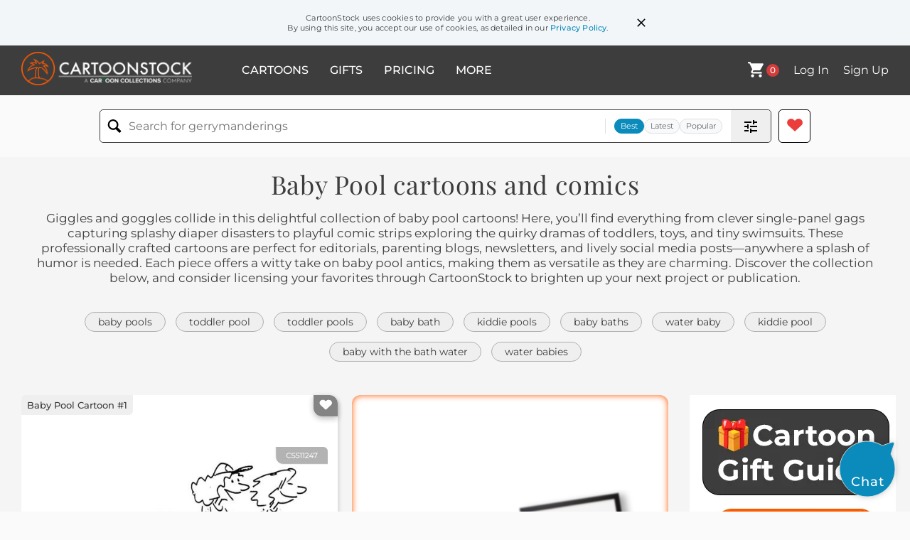

--- FILE ---
content_type: text/html; charset=UTF-8
request_url: https://www.cartoonstock.com/directory/b/baby_pool.asp
body_size: 24666
content:
 <!doctype html><html lang="en"><head><script>// Define dataLayer and the gtag function.
			window.dataLayer = window.dataLayer || [];
			function gtag(){dataLayer.push(arguments);}
			
			// Set default consent to 'denied' as a placeholder
			// Determine actual values based on your own requirements
			gtag('consent', 'default', {
				'ad_storage': 'denied',
				'ad_user_data': 'denied',
				'ad_personalization': 'denied',
				'analytics_storage': 'granted',
				'region': ['AT', 'CH', 'BE', 'BG', 'HR', 'CY', 'CZ', 'DK', 'EE', 'FI', 'FR', 'DE', 'GR', 'HU', 'IS', 'IE', 'IT', 'LV', 'LI', 'LT', 'LU', 'MT', 'NL', 'NO', 'PL', 'PT', 'RO', 'SK', 'SI', 'ES', 'SE', 'GB']
			});

			// Bot traffic filtering: Capture screen resolution and traffic type
			(() => {			
				window.dataLayer.push({
					'js_screen_resolution': window.screen.width + 'x' + window.screen.height,
					'traffic_type': 'external'
				});
			})();</script><script>(function(w,d,s,l,i){w[l]=w[l]||[];w[l].push({'gtm.start':
			new Date().getTime(),event:'gtm.js'});var f=d.getElementsByTagName(s)[0],
			j=d.createElement(s),dl=l!='dataLayer'?'&l='+l:'';j.async=true;j.src=
			'https://www.googletagmanager.com/gtm.js?id='+i+dl;f.parentNode.insertBefore(j,f);
			})(window,document,'script','dataLayer','GTM-NJ6GGMC');</script><script>(function(c,l,a,r,i,t,y){
				c[a]=c[a]||function(){(c[a].q=c[a].q||[]).push(arguments)};
				t=l.createElement(r);t.async=1;t.src="https://www.clarity.ms/tag/"+i;
				y=l.getElementsByTagName(r)[0];y.parentNode.insertBefore(t,y);
			})(window, document, "clarity", "script", "h7u1cnmhjr");

			window.clarity("consent")</script><script>window.addEventListener('DOMContentLoaded', () => {
                (function(e,t,o,n,p,r,i){e.visitorGlobalObjectAlias=n;e[e.visitorGlobalObjectAlias]=e[e.visitorGlobalObjectAlias]||function(){(e[e.visitorGlobalObjectAlias].q=e[e.visitorGlobalObjectAlias].q||[]).push(arguments)};e[e.visitorGlobalObjectAlias].l=(new Date).getTime();r=t.createElement("script");r.src=o;r.async=true;i=t.getElementsByTagName("script")[0];i.parentNode.insertBefore(r,i)})(window,document,"https://diffuser-cdn.app-us1.com/diffuser/diffuser.js","vgo");
                vgo('setAccount', '475737387');
                vgo('setTrackByDefault', true);
                vgo('process');
            })</script><script>(function(w,d,t,r,u){var f,n,i;w[u]=w[u]||[],f=function(){var o={ti:"187010216"};o.q=w[u],w[u]=new UET(o),w[u].push("pageLoad")},n=d.createElement(t),n.src=r,n.async=1,n.onload=n.onreadystatechange=function(){var s=this.readyState;s&&s!=="loaded"&&s!=="complete"||(f(),n.onload=n.onreadystatechange=null)},i=d.getElementsByTagName(t)[0],i.parentNode.insertBefore(n,i)})(window,document,"script","//bat.bing.com/bat.js","uetq");</script>  <script async src="https://pagead2.googlesyndication.com/pagead/js/adsbygoogle.js?client=ca-pub-2523475217111992" crossorigin="anonymous"></script><script>(adsbygoogle = window.adsbygoogle || []).push({});</script>  <meta charset="UTF-8"/><meta name="viewport" content="width=device-width,initial-scale=1"/><meta name="description" content="Baby Pool funny cartoons from CartoonStock directory - the world's largest on-line collection of cartoons and comics."><meta name="keywords" content="Baby Pool cartoons, Baby Pool funny, cartoon pictures, cartoon image, cartoon, comic, comics, cartoon images, cartoon picture, cartoons"><meta name="title" content="Baby Pool Cartoons and Comics - funny pictures from CartoonStock"> <link rel='canonical' href='https://www.cartoonstock.com/directory/b/baby_pool.asp'/> <link rel="preload" href="https://s3.amazonaws.com/lowres.cartoonstock.com/children-inflatable_pools-swimming_pools-kids-children-parents-cwln10731_low.jpg" as="image" /><link rel="preload" href="https://s3.amazonaws.com/lowres.cartoonstock.com/professions-delusion-delusional-delude-deluding-dream_jobs-jel110810_low.jpg" as="image" /><link rel="preload" href="https://s3.amazonaws.com/lowres.cartoonstock.com/children-parent-parenting-moms-mums-baby-jlr110527_low.jpg" as="image" /> <link rel="apple-touch-icon" sizes="180x180" href="https://assets.cartoonstock.com/images/favicons/apple-touch-icon.png"/><link rel="icon" type="image/png" sizes="192x192" href="https://assets.cartoonstock.com/images/favicons/android-chrome-192x192.png"/><link rel="icon" type="image/png" sizes="32x32" href="https://assets.cartoonstock.com/images/favicons/favicon-32x32.png"/><link rel="icon" type="image/png" sizes="16x16" href="https://assets.cartoonstock.com/images/favicons/favicon-16x16.png"/><link rel="manifest" href="https://assets.cartoonstock.com/images/favicons/manifest.json"/><meta name="apple-mobile-web-app-capable" content="yes"/><meta name="apple-mobile-web-app-title" content="Cartoon Collections"/><meta name="mobile-web-app-capable" content="yes"/><meta name="msapplication-TileColor" content="#FFFFFF"/><meta name="msapplication-TileImage" content="/mstile-144x144.png"/><meta name="theme-color" content="#ff5a00"/><script src="https://cdn.socket.io/4.7.2/socket.io.min.js"></script><script src="https://cdn.jsdelivr.net/npm/marked/marked.min.js"></script><title>Baby Pool Cartoons and Comics - funny pictures from CartoonStock</title><meta name="p:domain_verify" content="ee133de7f12a84575711c25522ee1e9b"/><script>window.addEventListener('DOMContentLoaded', () => {
				!function(f,b,e,v,n,t,s)
				{if(f.fbq)return;n=f.fbq=function(){n.callMethod?
				n.callMethod.apply(n,arguments):n.queue.push(arguments)};
				if(!f._fbq)f._fbq=n;n.push=n;n.loaded=!0;n.version='2.0';
				n.queue=[];t=b.createElement(e);t.async=!0;
				t.src=v;s=b.getElementsByTagName(e)[0];
				s.parentNode.insertBefore(t,s)}(window, document,'script',
				'https://connect.facebook.net/en_US/fbevents.js');
				fbq('init', '2646192748955096');
				fbq('track', 'PageView');
			})</script><noscript><img height="1" width="1" style="display:none" src="https://www.facebook.com/tr?id=2646192748955096&ev=PageView&noscript=1" alt="facebook pixel"/></noscript> <script type="application/ld+json">
	[{
			"@context": "https://schema.org/",
			"@type": "ImageObject",
			"contentUrl": "https://s3.amazonaws.com/lowres.cartoonstock.com/children-inflatable_pools-swimming_pools-kids-children-parents-cwln10731_low.jpg",
			"acquireLicensePage": "https://www.cartoonstock.com/cartoon?searchID=CS511247",
			"license": "https://www.cartoonstock.com/license-agreement",
			"creditText": "Chris Wildt via CartoonStock - https://www.cartoonstock.com/cartoon?searchID=CS511247",
			"caption": "The kids get the sandbox. We use the baby pool to chill the wine.",
			"keywords": "inflatable pools, swimming pools, swimming pools, kid, kids, child, children, parent, parents, parenting, parenthood, mom, moms, mum, mums, mother, mothers, wine, chilling wine, wine chiller, summer, summer holiday, summer holidays, summer breaks",
			"creator": {
			  "@type": "Person",
			  "name": "Chris Wildt"
			 },
			"copyrightNotice": "Chris Wildt via CartoonStock - https://www.cartoonstock.com/cartoon?searchID=CS511247"
		},{
			"@context": "https://schema.org/",
			"@type": "ImageObject",
			"contentUrl": "https://s3.amazonaws.com/lowres.cartoonstock.com/professions-delusion-delusional-delude-deluding-dream_jobs-jel110810_low.jpg",
			"acquireLicensePage": "https://www.cartoonstock.com/cartoon?searchID=CS328634",
			"license": "https://www.cartoonstock.com/license-agreement",
			"creditText": "Jan Eliot via CartoonStock - https://www.cartoonstock.com/cartoon?searchID=CS328634",
			"caption": "'Ok, you pretend your baby pool is magic, and I'll pretend Taco Hut is my dream job. . . Yeah. . . That's delusional!'",
			"keywords": "delusion, delusions, delusional, deluded, delude, deludes, deluding, dream job, dream jobs, imagine, imagination, imaginations, imagining, first job, first jobs, self-deluded, game, games, kid, kids, teen, teens, teenager, hobby",
			"creator": {
			  "@type": "Person",
			  "name": "Jan Eliot"
			 },
			"copyrightNotice": "Jan Eliot via CartoonStock - https://www.cartoonstock.com/cartoon?searchID=CS328634"
		},{
			"@context": "https://schema.org/",
			"@type": "ImageObject",
			"contentUrl": "https://s3.amazonaws.com/lowres.cartoonstock.com/children-parent-parenting-moms-mums-baby-jlr110527_low.jpg",
			"acquireLicensePage": "https://www.cartoonstock.com/cartoon?searchID=CS126927",
			"license": "https://www.cartoonstock.com/license-agreement",
			"creditText": "Julie Larson via CartoonStock - https://www.cartoonstock.com/cartoon?searchID=CS126927",
			"caption": "'She's putting her baby in our pool, and it's wearing a diaper!'",
			"keywords": "parent, parents, parenting, mom, moms, mum, mums, mother, baby, babies, child, children, kid, kids, diaper, diapers, nappy, nappies, pool, pools, swim, swims, swimming, swam, swimming pool, swimming pools, Dinette Set",
			"creator": {
			  "@type": "Person",
			  "name": "Julie Larson"
			 },
			"copyrightNotice": "Julie Larson via CartoonStock - https://www.cartoonstock.com/cartoon?searchID=CS126927"
		},{
			"@context": "https://schema.org/",
			"@type": "ImageObject",
			"contentUrl": "https://s3.amazonaws.com/lowres.cartoonstock.com/families-family_life-sibling-sibling_rivalry-sister-child_care-jel110809_low.jpg",
			"acquireLicensePage": "https://www.cartoonstock.com/cartoon?searchID=CS147905",
			"license": "https://www.cartoonstock.com/license-agreement",
			"creditText": "Jan Eliot via CartoonStock - https://www.cartoonstock.com/cartoon?searchID=CS147905",
			"caption": "'Alix is blowing up her baby pool. . . Holly's making fun of her. . . so things are back to normal.'",
			"keywords": "family life, family-life, sibling, siblings, sibling rivalry, sibling rivalries, sister, sisters, child care, summer holiday, summer holidays, squabble, squabbles, squabbling, quarrel, quarreling, quarrels, bad behaviour, bad behavior, naughtiness",
			"creator": {
			  "@type": "Person",
			  "name": "Jan Eliot"
			 },
			"copyrightNotice": "Jan Eliot via CartoonStock - https://www.cartoonstock.com/cartoon?searchID=CS147905"
		},{
			"@context": "https://schema.org/",
			"@type": "ImageObject",
			"contentUrl": "https://images.cartoonstock.com/lowres/marriage-relationships-purchase-extravagant_purchase-paddling_pool-baby_pool-summer-CS583255_low.jpg",
			"acquireLicensePage": "https://www.cartoonstock.com/cartoon?searchID=CS583255",
			"license": "https://www.cartoonstock.com/license-agreement",
			"creditText": "Phil Juliano via CartoonStock - https://www.cartoonstock.com/cartoon?searchID=CS583255",
			"caption": "&quot;Yep, come summer, she's going to be worth the investment.&quot;",
			"keywords": "purchase, purchasing, extravagant purchase, extravagant spending, paddling pool, paddling pools, baby pool, baby pools, summer, summer weather, heatwave, heatwaves, sunshine, sunny, sunny days, sunny day, inflatable pool, inflatable pools, underwhelming, underwhelming size, prepared, anticipating, anticipated need",
			"creator": {
			  "@type": "Person",
			  "name": "Phil Juliano"
			 },
			"copyrightNotice": "Phil Juliano via CartoonStock - https://www.cartoonstock.com/cartoon?searchID=CS583255"
		},{
			"@context": "https://schema.org/",
			"@type": "ImageObject",
			"contentUrl": "https://s3.amazonaws.com/lowres.cartoonstock.com/children-paddling_pool-baby_pool-outdoor-indoor-game-jel110829_low.jpg",
			"acquireLicensePage": "https://www.cartoonstock.com/cartoon?searchID=CS312547",
			"license": "https://www.cartoonstock.com/license-agreement",
			"creditText": "Jan Eliot via CartoonStock - https://www.cartoonstock.com/cartoon?searchID=CS312547",
			"caption": "'You set up your pool in the kitchen? . . . How are you going to empty it?!'",
			"keywords": "paddling pool, paddling pools, baby pool, baby pools, outdoor, outdoors, indoor, indoors, game, games, summer holiday, summer holidays, summer vacation, summer vacations, kid, kids, rainy day, rainy days, rainy afternoon, rainy afternoons, family life, family-life",
			"creator": {
			  "@type": "Person",
			  "name": "Jan Eliot"
			 },
			"copyrightNotice": "Jan Eliot via CartoonStock - https://www.cartoonstock.com/cartoon?searchID=CS312547"
		},{
			"@context": "https://schema.org/",
			"@type": "ImageObject",
			"contentUrl": "https://s3.amazonaws.com/lowres.cartoonstock.com/men-pet-companion-animal_friend-bachelor-bachelor_lifestyle-gmy090803_low.jpg",
			"acquireLicensePage": "https://www.cartoonstock.com/cartoon?searchID=CS130048",
			"license": "https://www.cartoonstock.com/license-agreement",
			"creditText": "Glenn McCoy via CartoonStock - https://www.cartoonstock.com/cartoon?searchID=CS130048",
			"caption": "'Some two-year-old is marking the pool for himself.'",
			"keywords": "pet, pets, companion, companions, animal friend, animal friends, bachelor, bachelors, bachelor lifestyle, middle aged, middle aged men, middle aged man, hot weather, heat wave, heat waves, swimming pool, swimming pools, marking territory, marked territory",
			"creator": {
			  "@type": "Person",
			  "name": "Glenn McCoy"
			 },
			"copyrightNotice": "Glenn McCoy via CartoonStock - https://www.cartoonstock.com/cartoon?searchID=CS130048"
		},{
			"@context": "https://schema.org/",
			"@type": "ImageObject",
			"contentUrl": "https://s3.amazonaws.com/lowres.cartoonstock.com/men-pet-companion-animal_friend-bachelor-bachelor_lifestyle-gmy090604_low.jpg",
			"acquireLicensePage": "https://www.cartoonstock.com/cartoon?searchID=CS238722",
			"license": "https://www.cartoonstock.com/license-agreement",
			"creditText": "Glenn McCoy via CartoonStock - https://www.cartoonstock.com/cartoon?searchID=CS238722",
			"caption": "'Shut up.'",
			"keywords": "pet, pets, companion, companions, animal friend, animal friends, bachelor, bachelors, bachelor lifestyle, middle aged, middle aged men, middle aged man, swimming, swimmer, swimmers, swimming pool, swimming pools, ego, ego fight, ego battle, ego battles",
			"creator": {
			  "@type": "Person",
			  "name": "Glenn McCoy"
			 },
			"copyrightNotice": "Glenn McCoy via CartoonStock - https://www.cartoonstock.com/cartoon?searchID=CS238722"
		},{
			"@context": "https://schema.org/",
			"@type": "ImageObject",
			"contentUrl": "https://lowres.cartooncollections.com/giraffes-baby_giraffes-swimming_pools-pools-deep_ends-sport-CC140975_low.jpg",
			"acquireLicensePage": "https://www.cartoonstock.com/cartoon?searchID=CC140975",
			"license": "https://www.cartoonstock.com/license-agreement",
			"creditText": "Ed Steed via CartoonStock - https://www.cartoonstock.com/cartoon?searchID=CC140975",
			"caption": "&quot;It's not as deep as it looks - that's only a baby giraffe.&quot;",
			"keywords": "giraffe, giraffes, baby giraffe, baby giraffes, swimming pool, swimming pools, pool, pools, deep end, deep ends, swimming lesson, swimming lessons, depth, pool depth, pool depths, deep-end, deep-ends, swimming class, swimming classes, aquatic life, animals underwater, pool party, water games, swimming pool toys, sunbathing, swimming attire, shallow end, pool games, amphibious, aquatic adventures, poolside, summer fun, water sports, water activities, family vacation, kiddie pool, pool accessories, water safety, pool maintenance",
			"creator": {
			  "@type": "Person",
			  "name": "Ed Steed"
			 },
			"copyrightNotice": "Ed Steed via CartoonStock - https://www.cartoonstock.com/cartoon?searchID=CC140975"
		},{
			"@context": "https://schema.org/",
			"@type": "ImageObject",
			"contentUrl": "https://s3.amazonaws.com/lowres.cartoonstock.com/children-children-kid-safety-cots-bars-atan1903_low.jpg",
			"acquireLicensePage": "https://www.cartoonstock.com/cartoon?searchID=CS216943",
			"license": "https://www.cartoonstock.com/license-agreement",
			"creditText": "Alexei Talimonov via CartoonStock - https://www.cartoonstock.com/cartoon?searchID=CS216943",
			"caption": "Pool attached to child's bed.",
			"keywords": "children, child, kid, kids, safety, cot, cots, bar, bars, pool, water, swim, swimming, waterbabies, water babies, aqua babies, baby, babies, safe, aqua, water, bath, baths, pools, swimming pools, swimming pool, drown, drowning, drowned, drowns, wash, washing, swimmer, swimmers, young",
			"creator": {
			  "@type": "Person",
			  "name": "Alexei Talimonov"
			 },
			"copyrightNotice": "Alexei Talimonov via CartoonStock - https://www.cartoonstock.com/cartoon?searchID=CS216943"
		},{
			"@context": "https://schema.org/",
			"@type": "ImageObject",
			"contentUrl": "https://s3.amazonaws.com/lowres.cartoonstock.com/children-wading_pool-paddling_pool-bathing-hygiene-mom-mcan2316_low.jpg",
			"acquireLicensePage": "https://www.cartoonstock.com/cartoon?searchID=CS199466",
			"license": "https://www.cartoonstock.com/license-agreement",
			"creditText": "Martha Campbell via CartoonStock - https://www.cartoonstock.com/cartoon?searchID=CS199466",
			"caption": "Mother pours bubble bath into child's plastic pool",
			"keywords": "wading pool, wading pools, paddling pool, paddling pools, bathing, bubble baths, hygiene, cleanliness, mom, moms, mum, mums, mother, mothers, kid, kids, childhood, childhoods, family life, boy, boys, swimming, summer, bath, baths, bubble bath",
			"creator": {
			  "@type": "Person",
			  "name": "Martha Campbell"
			 },
			"copyrightNotice": "Martha Campbell via CartoonStock - https://www.cartoonstock.com/cartoon?searchID=CS199466"
		},{
			"@context": "https://schema.org/",
			"@type": "ImageObject",
			"contentUrl": "https://s3.amazonaws.com/lowres.cartoonstock.com/children-pregnancy-pregnant-babies-unborn_babies-childbirths-nman60_low.jpg",
			"acquireLicensePage": "https://www.cartoonstock.com/cartoon?searchID=CS263021",
			"license": "https://www.cartoonstock.com/license-agreement",
			"creditText": "Neil Matterson via CartoonStock - https://www.cartoonstock.com/cartoon?searchID=CS263021",
			"caption": "'Mum's water have broken and she's called the doctor. I may be wrong but I'd be calling the plumber!!'",
			"keywords": "pregnancy, pregnancies, baby, babies, unborn baby, unborn babies, childbirth, childbirths, labor, labors, labour, labours, fetus, fetuses, womb, wombs, uterus, midwife, midwives, obstetrician, obstetricians, plumber, plumbers, plumbing, plumbing emergency",
			"creator": {
			  "@type": "Person",
			  "name": "Neil Matterson"
			 },
			"copyrightNotice": "Neil Matterson via CartoonStock - https://www.cartoonstock.com/cartoon?searchID=CS263021"
		},{
			"@context": "https://schema.org/",
			"@type": "ImageObject",
			"contentUrl": "https://images.cartoonstock.com/lowres/animals-swimming-swimming_pools-pools-learning-learners-CX918662_low.jpg",
			"acquireLicensePage": "https://www.cartoonstock.com/cartoon?searchID=CX918662",
			"license": "https://www.cartoonstock.com/license-agreement",
			"creditText": "Frank Melanson via CartoonStock - https://www.cartoonstock.com/cartoon?searchID=CX918662",
			"caption": "&quot;Am I going to be cold when I get out?&quot;",
			"keywords": "swimming, swimming pool, swimming pools, pool, pools, armbands, learning, learner, learners, penguin, penguins, baby penguin, baby penguins, swimmer, swimmers, kid, kids, child, children, parent, parents, parenting, parenthood, cold, complaining, complain, complainer, swimming lessons, water safety, swimwear, swim coach, aquatic exercises, hydrotherapy, summer activities, outdoor recreation, indoor pools, swim gear, pool maintenance, swimming techniques, pool parties, water temperature, swim school, aqua aerobics, aquatic therapy, shivering, frostbite, hypothermia",
			"creator": {
			  "@type": "Person",
			  "name": "Frank Melanson"
			 },
			"copyrightNotice": "Frank Melanson via CartoonStock - https://www.cartoonstock.com/cartoon?searchID=CX918662"
		},{
			"@context": "https://schema.org/",
			"@type": "ImageObject",
			"contentUrl": "https://s3.amazonaws.com/lowres.cartoonstock.com/hobbies-leisure-mr-strange_world-bird-billiards_ball-egg-wstn146_low.jpg",
			"acquireLicensePage": "https://www.cartoonstock.com/cartoon?searchID=CS162005",
			"license": "https://www.cartoonstock.com/license-agreement",
			"creditText": "Irving Philips via CartoonStock - https://www.cartoonstock.com/cartoon?searchID=CS162005",
			"caption": "Chick Billiard Ball",
			"keywords": "Mr, Mum, strange world, chicks, bird, birds, billiards ball, billiards balls, egg, eggs, chicken, chickens, hatching, chick, billiards, billiard ball, pool, hatch, pools, pool game, pool games, games room, games rooms, pub game, pub games, bar game, bar games",
			"creator": {
			  "@type": "Person",
			  "name": "Irving Philips"
			 },
			"copyrightNotice": "Irving Philips via CartoonStock - https://www.cartoonstock.com/cartoon?searchID=CS162005"
		},{
			"@context": "https://schema.org/",
			"@type": "ImageObject",
			"contentUrl": "https://s3.amazonaws.com/lowres.cartoonstock.com/food-drink-meltdown-butter-butter_stick-baby-childcare-nfkn1879_low.jpg",
			"acquireLicensePage": "https://www.cartoonstock.com/cartoon?searchID=CS193060",
			"license": "https://www.cartoonstock.com/license-agreement",
			"creditText": "Nate Fakes via CartoonStock - https://www.cartoonstock.com/cartoon?searchID=CS193060",
			"caption": "&quot;Oh, she's just having another meltdown.&quot;",
			"keywords": "meltdown, meltdowns, butter, butters, butter stick, butter sticks, baby, babies, childcare, child care, child-care, newborn, newborns, new parent, new parents, new baby, new babies, baby, babies, parent, parents, parenthood, mom, moms, mum, mums, mother, mothers, motherhood, father, fathers, dad, dads, fatherhood, tantrum, tantrums, melting butter, melted butter",
			"creator": {
			  "@type": "Person",
			  "name": "Nate Fakes"
			 },
			"copyrightNotice": "Nate Fakes via CartoonStock - https://www.cartoonstock.com/cartoon?searchID=CS193060"
		},{
			"@context": "https://schema.org/",
			"@type": "ImageObject",
			"contentUrl": "https://images.cartoonstock.com/lowres/computers-dating-online_dating-dating_apps-online_dating-deadbeat-WC901213_low.jpg",
			"acquireLicensePage": "https://www.cartoonstock.com/cartoon?searchID=WC901213",
			"license": "https://www.cartoonstock.com/license-agreement",
			"creditText": "Yinfan Huang via CartoonStock - https://www.cartoonstock.com/cartoon?searchID=WC901213",
			"caption": "&quot;Sorry ma'am, I just need a quick selfie with your baby for my dating profile.&quot;",
			"keywords": "dating, modern dating, online dating, dating app, dating apps, internet dating, online dating, dating profile, deadbeat, dating pool, baby, babies, selfie, selfies, social media, social networking, sharing, digital photograph, picture, hand-held device, mobile phone, portrait, snapshot, infant, toddler, newborn, motherhood, fatherhood, parenthood, newborn photography, baby photography, candid photography, contemporary, unorthodox",
			"creator": {
			  "@type": "Person",
			  "name": "Yinfan Huang"
			 },
			"copyrightNotice": "Yinfan Huang via CartoonStock - https://www.cartoonstock.com/cartoon?searchID=WC901213"
		},{
			"@context": "https://schema.org/",
			"@type": "ImageObject",
			"contentUrl": "https://s3.amazonaws.com/lowres.cartoonstock.com/marriage-relationships-baby-infant-motherhood-father-parenting-bgrn230_low.jpg",
			"acquireLicensePage": "https://www.cartoonstock.com/cartoon?searchID=CS388242",
			"license": "https://www.cartoonstock.com/license-agreement",
			"creditText": "Stik via CartoonStock - https://www.cartoonstock.com/cartoon?searchID=CS388242",
			"caption": "Baby in the Bath.",
			"keywords": "baby, babies, infant, mother, motherhood, fatherhood, father, parent, parenting, bathing",
			"creator": {
			  "@type": "Person",
			  "name": "Stik"
			 },
			"copyrightNotice": "Stik via CartoonStock - https://www.cartoonstock.com/cartoon?searchID=CS388242"
		},{
			"@context": "https://schema.org/",
			"@type": "ImageObject",
			"contentUrl": "https://s3.amazonaws.com/lowres.cartoonstock.com/animals-water_birth-pregnant-chavs-pikeys-pool-abrn79_low.jpg",
			"acquireLicensePage": "https://www.cartoonstock.com/cartoon?searchID=CS297214",
			"license": "https://www.cartoonstock.com/license-agreement",
			"creditText": "Adey Bryant via CartoonStock - https://www.cartoonstock.com/cartoon?searchID=CS297214",
			"caption": "&quot;My fella was chucked out of the water-birth for running around the pool and bombing.&quot;",
			"keywords": "water birth, water births, chav, chavs, pikey, pikeys, pregnancies, pool, pools, swimming pool, swimming pools, mother, mothers, hoodies, teenage mother, teenage mothers, teenage parent, dive bomb, bombing, pregnancy, motherhood, baby, babies, hoodie, teenage parents",
			"creator": {
			  "@type": "Person",
			  "name": "Adey Bryant"
			 },
			"copyrightNotice": "Adey Bryant via CartoonStock - https://www.cartoonstock.com/cartoon?searchID=CS297214"
		},{
			"@context": "https://schema.org/",
			"@type": "ImageObject",
			"contentUrl": "https://s3.amazonaws.com/lowres.cartoonstock.com/families-sand_shark-sibling_rivalry-sibling-sister-older-jel110820_low.jpg",
			"acquireLicensePage": "https://www.cartoonstock.com/cartoon?searchID=CS386602",
			"license": "https://www.cartoonstock.com/license-agreement",
			"creditText": "Jan Eliot via CartoonStock - https://www.cartoonstock.com/cartoon?searchID=CS386602",
			"caption": "'Baby sand shark eat their siblings.'",
			"keywords": "sand shark, sand sharks, sibling rivalry, sibling rivalries, sibling, siblings, sister, sisters, older, younger, kid, kids, bicker, bickers, bickering, quarrel, quarrels, quarreling, squabble, squabbling, squabbles, family life, family-life",
			"creator": {
			  "@type": "Person",
			  "name": "Jan Eliot"
			 },
			"copyrightNotice": "Jan Eliot via CartoonStock - https://www.cartoonstock.com/cartoon?searchID=CS386602"
		},{
			"@context": "https://schema.org/",
			"@type": "ImageObject",
			"contentUrl": "https://s3.amazonaws.com/lowres.cartoonstock.com/families-pool-cue-name-naming-baby-jmp080116_low.jpg",
			"acquireLicensePage": "https://www.cartoonstock.com/cartoon?searchID=CS304856",
			"license": "https://www.cartoonstock.com/license-agreement",
			"creditText": "John McPherson via CartoonStock - https://www.cartoonstock.com/cartoon?searchID=CS304856",
			"caption": "'So there's the chart. We just have a shoot-out and the last ball on the table is the name we go with for the baby.'",
			"keywords": "pool, snooker, cue, cues, name, names, naming, named, baby, babies, decide, decides, decision, decisions, shootout, shoot out, shoot-out, parent, parents, parenting, parenthood, pot, pots, potting, potted, potter, potters, player, players, shot, shots, shooting, shooter, shooters, Close to Home",
			"creator": {
			  "@type": "Person",
			  "name": "John McPherson"
			 },
			"copyrightNotice": "John McPherson via CartoonStock - https://www.cartoonstock.com/cartoon?searchID=CS304856"
		},{
			"@context": "https://schema.org/",
			"@type": "ImageObject",
			"contentUrl": "https://s3.amazonaws.com/lowres.cartoonstock.com/children-rain-wet_weather-rainy_weather-storms-swimmer-pha0924_low.jpg",
			"acquireLicensePage": "https://www.cartoonstock.com/cartoon?searchID=CS132069",
			"license": "https://www.cartoonstock.com/license-agreement",
			"creditText": "Patrick Hardin via CartoonStock - https://www.cartoonstock.com/cartoon?searchID=CS132069",
			"caption": "'You can't use the pool when it's raining, silly - you'll get all wet.'",
			"keywords": "rain, raining, wet weather, rainy, rainy weather, storm, storms, swimming, swimmer, swimmers, pool, pools, swimming pool, swimming pools, holiday, holidays, vacation, vacations, summer, summer time, hobby, hobbies, big sister, big sisters, baby brother, baby brothers",
			"creator": {
			  "@type": "Person",
			  "name": "Patrick Hardin"
			 },
			"copyrightNotice": "Patrick Hardin via CartoonStock - https://www.cartoonstock.com/cartoon?searchID=CS132069"
		},{
			"@context": "https://schema.org/",
			"@type": "ImageObject",
			"contentUrl": "https://lowres.cartooncollections.com/risk_pools-high_risk_pools-health_care-insurance_risk-insurance_industry-health-beauty-CC25236_low.jpg",
			"acquireLicensePage": "https://www.cartoonstock.com/cartoon?searchID=CC25236",
			"license": "https://www.cartoonstock.com/license-agreement",
			"creditText": "Jack Ziegler via CartoonStock - https://www.cartoonstock.com/cartoon?searchID=CC25236",
			"caption": "&quot;Hey, little fella. Welcome to the risk pool.&quot;",
			"keywords": "risk pool, risk pools, high risk pool, high risk pools, healthcare, health care, american health care, insurance risk, insurance risks, insurance industry, health insurance, health insurance industry, bottom line, bottom lines, uncaring, dad, dads, father, fathers, newborn, newborns, baby, babies, infant, infants, cold calculation, cold calculations, greet, greets, greeting, parent, parents, new parent, new parents, pre-existing condition, expensive treatments, deductibles, co-payments, out-of-pocket expenses, insurance coverage, vulnerable, risk assessment, actuarial science, health risk, medical bills, financial burden, indemnity, premium, enrollment, open enrollment, eligibility, coverage lapse, medicaid, affordable care act (aca), obamacare",
			"creator": {
			  "@type": "Person",
			  "name": "Jack Ziegler"
			 },
			"copyrightNotice": "Jack Ziegler via CartoonStock - https://www.cartoonstock.com/cartoon?searchID=CC25236"
		},{
			"@context": "https://schema.org/",
			"@type": "ImageObject",
			"contentUrl": "https://s3.amazonaws.com/lowres.cartoonstock.com/children-kiddie_pool-paddling_pool-summer_holiday-summer_vacation-holiday-laln825_low.jpg",
			"acquireLicensePage": "https://www.cartoonstock.com/cartoon?searchID=CS434506",
			"license": "https://www.cartoonstock.com/license-agreement",
			"creditText": "Sneuro via CartoonStock - https://www.cartoonstock.com/cartoon?searchID=CS434506",
			"caption": "&quot;Get out of the kiddy pool Dad.&quot;",
			"keywords": "kiddie pool, kiddy pools, paddling pool, paddling pools, summer holiday, summer holidays, summer vacation, summer vacations, holiday, holidays, vacation, vacations, dad, dads, father, fathers, family life, family-life, garden, gardens, kid, kids, toy, toys, summertime, summer time, summer-time",
			"creator": {
			  "@type": "Person",
			  "name": "Sneuro"
			 },
			"copyrightNotice": "Sneuro via CartoonStock - https://www.cartoonstock.com/cartoon?searchID=CS434506"
		},{
			"@context": "https://schema.org/",
			"@type": "ImageObject",
			"contentUrl": "https://images.cartoonstock.com/lowres/politics-social_security-uncle_sam-cartoon---EC404725_low.jpg",
			"acquireLicensePage": "https://www.cartoonstock.com/cartoon?searchID=EC404725",
			"license": "https://www.cartoonstock.com/license-agreement",
			"creditText": "R. J. Matson via CartoonStock - https://www.cartoonstock.com/cartoon?searchID=EC404725",
			"caption": "First Baby Boomer Applies For Social Security-COLOR",
			"keywords": "social security, baby boomer generation, uncle sam, federal government, retirement benefits, pension, entitlement program, senior citizen, elderly, demographic shift, aging population, government assistance, public service, financial security, retirement planning, government benefits, entitlements, retirement age, demographic trends, social security administration, old age pension, retirement fund, federal aid, older adults, post-war generation",
			"creator": {
			  "@type": "Person",
			  "name": "R. J. Matson"
			 },
			"copyrightNotice": "R. J. Matson via CartoonStock - https://www.cartoonstock.com/cartoon?searchID=EC404725"
		},{
			"@context": "https://schema.org/",
			"@type": "ImageObject",
			"contentUrl": "https://s3.amazonaws.com/lowres.cartoonstock.com/children-pool-wading_pool-wades-waded-outside_activity-mhen398_low.jpg",
			"acquireLicensePage": "https://www.cartoonstock.com/cartoon?searchID=CS519321",
			"license": "https://www.cartoonstock.com/license-agreement",
			"creditText": "Mark Heath via CartoonStock - https://www.cartoonstock.com/cartoon?searchID=CS519321",
			"caption": "&quot;Why is this called a wading pool?&quot;",
			"keywords": "pool, pools, wading pool, wade, wades, wading, waded, summer, outside activity, outside activities, recreation, child, children, kid, kids, water, deep, question, questioning, questioned, play, plays, playing, played",
			"creator": {
			  "@type": "Person",
			  "name": "Mark Heath"
			 },
			"copyrightNotice": "Mark Heath via CartoonStock - https://www.cartoonstock.com/cartoon?searchID=CS519321"
		},{
			"@context": "https://schema.org/",
			"@type": "ImageObject",
			"contentUrl": "https://images.cartoonstock.com/lowres/politics-royal_baby-kate-cartoons---EC320366_low.jpg",
			"acquireLicensePage": "https://www.cartoonstock.com/cartoon?searchID=EC320366",
			"license": "https://www.cartoonstock.com/license-agreement",
			"creditText": "Joe Heller via CartoonStock - https://www.cartoonstock.com/cartoon?searchID=EC320366",
			"caption": "Royal Baby",
			"keywords": "royal baby, england, kate, monarchy, royal family, british royalty, newborn, birth announcement, prince, princess, royal nursery, palace, buckingham palace, royal traditions, monarchy succession, heir to the throne, ceremonial, regal, crown, royal bloodline, baby shower, royal christening, royal lineage, royal duties, prince charming, princess dreams, royal upbringing, royal heritage",
			"creator": {
			  "@type": "Person",
			  "name": "Joe Heller"
			 },
			"copyrightNotice": "Joe Heller via CartoonStock - https://www.cartoonstock.com/cartoon?searchID=EC320366"
		},{
			"@context": "https://schema.org/",
			"@type": "ImageObject",
			"contentUrl": "https://images.cartoonstock.com/lowres/politics-gop-elephant-energy-bp-disaster-EC292927_low.jpg",
			"acquireLicensePage": "https://www.cartoonstock.com/cartoon?searchID=EC292927",
			"license": "https://www.cartoonstock.com/license-agreement",
			"creditText": "Daryl Cagle via CartoonStock - https://www.cartoonstock.com/cartoon?searchID=EC292927",
			"caption": "Drill Baby Drill Oilspill",
			"keywords": "gop, republican, elephant, oil, energy, oil spill, bp, louisiana, disaster, oil slick, fish, bird, environmental impact, pollution, ecosystem, marine life, wildlife, oil contamination, offshore drilling, oil rig, oil extraction, bp oil spill, gulf of mexico, environmental disaster, oil industry, oil contamination, conservation, environmental conservation, wildlife protection, oil spill response, clean up efforts, government regulation, natural resources, conservation efforts",
			"creator": {
			  "@type": "Person",
			  "name": "Daryl Cagle"
			 },
			"copyrightNotice": "Daryl Cagle via CartoonStock - https://www.cartoonstock.com/cartoon?searchID=EC292927"
		},{
			"@context": "https://schema.org/",
			"@type": "ImageObject",
			"contentUrl": "https://s3.amazonaws.com/lowres.cartoonstock.com/children-stork_and_baby-storks-water_births-water_births-birds-atan5923_low.jpg",
			"acquireLicensePage": "https://www.cartoonstock.com/cartoon?searchID=CS496205",
			"license": "https://www.cartoonstock.com/license-agreement",
			"creditText": "Alexei Talimonov via CartoonStock - https://www.cartoonstock.com/cartoon?searchID=CS496205",
			"caption": "Stork and baby",
			"keywords": "stork and baby, stork, storks, water birth, water births, water-birth, water-births, bird, birds, baby, babies, childbirth, childbirths, child-birth, child-births, pregnancy, pregnancies",
			"creator": {
			  "@type": "Person",
			  "name": "Alexei Talimonov"
			 },
			"copyrightNotice": "Alexei Talimonov via CartoonStock - https://www.cartoonstock.com/cartoon?searchID=CS496205"
		},{
			"@context": "https://schema.org/",
			"@type": "ImageObject",
			"contentUrl": "https://s3.amazonaws.com/lowres.cartoonstock.com/-hollywood-heartbeat_laws-abortions-abortion_laws-abortion_debates-blnn120_low.jpg",
			"acquireLicensePage": "https://www.cartoonstock.com/cartoon?searchID=CS490318",
			"license": "https://www.cartoonstock.com/license-agreement",
			"creditText": "Bob Lang via CartoonStock - https://www.cartoonstock.com/cartoon?searchID=CS490318",
			"caption": "&quot;I'm gonna boycott every one of those states that passed the g#** heartbeat law. . .&quot;",
			"keywords": "hollywood, heartbeat law, heartbeat laws, abortion, abortions, abortion law, abortion laws, abortion debate, abortion debates, movie industry, film industry, boycott, boycotts, women's rights, women's healthcare",
			"creator": {
			  "@type": "Person",
			  "name": "Bob Lang"
			 },
			"copyrightNotice": "Bob Lang via CartoonStock - https://www.cartoonstock.com/cartoon?searchID=CS490318"
		},{
			"@context": "https://schema.org/",
			"@type": "ImageObject",
			"contentUrl": "https://s3.amazonaws.com/lowres.cartoonstock.com/hobbies-leisure-inflatable-swimming_pool-pool-swim-swimmer-mcan617_low.jpg",
			"acquireLicensePage": "https://www.cartoonstock.com/cartoon?searchID=CS297721",
			"license": "https://www.cartoonstock.com/license-agreement",
			"creditText": "Martha Campbell via CartoonStock - https://www.cartoonstock.com/cartoon?searchID=CS297721",
			"caption": "Kid with dog pool toy reads sign at swimming pool saying 'No dogs allowed'.",
			"keywords": "inflatables, swimming pool, swimming pools, pool, pool, swim, swims, swimmer, swimmers, kid, kids, rule, rules, regulation, regulations, swimming aid, swimming aids, dog, dogs, swimming ring, swimming rings, round inflatable, round inflatables, hobby",
			"creator": {
			  "@type": "Person",
			  "name": "Martha Campbell"
			 },
			"copyrightNotice": "Martha Campbell via CartoonStock - https://www.cartoonstock.com/cartoon?searchID=CS297721"
		},{
			"@context": "https://schema.org/",
			"@type": "ImageObject",
			"contentUrl": "https://s3.amazonaws.com/lowres.cartoonstock.com/health-beauty-baby-baby_proof-danger-risk-hazard-ren0041_low.jpg",
			"acquireLicensePage": "https://www.cartoonstock.com/cartoon?searchID=CS317297",
			"license": "https://www.cartoonstock.com/license-agreement",
			"creditText": "Rick Enright via CartoonStock - https://www.cartoonstock.com/cartoon?searchID=CS317297",
			"caption": "'Is your house baby-proofed?'",
			"keywords": "baby, babies, baby-proof, baby-proofed, danger, dangers, risk, risks, hazard, hazards, electricity, health and safety, safety, child safety, public information, public awareness, awareness",
			"creator": {
			  "@type": "Person",
			  "name": "Rick Enright"
			 },
			"copyrightNotice": "Rick Enright via CartoonStock - https://www.cartoonstock.com/cartoon?searchID=CS317297"
		},{
			"@context": "https://schema.org/",
			"@type": "ImageObject",
			"contentUrl": "https://s3.amazonaws.com/lowres.cartoonstock.com/education-teaching-swimming_class-swimming_lesson-diving_board-baby_step-baby_step-forn7384_low.jpg",
			"acquireLicensePage": "https://www.cartoonstock.com/cartoon?searchID=CS485840",
			"license": "https://www.cartoonstock.com/license-agreement",
			"creditText": "Fran via CartoonStock - https://www.cartoonstock.com/cartoon?searchID=CS485840",
			"caption": "&quot;Everyone has to start somewhere.&quot;",
			"keywords": "swimming class, swimming classes, swimming lesson, swimming lessons, diving board, diving boards, baby step, baby steps, baby-step, baby-steps, starting point, starting points, aquaphobia, aquaphobe, aquaphobes, aquaphobic, aquaphobics, hydrophobia, hydrophobe, hydrophobes, hydrophobic",
			"creator": {
			  "@type": "Person",
			  "name": "Fran"
			 },
			"copyrightNotice": "Fran via CartoonStock - https://www.cartoonstock.com/cartoon?searchID=CS485840"
		},{
			"@context": "https://schema.org/",
			"@type": "ImageObject",
			"contentUrl": "https://images.cartoonstock.com/lowres/children-urination-wee-peeing-splash-drench-CS627267_low.jpg",
			"acquireLicensePage": "https://www.cartoonstock.com/cartoon?searchID=CS627267",
			"license": "https://www.cartoonstock.com/license-agreement",
			"creditText": "Adey Bryant via CartoonStock - https://www.cartoonstock.com/cartoon?searchID=CS627267",
			"caption": "&quot;Baby shower&quot;",
			"keywords": "urination, wee, urine, spraying, splash, soaking, drench, douse, wet, damp, moist, accident, mishap, surprise, unexpected, literal, wordplay, infant, newborn, toddler, diaper, nappy, mothers, moms, parenting, child-rearing, baby-holding, shower, event, celebration, gathering, baptism, christening, new parent, first-time mother, uncomfortable, embarrassed, shocked, mortified, mess, cleanup, hygiene, baby care, bodily function",
			"creator": {
			  "@type": "Person",
			  "name": "Adey Bryant"
			 },
			"copyrightNotice": "Adey Bryant via CartoonStock - https://www.cartoonstock.com/cartoon?searchID=CS627267"
		},{
			"@context": "https://schema.org/",
			"@type": "ImageObject",
			"contentUrl": "https://s3.amazonaws.com/lowres.cartoonstock.com/children-slip_n_slide-slides-slips-baby-birth-jmp070709_low.jpg",
			"acquireLicensePage": "https://www.cartoonstock.com/cartoon?searchID=CS224041",
			"license": "https://www.cartoonstock.com/license-agreement",
			"creditText": "John McPherson via CartoonStock - https://www.cartoonstock.com/cartoon?searchID=CS224041",
			"caption": "The inventor of the Slip 'n Slide becomes a father.",
			"keywords": "slip n slide, slide, slides, slip, slips, slipping, baby, babies, birth, births, pregnancy, father, fathers, hospital, hospitals, newborn, newborns, invention, inventions, parent, parents, parenting, parenthood, offspring, Close to Home",
			"creator": {
			  "@type": "Person",
			  "name": "John McPherson"
			 },
			"copyrightNotice": "John McPherson via CartoonStock - https://www.cartoonstock.com/cartoon?searchID=CS224041"
		},{
			"@context": "https://schema.org/",
			"@type": "ImageObject",
			"contentUrl": "https://s3.amazonaws.com/lowres.cartoonstock.com/children-imaginary_game-imagination-imaginary_friend-imagine-paddling_pool-jel110812_low.jpg",
			"acquireLicensePage": "https://www.cartoonstock.com/cartoon?searchID=CS227216",
			"license": "https://www.cartoonstock.com/license-agreement",
			"creditText": "Jan Eliot via CartoonStock - https://www.cartoonstock.com/cartoon?searchID=CS227216",
			"caption": "'Ok biscuit. The pool is all blown up and filled with water...Max and I are ready for our first dive. What do you think we'll see this year?'",
			"keywords": "imaginary game, imaginary games, imagination, imaginations, imaginary friend, imaginary friends, imagine, imagines, paddling pool, paddling pools, baby pool, baby pools, childhood, childhoods, summer holiday, summer holidays, summers, summer",
			"creator": {
			  "@type": "Person",
			  "name": "Jan Eliot"
			 },
			"copyrightNotice": "Jan Eliot via CartoonStock - https://www.cartoonstock.com/cartoon?searchID=CS227216"
		}]
	</script> </head><body style="background-color: #fafafa;"><noscript><iframe src="https://www.googletagmanager.com/ns.html?id=GTM-NJ6GGMC" height="0" width="0" style="display:none;visibility:hidden"></iframe></noscript><cookie-notice></cookie-notice><nav-main-search data-page="directory"></nav-main-search><search-mobile data-search="false" style="z-index: 3;"></search-mobile><directory-grid-page data-api-response="{&quot;keyword&quot;:&quot;baby pool&quot;,&quot;description&quot;:null,&quot;description_alternative&quot;:&quot;Giggles and goggles collide in this delightful collection of baby pool cartoons! Here, you\u2019ll find everything from clever single-panel gags capturing splashy diaper disasters to playful comic strips exploring the quirky dramas of toddlers, toys, and tiny swimsuits. These professionally crafted cartoons are perfect for editorials, parenting blogs, newsletters, and lively social media posts\u2014anywhere a splash of humor is needed. Each piece offers a witty take on baby pool antics, making them as versatile as they are charming. Discover the collection below, and consider licensing your favorites through CartoonStock to brighten up your next project or publication.&quot;,&quot;meta_description&quot;:null,&quot;title&quot;:null,&quot;cartoons&quot;:[{&quot;search_id&quot;:&quot;CS511247&quot;,&quot;image_url&quot;:&quot;https:\/\/s3.amazonaws.com\/lowres.cartoonstock.com\/children-inflatable_pools-swimming_pools-kids-children-parents-cwln10731_low.jpg&quot;,&quot;mockups&quot;:{&quot;mug&quot;:&quot;https:\/\/productpreviews.cartooncollections.com\/CS511247-5001-5001002-3.jpg&quot;,&quot;pillow&quot;:&quot;https:\/\/productpreviews.cartooncollections.com\/CS511247-83-4532-1.jpg&quot;,&quot;print&quot;:&quot;https:\/\/productpreviews.cartooncollections.com\/CS511247-5003-5003002-100.jpg&quot;,&quot;tshirt&quot;:&quot;https:\/\/productpreviews.cartooncollections.com\/CS511247-12-504-4.jpg&quot;,&quot;mug_webp&quot;:null,&quot;print_webp&quot;:null,&quot;tshirt_webp&quot;:null,&quot;pillow_webp&quot;:null},&quot;title&quot;:&quot;The kids get the sandbox. We use the baby pool to chill the wine.&quot;,&quot;cartoonist&quot;:{&quot;first_last&quot;:&quot;Chris Wildt&quot;,&quot;url&quot;:&quot;https:\/\/www.cartoonstock.com\/search?cartoonist=chriswildt&quot;,&quot;slug&quot;:&quot;chriswildt&quot;},&quot;keywords&quot;:[{&quot;keyword&quot;:&quot;inflatable pools&quot;,&quot;url&quot;:&quot;\/directory\/i\/inflatable_pools.asp&quot;},{&quot;keyword&quot;:&quot;swimming pools&quot;,&quot;url&quot;:&quot;\/directory\/s\/swimming_pools.asp&quot;},{&quot;keyword&quot;:&quot;swimming pools&quot;,&quot;url&quot;:&quot;\/directory\/s\/swimming_pools.asp&quot;},{&quot;keyword&quot;:&quot;kid&quot;,&quot;url&quot;:&quot;\/directory\/k\/kid.asp&quot;},{&quot;keyword&quot;:&quot;kids&quot;,&quot;url&quot;:&quot;\/directory\/k\/kids.asp&quot;},{&quot;keyword&quot;:&quot;child&quot;,&quot;url&quot;:&quot;\/directory\/c\/child.asp&quot;},{&quot;keyword&quot;:&quot;children&quot;,&quot;url&quot;:&quot;\/directory\/c\/children.asp&quot;},{&quot;keyword&quot;:&quot;parent&quot;,&quot;url&quot;:&quot;\/directory\/p\/parent.asp&quot;},{&quot;keyword&quot;:&quot;parents&quot;,&quot;url&quot;:&quot;\/directory\/p\/parents.asp&quot;},{&quot;keyword&quot;:&quot;parenting&quot;,&quot;url&quot;:&quot;\/directory\/p\/parenting.asp&quot;},{&quot;keyword&quot;:&quot;parenthood&quot;,&quot;url&quot;:&quot;\/directory\/p\/parenthood.asp&quot;},{&quot;keyword&quot;:&quot;mom&quot;,&quot;url&quot;:&quot;\/directory\/m\/mom.asp&quot;},{&quot;keyword&quot;:&quot;moms&quot;,&quot;url&quot;:&quot;\/directory\/m\/moms.asp&quot;},{&quot;keyword&quot;:&quot;mum&quot;,&quot;url&quot;:&quot;\/directory\/m\/mum.asp&quot;},{&quot;keyword&quot;:&quot;mums&quot;,&quot;url&quot;:&quot;\/directory\/m\/mums.asp&quot;},{&quot;keyword&quot;:&quot;mother&quot;,&quot;url&quot;:&quot;\/directory\/m\/mother.asp&quot;},{&quot;keyword&quot;:&quot;mothers&quot;,&quot;url&quot;:&quot;\/directory\/m\/mothers.asp&quot;},{&quot;keyword&quot;:&quot;wine&quot;,&quot;url&quot;:&quot;\/directory\/w\/wine.asp&quot;},{&quot;keyword&quot;:&quot;chilling wine&quot;,&quot;url&quot;:&quot;\/directory\/c\/chilling_wine.asp&quot;},{&quot;keyword&quot;:&quot;wine chiller&quot;,&quot;url&quot;:&quot;\/directory\/w\/wine_chiller.asp&quot;},{&quot;keyword&quot;:&quot;summer&quot;,&quot;url&quot;:&quot;\/directory\/s\/summer.asp&quot;},{&quot;keyword&quot;:&quot;summer holiday&quot;,&quot;url&quot;:&quot;\/directory\/s\/summer_holiday.asp&quot;},{&quot;keyword&quot;:&quot;summer holidays&quot;,&quot;url&quot;:&quot;\/directory\/s\/summer_holidays.asp&quot;},{&quot;keyword&quot;:&quot;summer breaks&quot;,&quot;url&quot;:&quot;\/directory\/s\/summer_breaks.asp&quot;}],&quot;files&quot;:{&quot;high_res&quot;:{&quot;length&quot;:1440,&quot;width&quot;:1800}}},{&quot;search_id&quot;:&quot;CS328634&quot;,&quot;image_url&quot;:&quot;https:\/\/s3.amazonaws.com\/lowres.cartoonstock.com\/professions-delusion-delusional-delude-deluding-dream_jobs-jel110810_low.jpg&quot;,&quot;mockups&quot;:{&quot;mug&quot;:&quot;https:\/\/productpreviews.cartooncollections.com\/CS328634-5001-5001001-0.jpg&quot;,&quot;pillow&quot;:&quot;https:\/\/productpreviews.cartooncollections.com\/CS328634-83-4532-0.jpg&quot;,&quot;print&quot;:&quot;https:\/\/productpreviews.cartooncollections.com\/CS328634-5003-5003002-100.jpg&quot;,&quot;tshirt&quot;:&quot;https:\/\/productpreviews.cartooncollections.com\/CS328634-12-504-1.jpg&quot;,&quot;mug_webp&quot;:null,&quot;pillow_webp&quot;:&quot;https:\/\/productpreviews.cartooncollections.com\/CS328634-83-4532-0.webp&quot;,&quot;print_webp&quot;:null,&quot;tshirt_webp&quot;:null},&quot;title&quot;:&quot;'Ok, you pretend your baby pool is magic, and I'll pretend Taco Hut is my dream job. . . Yeah. . . That's delusional!'&quot;,&quot;cartoonist&quot;:{&quot;first_last&quot;:&quot;Jan Eliot&quot;,&quot;url&quot;:&quot;https:\/\/www.cartoonstock.com\/search?cartoonist=janeliot&quot;,&quot;slug&quot;:&quot;janeliot&quot;},&quot;keywords&quot;:[{&quot;keyword&quot;:&quot;delusion&quot;,&quot;url&quot;:&quot;\/directory\/d\/delusion.asp&quot;},{&quot;keyword&quot;:&quot;delusions&quot;,&quot;url&quot;:&quot;\/directory\/d\/delusions.asp&quot;},{&quot;keyword&quot;:&quot;delusional&quot;,&quot;url&quot;:&quot;\/directory\/d\/delusional.asp&quot;},{&quot;keyword&quot;:&quot;deluded&quot;,&quot;url&quot;:&quot;\/directory\/d\/deluded.asp&quot;},{&quot;keyword&quot;:&quot;delude&quot;,&quot;url&quot;:&quot;\/directory\/d\/delude.asp&quot;},{&quot;keyword&quot;:&quot;deludes&quot;,&quot;url&quot;:&quot;\/directory\/d\/deludes.asp&quot;},{&quot;keyword&quot;:&quot;deluding&quot;,&quot;url&quot;:&quot;\/directory\/d\/deluding.asp&quot;},{&quot;keyword&quot;:&quot;dream job&quot;,&quot;url&quot;:&quot;\/directory\/d\/dream_job.asp&quot;},{&quot;keyword&quot;:&quot;dream jobs&quot;,&quot;url&quot;:&quot;\/directory\/d\/dream_jobs.asp&quot;},{&quot;keyword&quot;:&quot;imagine&quot;,&quot;url&quot;:&quot;\/directory\/i\/imagine.asp&quot;},{&quot;keyword&quot;:&quot;imagination&quot;,&quot;url&quot;:&quot;\/directory\/i\/imagination.asp&quot;},{&quot;keyword&quot;:&quot;imaginations&quot;,&quot;url&quot;:&quot;\/directory\/i\/imaginations.asp&quot;},{&quot;keyword&quot;:&quot;imagining&quot;,&quot;url&quot;:&quot;\/directory\/i\/imagining.asp&quot;},{&quot;keyword&quot;:&quot;first job&quot;,&quot;url&quot;:&quot;\/directory\/f\/first_job.asp&quot;},{&quot;keyword&quot;:&quot;first jobs&quot;,&quot;url&quot;:&quot;\/directory\/f\/first_jobs.asp&quot;},{&quot;keyword&quot;:&quot;self-deluded&quot;,&quot;url&quot;:&quot;\/directory\/s\/self-deluded.asp&quot;},{&quot;keyword&quot;:&quot;game&quot;,&quot;url&quot;:&quot;\/directory\/g\/game.asp&quot;},{&quot;keyword&quot;:&quot;games&quot;,&quot;url&quot;:&quot;\/directory\/g\/games.asp&quot;},{&quot;keyword&quot;:&quot;kid&quot;,&quot;url&quot;:&quot;\/directory\/k\/kid.asp&quot;},{&quot;keyword&quot;:&quot;kids&quot;,&quot;url&quot;:&quot;\/directory\/k\/kids.asp&quot;},{&quot;keyword&quot;:&quot;teen&quot;,&quot;url&quot;:&quot;\/directory\/t\/teen.asp&quot;},{&quot;keyword&quot;:&quot;teens&quot;,&quot;url&quot;:&quot;\/directory\/t\/teens.asp&quot;},{&quot;keyword&quot;:&quot;teenager&quot;,&quot;url&quot;:&quot;\/directory\/t\/teenager.asp&quot;},{&quot;keyword&quot;:&quot;hobby&quot;,&quot;url&quot;:&quot;\/directory\/h\/hobby.asp&quot;}],&quot;files&quot;:{&quot;high_res&quot;:{&quot;length&quot;:944,&quot;width&quot;:3000}}},{&quot;search_id&quot;:&quot;CS126927&quot;,&quot;image_url&quot;:&quot;https:\/\/s3.amazonaws.com\/lowres.cartoonstock.com\/children-parent-parenting-moms-mums-baby-jlr110527_low.jpg&quot;,&quot;mockups&quot;:{&quot;mug&quot;:&quot;https:\/\/productpreviews.cartooncollections.com\/CS126927-19-1320-0.jpg&quot;,&quot;pillow&quot;:&quot;https:\/\/productpreviews.cartooncollections.com\/CS126927-83-4532-0.jpg&quot;,&quot;print&quot;:&quot;https:\/\/productpreviews.cartooncollections.com\/CS126927-5003-5003002-100.jpg&quot;,&quot;tshirt&quot;:&quot;https:\/\/productpreviews.cartooncollections.com\/CS126927-12-504-5.jpg&quot;},&quot;title&quot;:&quot;'She's putting her baby in our pool, and it's wearing a diaper!'&quot;,&quot;cartoonist&quot;:{&quot;first_last&quot;:&quot;Julie Larson&quot;,&quot;url&quot;:&quot;https:\/\/www.cartoonstock.com\/search?cartoonist=julielarson&quot;,&quot;slug&quot;:&quot;julielarson&quot;},&quot;keywords&quot;:[{&quot;keyword&quot;:&quot;parent&quot;,&quot;url&quot;:&quot;\/directory\/p\/parent.asp&quot;},{&quot;keyword&quot;:&quot;parents&quot;,&quot;url&quot;:&quot;\/directory\/p\/parents.asp&quot;},{&quot;keyword&quot;:&quot;parenting&quot;,&quot;url&quot;:&quot;\/directory\/p\/parenting.asp&quot;},{&quot;keyword&quot;:&quot;mom&quot;,&quot;url&quot;:&quot;\/directory\/m\/mom.asp&quot;},{&quot;keyword&quot;:&quot;moms&quot;,&quot;url&quot;:&quot;\/directory\/m\/moms.asp&quot;},{&quot;keyword&quot;:&quot;mum&quot;,&quot;url&quot;:&quot;\/directory\/m\/mum.asp&quot;},{&quot;keyword&quot;:&quot;mums&quot;,&quot;url&quot;:&quot;\/directory\/m\/mums.asp&quot;},{&quot;keyword&quot;:&quot;mother&quot;,&quot;url&quot;:&quot;\/directory\/m\/mother.asp&quot;},{&quot;keyword&quot;:&quot;baby&quot;,&quot;url&quot;:&quot;\/directory\/b\/baby.asp&quot;},{&quot;keyword&quot;:&quot;babies&quot;,&quot;url&quot;:&quot;\/directory\/b\/babies.asp&quot;},{&quot;keyword&quot;:&quot;child&quot;,&quot;url&quot;:&quot;\/directory\/c\/child.asp&quot;},{&quot;keyword&quot;:&quot;children&quot;,&quot;url&quot;:&quot;\/directory\/c\/children.asp&quot;},{&quot;keyword&quot;:&quot;kid&quot;,&quot;url&quot;:&quot;\/directory\/k\/kid.asp&quot;},{&quot;keyword&quot;:&quot;kids&quot;,&quot;url&quot;:&quot;\/directory\/k\/kids.asp&quot;},{&quot;keyword&quot;:&quot;diaper&quot;,&quot;url&quot;:&quot;\/directory\/d\/diaper.asp&quot;},{&quot;keyword&quot;:&quot;diapers&quot;,&quot;url&quot;:&quot;\/directory\/d\/diapers.asp&quot;},{&quot;keyword&quot;:&quot;nappy&quot;,&quot;url&quot;:&quot;\/directory\/n\/nappy.asp&quot;},{&quot;keyword&quot;:&quot;nappies&quot;,&quot;url&quot;:&quot;\/directory\/n\/nappies.asp&quot;},{&quot;keyword&quot;:&quot;pool&quot;,&quot;url&quot;:&quot;\/directory\/p\/pool.asp&quot;},{&quot;keyword&quot;:&quot;pools&quot;,&quot;url&quot;:&quot;\/directory\/p\/pools.asp&quot;},{&quot;keyword&quot;:&quot;swim&quot;,&quot;url&quot;:&quot;\/directory\/s\/swim.asp&quot;},{&quot;keyword&quot;:&quot;swims&quot;,&quot;url&quot;:&quot;\/directory\/s\/swims.asp&quot;},{&quot;keyword&quot;:&quot;swimming&quot;,&quot;url&quot;:&quot;\/directory\/s\/swimming.asp&quot;},{&quot;keyword&quot;:&quot;swam&quot;,&quot;url&quot;:&quot;\/directory\/s\/swam.asp&quot;},{&quot;keyword&quot;:&quot;swimming pool&quot;,&quot;url&quot;:&quot;\/directory\/s\/swimming_pool.asp&quot;},{&quot;keyword&quot;:&quot;swimming pools&quot;,&quot;url&quot;:&quot;\/directory\/s\/swimming_pools.asp&quot;},{&quot;keyword&quot;:&quot;Dinette Set&quot;,&quot;url&quot;:&quot;\/directory\/d\/dinette_set.asp&quot;}],&quot;files&quot;:{&quot;high_res&quot;:{&quot;length&quot;:1784,&quot;width&quot;:1900}}},{&quot;search_id&quot;:&quot;CS147905&quot;,&quot;image_url&quot;:&quot;https:\/\/s3.amazonaws.com\/lowres.cartoonstock.com\/families-family_life-sibling-sibling_rivalry-sister-child_care-jel110809_low.jpg&quot;,&quot;mockups&quot;:{&quot;mug&quot;:&quot;https:\/\/productpreviews.cartooncollections.com\/CS147905-5001-5001002-3.jpg&quot;,&quot;pillow&quot;:&quot;https:\/\/productpreviews.cartooncollections.com\/CS147905-83-4532-0.jpg&quot;,&quot;print&quot;:&quot;https:\/\/productpreviews.cartooncollections.com\/CS147905-5003-5003002-100.jpg&quot;,&quot;tshirt&quot;:&quot;https:\/\/productpreviews.cartooncollections.com\/CS147905-12-504-1.jpg&quot;,&quot;mug_webp&quot;:null,&quot;pillow_webp&quot;:null,&quot;print_webp&quot;:null,&quot;tshirt_webp&quot;:null},&quot;title&quot;:&quot;'Alix is blowing up her baby pool. . . Holly's making fun of her. . . so things are back to normal.'&quot;,&quot;cartoonist&quot;:{&quot;first_last&quot;:&quot;Jan Eliot&quot;,&quot;url&quot;:&quot;https:\/\/www.cartoonstock.com\/search?cartoonist=janeliot&quot;,&quot;slug&quot;:&quot;janeliot&quot;},&quot;keywords&quot;:[{&quot;keyword&quot;:&quot;family life&quot;,&quot;url&quot;:&quot;\/directory\/f\/family_life.asp&quot;},{&quot;keyword&quot;:&quot;family-life&quot;,&quot;url&quot;:&quot;\/directory\/f\/family-life.asp&quot;},{&quot;keyword&quot;:&quot;sibling&quot;,&quot;url&quot;:&quot;\/directory\/s\/sibling.asp&quot;},{&quot;keyword&quot;:&quot;siblings&quot;,&quot;url&quot;:&quot;\/directory\/s\/siblings.asp&quot;},{&quot;keyword&quot;:&quot;sibling rivalry&quot;,&quot;url&quot;:&quot;\/directory\/s\/sibling_rivalry.asp&quot;},{&quot;keyword&quot;:&quot;sibling rivalries&quot;,&quot;url&quot;:&quot;\/directory\/s\/sibling_rivalries.asp&quot;},{&quot;keyword&quot;:&quot;sister&quot;,&quot;url&quot;:&quot;\/directory\/s\/sister.asp&quot;},{&quot;keyword&quot;:&quot;sisters&quot;,&quot;url&quot;:&quot;\/directory\/s\/sisters.asp&quot;},{&quot;keyword&quot;:&quot;child care&quot;,&quot;url&quot;:&quot;\/directory\/c\/child_care.asp&quot;},{&quot;keyword&quot;:&quot;summer holiday&quot;,&quot;url&quot;:&quot;\/directory\/s\/summer_holiday.asp&quot;},{&quot;keyword&quot;:&quot;summer holidays&quot;,&quot;url&quot;:&quot;\/directory\/s\/summer_holidays.asp&quot;},{&quot;keyword&quot;:&quot;squabble&quot;,&quot;url&quot;:&quot;\/directory\/s\/squabble.asp&quot;},{&quot;keyword&quot;:&quot;squabbles&quot;,&quot;url&quot;:&quot;\/directory\/s\/squabbles.asp&quot;},{&quot;keyword&quot;:&quot;squabbling&quot;,&quot;url&quot;:&quot;\/directory\/s\/squabbling.asp&quot;},{&quot;keyword&quot;:&quot;quarrel&quot;,&quot;url&quot;:&quot;\/directory\/q\/quarrel.asp&quot;},{&quot;keyword&quot;:&quot;quarreling&quot;,&quot;url&quot;:&quot;\/directory\/q\/quarreling.asp&quot;},{&quot;keyword&quot;:&quot;quarrels&quot;,&quot;url&quot;:&quot;\/directory\/q\/quarrels.asp&quot;},{&quot;keyword&quot;:&quot;bad behaviour&quot;,&quot;url&quot;:&quot;\/directory\/b\/bad_behaviour.asp&quot;},{&quot;keyword&quot;:&quot;bad behavior&quot;,&quot;url&quot;:&quot;\/directory\/b\/bad_behavior.asp&quot;},{&quot;keyword&quot;:&quot;naughtiness&quot;,&quot;url&quot;:&quot;\/directory\/n\/naughtiness.asp&quot;}],&quot;files&quot;:{&quot;high_res&quot;:{&quot;length&quot;:947,&quot;width&quot;:3000}}},{&quot;search_id&quot;:&quot;CS583255&quot;,&quot;image_url&quot;:&quot;https:\/\/images.cartoonstock.com\/lowres\/marriage-relationships-purchase-extravagant_purchase-paddling_pool-baby_pool-summer-CS583255_low.jpg&quot;,&quot;mockups&quot;:{&quot;mug&quot;:&quot;https:\/\/productpreviews.cartooncollections.com\/CS583255-5001-5001001-0.jpg&quot;,&quot;pillow&quot;:&quot;https:\/\/productpreviews.cartooncollections.com\/CS583255-5002-5002001-0.jpg&quot;,&quot;print&quot;:&quot;https:\/\/productpreviews.cartooncollections.com\/CS583255-5003-5003002-100.jpg&quot;,&quot;tshirt&quot;:&quot;https:\/\/productpreviews.cartooncollections.com\/CS583255-5004-5004002-2.jpg&quot;},&quot;title&quot;:&quot;\&quot;Yep, come summer, she's going to be worth the investment.\&quot;&quot;,&quot;cartoonist&quot;:{&quot;first_last&quot;:&quot;Phil Juliano&quot;,&quot;url&quot;:&quot;https:\/\/www.cartoonstock.com\/search?cartoonist=philjuliano&quot;,&quot;slug&quot;:&quot;philjuliano&quot;},&quot;keywords&quot;:[{&quot;keyword&quot;:&quot;purchase&quot;,&quot;url&quot;:&quot;\/directory\/p\/purchase.asp&quot;},{&quot;keyword&quot;:&quot;purchasing&quot;,&quot;url&quot;:&quot;\/directory\/p\/purchasing.asp&quot;},{&quot;keyword&quot;:&quot;extravagant purchase&quot;,&quot;url&quot;:&quot;\/directory\/e\/extravagant_purchase.asp&quot;},{&quot;keyword&quot;:&quot;extravagant spending&quot;,&quot;url&quot;:&quot;\/directory\/e\/extravagant_spending.asp&quot;},{&quot;keyword&quot;:&quot;paddling pool&quot;,&quot;url&quot;:&quot;\/directory\/p\/paddling_pool.asp&quot;},{&quot;keyword&quot;:&quot;paddling pools&quot;,&quot;url&quot;:&quot;\/directory\/p\/paddling_pools.asp&quot;},{&quot;keyword&quot;:&quot;baby pool&quot;,&quot;url&quot;:&quot;\/directory\/b\/baby_pool.asp&quot;},{&quot;keyword&quot;:&quot;baby pools&quot;,&quot;url&quot;:&quot;\/directory\/b\/baby_pools.asp&quot;},{&quot;keyword&quot;:&quot;summer&quot;,&quot;url&quot;:&quot;\/directory\/s\/summer.asp&quot;},{&quot;keyword&quot;:&quot;summer weather&quot;,&quot;url&quot;:&quot;\/directory\/s\/summer_weather.asp&quot;},{&quot;keyword&quot;:&quot;heatwave&quot;,&quot;url&quot;:&quot;\/directory\/h\/heatwave.asp&quot;},{&quot;keyword&quot;:&quot;heatwaves&quot;,&quot;url&quot;:&quot;\/directory\/h\/heatwaves.asp&quot;},{&quot;keyword&quot;:&quot;sunshine&quot;,&quot;url&quot;:&quot;\/directory\/s\/sunshine.asp&quot;},{&quot;keyword&quot;:&quot;sunny&quot;,&quot;url&quot;:&quot;\/directory\/s\/sunny.asp&quot;},{&quot;keyword&quot;:&quot;sunny days&quot;,&quot;url&quot;:&quot;\/directory\/s\/sunny_days.asp&quot;},{&quot;keyword&quot;:&quot;sunny day&quot;,&quot;url&quot;:&quot;\/directory\/s\/sunny_day.asp&quot;},{&quot;keyword&quot;:&quot;inflatable pool&quot;,&quot;url&quot;:&quot;\/directory\/i\/inflatable_pool.asp&quot;},{&quot;keyword&quot;:&quot;inflatable pools&quot;,&quot;url&quot;:&quot;\/directory\/i\/inflatable_pools.asp&quot;},{&quot;keyword&quot;:&quot;underwhelming&quot;,&quot;url&quot;:&quot;\/directory\/u\/underwhelming.asp&quot;},{&quot;keyword&quot;:&quot;underwhelming size&quot;,&quot;url&quot;:&quot;\/directory\/u\/underwhelming_size.asp&quot;},{&quot;keyword&quot;:&quot;prepared&quot;,&quot;url&quot;:&quot;\/directory\/p\/prepared.asp&quot;},{&quot;keyword&quot;:&quot;anticipating&quot;,&quot;url&quot;:&quot;\/directory\/a\/anticipating.asp&quot;},{&quot;keyword&quot;:&quot;anticipated need&quot;,&quot;url&quot;:&quot;\/directory\/a\/anticipated_need.asp&quot;}],&quot;files&quot;:{&quot;high_res&quot;:{&quot;length&quot;:2723,&quot;width&quot;:2400}}},{&quot;search_id&quot;:&quot;CS312547&quot;,&quot;image_url&quot;:&quot;https:\/\/s3.amazonaws.com\/lowres.cartoonstock.com\/children-paddling_pool-baby_pool-outdoor-indoor-game-jel110829_low.jpg&quot;,&quot;mockups&quot;:{&quot;mug&quot;:&quot;https:\/\/productpreviews.cartooncollections.com\/CS312547-5001-5001001-0.jpg&quot;,&quot;pillow&quot;:&quot;https:\/\/productpreviews.cartooncollections.com\/CS312547-83-4532-0.jpg&quot;,&quot;print&quot;:&quot;https:\/\/productpreviews.cartooncollections.com\/CS312547-5003-5003002-100.jpg&quot;,&quot;tshirt&quot;:&quot;https:\/\/productpreviews.cartooncollections.com\/CS312547-12-504-1.jpg&quot;,&quot;mug_webp&quot;:null,&quot;pillow_webp&quot;:&quot;https:\/\/productpreviews.cartooncollections.com\/CS312547-83-4532-0.webp&quot;,&quot;print_webp&quot;:null,&quot;tshirt_webp&quot;:null},&quot;title&quot;:&quot;'You set up your pool in the kitchen? . . . How are you going to empty it?!'&quot;,&quot;cartoonist&quot;:{&quot;first_last&quot;:&quot;Jan Eliot&quot;,&quot;url&quot;:&quot;https:\/\/www.cartoonstock.com\/search?cartoonist=janeliot&quot;,&quot;slug&quot;:&quot;janeliot&quot;},&quot;keywords&quot;:[{&quot;keyword&quot;:&quot;paddling pool&quot;,&quot;url&quot;:&quot;\/directory\/p\/paddling_pool.asp&quot;},{&quot;keyword&quot;:&quot;paddling pools&quot;,&quot;url&quot;:&quot;\/directory\/p\/paddling_pools.asp&quot;},{&quot;keyword&quot;:&quot;baby pool&quot;,&quot;url&quot;:&quot;\/directory\/b\/baby_pool.asp&quot;},{&quot;keyword&quot;:&quot;baby pools&quot;,&quot;url&quot;:&quot;\/directory\/b\/baby_pools.asp&quot;},{&quot;keyword&quot;:&quot;outdoor&quot;,&quot;url&quot;:&quot;\/directory\/o\/outdoor.asp&quot;},{&quot;keyword&quot;:&quot;outdoors&quot;,&quot;url&quot;:&quot;\/directory\/o\/outdoors.asp&quot;},{&quot;keyword&quot;:&quot;indoor&quot;,&quot;url&quot;:&quot;\/directory\/i\/indoor.asp&quot;},{&quot;keyword&quot;:&quot;indoors&quot;,&quot;url&quot;:&quot;\/directory\/i\/indoors.asp&quot;},{&quot;keyword&quot;:&quot;game&quot;,&quot;url&quot;:&quot;\/directory\/g\/game.asp&quot;},{&quot;keyword&quot;:&quot;games&quot;,&quot;url&quot;:&quot;\/directory\/g\/games.asp&quot;},{&quot;keyword&quot;:&quot;summer holiday&quot;,&quot;url&quot;:&quot;\/directory\/s\/summer_holiday.asp&quot;},{&quot;keyword&quot;:&quot;summer holidays&quot;,&quot;url&quot;:&quot;\/directory\/s\/summer_holidays.asp&quot;},{&quot;keyword&quot;:&quot;summer vacation&quot;,&quot;url&quot;:&quot;\/directory\/s\/summer_vacation.asp&quot;},{&quot;keyword&quot;:&quot;summer vacations&quot;,&quot;url&quot;:&quot;\/directory\/s\/summer_vacations.asp&quot;},{&quot;keyword&quot;:&quot;kid&quot;,&quot;url&quot;:&quot;\/directory\/k\/kid.asp&quot;},{&quot;keyword&quot;:&quot;kids&quot;,&quot;url&quot;:&quot;\/directory\/k\/kids.asp&quot;},{&quot;keyword&quot;:&quot;rainy day&quot;,&quot;url&quot;:&quot;\/directory\/r\/rainy_day.asp&quot;},{&quot;keyword&quot;:&quot;rainy days&quot;,&quot;url&quot;:&quot;\/directory\/r\/rainy_days.asp&quot;},{&quot;keyword&quot;:&quot;rainy afternoon&quot;,&quot;url&quot;:&quot;\/directory\/r\/rainy_afternoon.asp&quot;},{&quot;keyword&quot;:&quot;rainy afternoons&quot;,&quot;url&quot;:&quot;\/directory\/r\/rainy_afternoons.asp&quot;},{&quot;keyword&quot;:&quot;family life&quot;,&quot;url&quot;:&quot;\/directory\/f\/family_life.asp&quot;},{&quot;keyword&quot;:&quot;family-life&quot;,&quot;url&quot;:&quot;\/directory\/f\/family-life.asp&quot;}],&quot;files&quot;:{&quot;high_res&quot;:{&quot;length&quot;:944,&quot;width&quot;:3000}}},{&quot;search_id&quot;:&quot;CS130048&quot;,&quot;image_url&quot;:&quot;https:\/\/s3.amazonaws.com\/lowres.cartoonstock.com\/men-pet-companion-animal_friend-bachelor-bachelor_lifestyle-gmy090803_low.jpg&quot;,&quot;mockups&quot;:{&quot;mug&quot;:&quot;https:\/\/productpreviews.cartooncollections.com\/CS130048-19-1320-0.jpg&quot;,&quot;pillow&quot;:&quot;https:\/\/productpreviews.cartooncollections.com\/CS130048-83-4532-0.jpg&quot;,&quot;print&quot;:&quot;https:\/\/productpreviews.cartooncollections.com\/CS130048-5003-5003002-100.jpg&quot;,&quot;tshirt&quot;:&quot;https:\/\/productpreviews.cartooncollections.com\/CS130048-12-504-3.jpg&quot;},&quot;title&quot;:&quot;'Some two-year-old is marking the pool for himself.'&quot;,&quot;cartoonist&quot;:{&quot;first_last&quot;:&quot;Glenn McCoy&quot;,&quot;url&quot;:&quot;https:\/\/www.cartoonstock.com\/search?cartoonist=glennmccoy&quot;,&quot;slug&quot;:&quot;glennmccoy&quot;},&quot;keywords&quot;:[{&quot;keyword&quot;:&quot;pet&quot;,&quot;url&quot;:&quot;\/directory\/p\/pet.asp&quot;},{&quot;keyword&quot;:&quot;pets&quot;,&quot;url&quot;:&quot;\/directory\/p\/pets.asp&quot;},{&quot;keyword&quot;:&quot;companion&quot;,&quot;url&quot;:&quot;\/directory\/c\/companion.asp&quot;},{&quot;keyword&quot;:&quot;companions&quot;,&quot;url&quot;:&quot;\/directory\/c\/companions.asp&quot;},{&quot;keyword&quot;:&quot;animal friend&quot;,&quot;url&quot;:&quot;\/directory\/a\/animal_friend.asp&quot;},{&quot;keyword&quot;:&quot;animal friends&quot;,&quot;url&quot;:&quot;\/directory\/a\/animal_friends.asp&quot;},{&quot;keyword&quot;:&quot;bachelor&quot;,&quot;url&quot;:&quot;\/directory\/b\/bachelor.asp&quot;},{&quot;keyword&quot;:&quot;bachelors&quot;,&quot;url&quot;:&quot;\/directory\/b\/bachelors.asp&quot;},{&quot;keyword&quot;:&quot;bachelor lifestyle&quot;,&quot;url&quot;:&quot;\/directory\/b\/bachelor_lifestyle.asp&quot;},{&quot;keyword&quot;:&quot;middle aged&quot;,&quot;url&quot;:&quot;\/directory\/m\/middle_aged.asp&quot;},{&quot;keyword&quot;:&quot;middle aged men&quot;,&quot;url&quot;:&quot;\/directory\/m\/middle_aged_men.asp&quot;},{&quot;keyword&quot;:&quot;middle aged man&quot;,&quot;url&quot;:&quot;\/directory\/m\/middle_aged_man.asp&quot;},{&quot;keyword&quot;:&quot;hot weather&quot;,&quot;url&quot;:&quot;\/directory\/h\/hot_weather.asp&quot;},{&quot;keyword&quot;:&quot;heat wave&quot;,&quot;url&quot;:&quot;\/directory\/h\/heat_wave.asp&quot;},{&quot;keyword&quot;:&quot;heat waves&quot;,&quot;url&quot;:&quot;\/directory\/h\/heat_waves.asp&quot;},{&quot;keyword&quot;:&quot;swimming pool&quot;,&quot;url&quot;:&quot;\/directory\/s\/swimming_pool.asp&quot;},{&quot;keyword&quot;:&quot;swimming pools&quot;,&quot;url&quot;:&quot;\/directory\/s\/swimming_pools.asp&quot;},{&quot;keyword&quot;:&quot;marking territory&quot;,&quot;url&quot;:&quot;\/directory\/m\/marking_territory.asp&quot;},{&quot;keyword&quot;:&quot;marked territory&quot;,&quot;url&quot;:&quot;\/directory\/m\/marked_territory.asp&quot;}],&quot;files&quot;:{&quot;high_res&quot;:{&quot;length&quot;:968,&quot;width&quot;:3000}}},{&quot;search_id&quot;:&quot;CS238722&quot;,&quot;image_url&quot;:&quot;https:\/\/s3.amazonaws.com\/lowres.cartoonstock.com\/men-pet-companion-animal_friend-bachelor-bachelor_lifestyle-gmy090604_low.jpg&quot;,&quot;mockups&quot;:{&quot;mug&quot;:&quot;https:\/\/productpreviews.cartooncollections.com\/CS238722-5001-5001001-0.jpg&quot;,&quot;pillow&quot;:&quot;https:\/\/productpreviews.cartooncollections.com\/CS238722-83-4532-0.jpg&quot;,&quot;print&quot;:&quot;https:\/\/productpreviews.cartooncollections.com\/CS238722-5003-5003002-100.jpg&quot;,&quot;tshirt&quot;:&quot;https:\/\/productpreviews.cartooncollections.com\/CS238722-12-504-4.jpg&quot;,&quot;mug_webp&quot;:null,&quot;pillow_webp&quot;:&quot;https:\/\/productpreviews.cartooncollections.com\/CS238722-83-4532-0.webp&quot;,&quot;print_webp&quot;:null,&quot;tshirt_webp&quot;:null},&quot;title&quot;:&quot;'Shut up.'&quot;,&quot;cartoonist&quot;:{&quot;first_last&quot;:&quot;Glenn McCoy&quot;,&quot;url&quot;:&quot;https:\/\/www.cartoonstock.com\/search?cartoonist=glennmccoy&quot;,&quot;slug&quot;:&quot;glennmccoy&quot;},&quot;keywords&quot;:[{&quot;keyword&quot;:&quot;pet&quot;,&quot;url&quot;:&quot;\/directory\/p\/pet.asp&quot;},{&quot;keyword&quot;:&quot;pets&quot;,&quot;url&quot;:&quot;\/directory\/p\/pets.asp&quot;},{&quot;keyword&quot;:&quot;companion&quot;,&quot;url&quot;:&quot;\/directory\/c\/companion.asp&quot;},{&quot;keyword&quot;:&quot;companions&quot;,&quot;url&quot;:&quot;\/directory\/c\/companions.asp&quot;},{&quot;keyword&quot;:&quot;animal friend&quot;,&quot;url&quot;:&quot;\/directory\/a\/animal_friend.asp&quot;},{&quot;keyword&quot;:&quot;animal friends&quot;,&quot;url&quot;:&quot;\/directory\/a\/animal_friends.asp&quot;},{&quot;keyword&quot;:&quot;bachelor&quot;,&quot;url&quot;:&quot;\/directory\/b\/bachelor.asp&quot;},{&quot;keyword&quot;:&quot;bachelors&quot;,&quot;url&quot;:&quot;\/directory\/b\/bachelors.asp&quot;},{&quot;keyword&quot;:&quot;bachelor lifestyle&quot;,&quot;url&quot;:&quot;\/directory\/b\/bachelor_lifestyle.asp&quot;},{&quot;keyword&quot;:&quot;middle aged&quot;,&quot;url&quot;:&quot;\/directory\/m\/middle_aged.asp&quot;},{&quot;keyword&quot;:&quot;middle aged men&quot;,&quot;url&quot;:&quot;\/directory\/m\/middle_aged_men.asp&quot;},{&quot;keyword&quot;:&quot;middle aged man&quot;,&quot;url&quot;:&quot;\/directory\/m\/middle_aged_man.asp&quot;},{&quot;keyword&quot;:&quot;swimming&quot;,&quot;url&quot;:&quot;\/directory\/s\/swimming.asp&quot;},{&quot;keyword&quot;:&quot;swimmer&quot;,&quot;url&quot;:&quot;\/directory\/s\/swimmer.asp&quot;},{&quot;keyword&quot;:&quot;swimmers&quot;,&quot;url&quot;:&quot;\/directory\/s\/swimmers.asp&quot;},{&quot;keyword&quot;:&quot;swimming pool&quot;,&quot;url&quot;:&quot;\/directory\/s\/swimming_pool.asp&quot;},{&quot;keyword&quot;:&quot;swimming pools&quot;,&quot;url&quot;:&quot;\/directory\/s\/swimming_pools.asp&quot;},{&quot;keyword&quot;:&quot;ego&quot;,&quot;url&quot;:&quot;\/directory\/e\/ego.asp&quot;},{&quot;keyword&quot;:&quot;ego fight&quot;,&quot;url&quot;:&quot;\/directory\/e\/ego_fight.asp&quot;},{&quot;keyword&quot;:&quot;ego battle&quot;,&quot;url&quot;:&quot;\/directory\/e\/ego_battle.asp&quot;},{&quot;keyword&quot;:&quot;ego battles&quot;,&quot;url&quot;:&quot;\/directory\/e\/ego_battles.asp&quot;}],&quot;files&quot;:{&quot;high_res&quot;:{&quot;length&quot;:968,&quot;width&quot;:3000}}},{&quot;search_id&quot;:&quot;CC140975&quot;,&quot;image_url&quot;:&quot;https:\/\/lowres.cartooncollections.com\/giraffes-baby_giraffes-swimming_pools-pools-deep_ends-sport-CC140975_low.jpg&quot;,&quot;mockups&quot;:{&quot;mug&quot;:&quot;https:\/\/productpreviews.cartooncollections.com\/CC140975-19-4830-7.jpg&quot;,&quot;pillow&quot;:&quot;https:\/\/productpreviews.cartooncollections.com\/CC140975-83-4532-0.jpg&quot;,&quot;print&quot;:&quot;https:\/\/productpreviews.cartooncollections.com\/CC140975-5003-5003002-100.jpg&quot;,&quot;tshirt&quot;:&quot;https:\/\/productpreviews.cartooncollections.com\/CC140975-12-504-2.jpg&quot;},&quot;title&quot;:&quot;\&quot;It's not as deep as it looks - that's only a baby giraffe.\&quot;&quot;,&quot;cartoonist&quot;:{&quot;first_last&quot;:&quot;Ed Steed&quot;,&quot;url&quot;:&quot;https:\/\/www.cartoonstock.com\/search?cartoonist=edwardsteed&quot;,&quot;slug&quot;:&quot;edwardsteed&quot;},&quot;keywords&quot;:[{&quot;keyword&quot;:&quot;giraffe&quot;,&quot;url&quot;:&quot;\/directory\/g\/giraffe.asp&quot;},{&quot;keyword&quot;:&quot;giraffes&quot;,&quot;url&quot;:&quot;\/directory\/g\/giraffes.asp&quot;},{&quot;keyword&quot;:&quot;baby giraffe&quot;,&quot;url&quot;:&quot;\/directory\/b\/baby_giraffe.asp&quot;},{&quot;keyword&quot;:&quot;baby giraffes&quot;,&quot;url&quot;:&quot;\/directory\/b\/baby_giraffes.asp&quot;},{&quot;keyword&quot;:&quot;swimming pool&quot;,&quot;url&quot;:&quot;\/directory\/s\/swimming_pool.asp&quot;},{&quot;keyword&quot;:&quot;swimming pools&quot;,&quot;url&quot;:&quot;\/directory\/s\/swimming_pools.asp&quot;},{&quot;keyword&quot;:&quot;pool&quot;,&quot;url&quot;:&quot;\/directory\/p\/pool.asp&quot;},{&quot;keyword&quot;:&quot;pools&quot;,&quot;url&quot;:&quot;\/directory\/p\/pools.asp&quot;},{&quot;keyword&quot;:&quot;deep end&quot;,&quot;url&quot;:&quot;\/directory\/d\/deep_end.asp&quot;},{&quot;keyword&quot;:&quot;deep ends&quot;,&quot;url&quot;:&quot;\/directory\/d\/deep_ends.asp&quot;},{&quot;keyword&quot;:&quot;swimming lesson&quot;,&quot;url&quot;:&quot;\/directory\/s\/swimming_lesson.asp&quot;},{&quot;keyword&quot;:&quot;swimming lessons&quot;,&quot;url&quot;:&quot;\/directory\/s\/swimming_lessons.asp&quot;},{&quot;keyword&quot;:&quot;depth&quot;,&quot;url&quot;:&quot;\/directory\/d\/depth.asp&quot;},{&quot;keyword&quot;:&quot;pool depth&quot;,&quot;url&quot;:&quot;\/directory\/p\/pool_depth.asp&quot;},{&quot;keyword&quot;:&quot;pool depths&quot;,&quot;url&quot;:&quot;\/directory\/p\/pool_depths.asp&quot;},{&quot;keyword&quot;:&quot;deep-end&quot;,&quot;url&quot;:&quot;\/directory\/d\/deep-end.asp&quot;},{&quot;keyword&quot;:&quot;deep-ends&quot;,&quot;url&quot;:&quot;\/directory\/d\/deep-ends.asp&quot;},{&quot;keyword&quot;:&quot;swimming class&quot;,&quot;url&quot;:&quot;\/directory\/s\/swimming_class.asp&quot;},{&quot;keyword&quot;:&quot;swimming classes&quot;,&quot;url&quot;:&quot;\/directory\/s\/swimming_classes.asp&quot;},{&quot;keyword&quot;:&quot;aquatic life&quot;,&quot;url&quot;:&quot;\/directory\/a\/aquatic_life.asp&quot;},{&quot;keyword&quot;:&quot;animals underwater&quot;,&quot;url&quot;:&quot;\/directory\/a\/animals_underwater.asp&quot;},{&quot;keyword&quot;:&quot;pool party&quot;,&quot;url&quot;:&quot;\/directory\/p\/pool_party.asp&quot;},{&quot;keyword&quot;:&quot;water games&quot;,&quot;url&quot;:&quot;\/directory\/w\/water_games.asp&quot;},{&quot;keyword&quot;:&quot;swimming pool toys&quot;,&quot;url&quot;:&quot;\/directory\/s\/swimming_pool_toys.asp&quot;},{&quot;keyword&quot;:&quot;sunbathing&quot;,&quot;url&quot;:&quot;\/directory\/s\/sunbathing.asp&quot;},{&quot;keyword&quot;:&quot;swimming attire&quot;,&quot;url&quot;:&quot;\/directory\/s\/swimming_attire.asp&quot;},{&quot;keyword&quot;:&quot;shallow end&quot;,&quot;url&quot;:&quot;\/directory\/s\/shallow_end.asp&quot;},{&quot;keyword&quot;:&quot;pool games&quot;,&quot;url&quot;:&quot;\/directory\/p\/pool_games.asp&quot;},{&quot;keyword&quot;:&quot;amphibious&quot;,&quot;url&quot;:&quot;\/directory\/a\/amphibious.asp&quot;},{&quot;keyword&quot;:&quot;aquatic adventures&quot;,&quot;url&quot;:&quot;\/directory\/a\/aquatic_adventures.asp&quot;},{&quot;keyword&quot;:&quot;poolside&quot;,&quot;url&quot;:&quot;\/directory\/p\/poolside.asp&quot;},{&quot;keyword&quot;:&quot;summer fun&quot;,&quot;url&quot;:&quot;\/directory\/s\/summer_fun.asp&quot;},{&quot;keyword&quot;:&quot;water sports&quot;,&quot;url&quot;:&quot;\/directory\/w\/water_sports.asp&quot;},{&quot;keyword&quot;:&quot;water activities&quot;,&quot;url&quot;:&quot;\/directory\/w\/water_activities.asp&quot;},{&quot;keyword&quot;:&quot;family vacation&quot;,&quot;url&quot;:&quot;\/directory\/f\/family_vacation.asp&quot;},{&quot;keyword&quot;:&quot;kiddie pool&quot;,&quot;url&quot;:&quot;\/directory\/k\/kiddie_pool.asp&quot;},{&quot;keyword&quot;:&quot;pool accessories&quot;,&quot;url&quot;:&quot;\/directory\/p\/pool_accessories.asp&quot;},{&quot;keyword&quot;:&quot;water safety&quot;,&quot;url&quot;:&quot;\/directory\/w\/water_safety.asp&quot;},{&quot;keyword&quot;:&quot;pool maintenance&quot;,&quot;url&quot;:&quot;\/directory\/p\/pool_maintenance.asp&quot;}],&quot;files&quot;:{&quot;high_res&quot;:{&quot;length&quot;:4825,&quot;width&quot;:4750}}},{&quot;search_id&quot;:&quot;CS216943&quot;,&quot;image_url&quot;:&quot;https:\/\/s3.amazonaws.com\/lowres.cartoonstock.com\/children-children-kid-safety-cots-bars-atan1903_low.jpg&quot;,&quot;mockups&quot;:{&quot;mug&quot;:&quot;https:\/\/productpreviews.cartooncollections.com\/CS216943-19-4830-9.jpg&quot;,&quot;pillow&quot;:&quot;https:\/\/productpreviews.cartooncollections.com\/CS216943-83-4532-0.jpg&quot;,&quot;print&quot;:&quot;https:\/\/productpreviews.cartooncollections.com\/CS216943-5003-5003002-100.jpg&quot;,&quot;tshirt&quot;:&quot;https:\/\/productpreviews.cartooncollections.com\/CS216943-12-504-1.jpg&quot;},&quot;title&quot;:&quot;Pool attached to child's bed.&quot;,&quot;cartoonist&quot;:{&quot;first_last&quot;:&quot;Alexei Talimonov&quot;,&quot;url&quot;:&quot;https:\/\/www.cartoonstock.com\/search?cartoonist=alexeitalimonov&quot;,&quot;slug&quot;:&quot;alexeitalimonov&quot;},&quot;keywords&quot;:[{&quot;keyword&quot;:&quot;children&quot;,&quot;url&quot;:&quot;\/directory\/c\/children.asp&quot;},{&quot;keyword&quot;:&quot;child&quot;,&quot;url&quot;:&quot;\/directory\/c\/child.asp&quot;},{&quot;keyword&quot;:&quot;kid&quot;,&quot;url&quot;:&quot;\/directory\/k\/kid.asp&quot;},{&quot;keyword&quot;:&quot;kids&quot;,&quot;url&quot;:&quot;\/directory\/k\/kids.asp&quot;},{&quot;keyword&quot;:&quot;safety&quot;,&quot;url&quot;:&quot;\/directory\/s\/safety.asp&quot;},{&quot;keyword&quot;:&quot;cot&quot;,&quot;url&quot;:&quot;\/directory\/c\/cot.asp&quot;},{&quot;keyword&quot;:&quot;cots&quot;,&quot;url&quot;:&quot;\/directory\/c\/cots.asp&quot;},{&quot;keyword&quot;:&quot;bar&quot;,&quot;url&quot;:&quot;\/directory\/b\/bar.asp&quot;},{&quot;keyword&quot;:&quot;bars&quot;,&quot;url&quot;:&quot;\/directory\/b\/bars.asp&quot;},{&quot;keyword&quot;:&quot;pool&quot;,&quot;url&quot;:&quot;\/directory\/p\/pool.asp&quot;},{&quot;keyword&quot;:&quot;water&quot;,&quot;url&quot;:&quot;\/directory\/w\/water.asp&quot;},{&quot;keyword&quot;:&quot;swim&quot;,&quot;url&quot;:&quot;\/directory\/s\/swim.asp&quot;},{&quot;keyword&quot;:&quot;swimming&quot;,&quot;url&quot;:&quot;\/directory\/s\/swimming.asp&quot;},{&quot;keyword&quot;:&quot;waterbabies&quot;,&quot;url&quot;:&quot;\/directory\/w\/waterbabies.asp&quot;},{&quot;keyword&quot;:&quot;water babies&quot;,&quot;url&quot;:&quot;\/directory\/w\/water_babies.asp&quot;},{&quot;keyword&quot;:&quot;aqua babies&quot;,&quot;url&quot;:&quot;\/directory\/a\/aqua_babies.asp&quot;},{&quot;keyword&quot;:&quot;baby&quot;,&quot;url&quot;:&quot;\/directory\/b\/baby.asp&quot;},{&quot;keyword&quot;:&quot;babies&quot;,&quot;url&quot;:&quot;\/directory\/b\/babies.asp&quot;},{&quot;keyword&quot;:&quot;safe&quot;,&quot;url&quot;:&quot;\/directory\/s\/safe.asp&quot;},{&quot;keyword&quot;:&quot;aqua&quot;,&quot;url&quot;:&quot;\/directory\/a\/aqua.asp&quot;},{&quot;keyword&quot;:&quot;water&quot;,&quot;url&quot;:&quot;\/directory\/w\/water.asp&quot;},{&quot;keyword&quot;:&quot;bath&quot;,&quot;url&quot;:&quot;\/directory\/b\/bath.asp&quot;},{&quot;keyword&quot;:&quot;baths&quot;,&quot;url&quot;:&quot;\/directory\/b\/baths.asp&quot;},{&quot;keyword&quot;:&quot;pools&quot;,&quot;url&quot;:&quot;\/directory\/p\/pools.asp&quot;},{&quot;keyword&quot;:&quot;swimming pools&quot;,&quot;url&quot;:&quot;\/directory\/s\/swimming_pools.asp&quot;},{&quot;keyword&quot;:&quot;swimming pool&quot;,&quot;url&quot;:&quot;\/directory\/s\/swimming_pool.asp&quot;},{&quot;keyword&quot;:&quot;drown&quot;,&quot;url&quot;:&quot;\/directory\/d\/drown.asp&quot;},{&quot;keyword&quot;:&quot;drowning&quot;,&quot;url&quot;:&quot;\/directory\/d\/drowning.asp&quot;},{&quot;keyword&quot;:&quot;drowned&quot;,&quot;url&quot;:&quot;\/directory\/d\/drowned.asp&quot;},{&quot;keyword&quot;:&quot;drowns&quot;,&quot;url&quot;:&quot;\/directory\/d\/drowns.asp&quot;},{&quot;keyword&quot;:&quot;wash&quot;,&quot;url&quot;:&quot;\/directory\/w\/wash.asp&quot;},{&quot;keyword&quot;:&quot;washing&quot;,&quot;url&quot;:&quot;\/directory\/w\/washing.asp&quot;},{&quot;keyword&quot;:&quot;swimmer&quot;,&quot;url&quot;:&quot;\/directory\/s\/swimmer.asp&quot;},{&quot;keyword&quot;:&quot;swimmers&quot;,&quot;url&quot;:&quot;\/directory\/s\/swimmers.asp&quot;},{&quot;keyword&quot;:&quot;young&quot;,&quot;url&quot;:&quot;\/directory\/y\/young.asp&quot;}],&quot;files&quot;:{&quot;high_res&quot;:{&quot;length&quot;:869,&quot;width&quot;:1849}}},{&quot;search_id&quot;:&quot;CS199466&quot;,&quot;image_url&quot;:&quot;https:\/\/s3.amazonaws.com\/lowres.cartoonstock.com\/children-wading_pool-paddling_pool-bathing-hygiene-mom-mcan2316_low.jpg&quot;,&quot;mockups&quot;:{&quot;mug&quot;:&quot;https:\/\/productpreviews.cartooncollections.com\/CS199466-19-1320-0.jpg&quot;,&quot;pillow&quot;:&quot;https:\/\/productpreviews.cartooncollections.com\/CS199466-83-4532-0.jpg&quot;,&quot;print&quot;:&quot;https:\/\/productpreviews.cartooncollections.com\/CS199466-5003-5003002-100.jpg&quot;,&quot;tshirt&quot;:&quot;https:\/\/productpreviews.cartooncollections.com\/CS199466-12-504-5.jpg&quot;},&quot;title&quot;:&quot;Mother pours bubble bath into child's plastic pool&quot;,&quot;cartoonist&quot;:{&quot;first_last&quot;:&quot;Martha Campbell&quot;,&quot;url&quot;:&quot;https:\/\/www.cartoonstock.com\/search?cartoonist=marthacampbell&quot;,&quot;slug&quot;:&quot;marthacampbell&quot;},&quot;keywords&quot;:[{&quot;keyword&quot;:&quot;wading pool&quot;,&quot;url&quot;:&quot;\/directory\/w\/wading_pool.asp&quot;},{&quot;keyword&quot;:&quot;wading pools&quot;,&quot;url&quot;:&quot;\/directory\/w\/wading_pools.asp&quot;},{&quot;keyword&quot;:&quot;paddling pool&quot;,&quot;url&quot;:&quot;\/directory\/p\/paddling_pool.asp&quot;},{&quot;keyword&quot;:&quot;paddling pools&quot;,&quot;url&quot;:&quot;\/directory\/p\/paddling_pools.asp&quot;},{&quot;keyword&quot;:&quot;bathing&quot;,&quot;url&quot;:&quot;\/directory\/b\/bathing.asp&quot;},{&quot;keyword&quot;:&quot;bubble baths&quot;,&quot;url&quot;:&quot;\/directory\/b\/bubble_baths.asp&quot;},{&quot;keyword&quot;:&quot;hygiene&quot;,&quot;url&quot;:&quot;\/directory\/h\/hygiene.asp&quot;},{&quot;keyword&quot;:&quot;cleanliness&quot;,&quot;url&quot;:&quot;\/directory\/c\/cleanliness.asp&quot;},{&quot;keyword&quot;:&quot;mom&quot;,&quot;url&quot;:&quot;\/directory\/m\/mom.asp&quot;},{&quot;keyword&quot;:&quot;moms&quot;,&quot;url&quot;:&quot;\/directory\/m\/moms.asp&quot;},{&quot;keyword&quot;:&quot;mum&quot;,&quot;url&quot;:&quot;\/directory\/m\/mum.asp&quot;},{&quot;keyword&quot;:&quot;mums&quot;,&quot;url&quot;:&quot;\/directory\/m\/mums.asp&quot;},{&quot;keyword&quot;:&quot;mother&quot;,&quot;url&quot;:&quot;\/directory\/m\/mother.asp&quot;},{&quot;keyword&quot;:&quot;mothers&quot;,&quot;url&quot;:&quot;\/directory\/m\/mothers.asp&quot;},{&quot;keyword&quot;:&quot;kid&quot;,&quot;url&quot;:&quot;\/directory\/k\/kid.asp&quot;},{&quot;keyword&quot;:&quot;kids&quot;,&quot;url&quot;:&quot;\/directory\/k\/kids.asp&quot;},{&quot;keyword&quot;:&quot;childhood&quot;,&quot;url&quot;:&quot;\/directory\/c\/childhood.asp&quot;},{&quot;keyword&quot;:&quot;childhoods&quot;,&quot;url&quot;:&quot;\/directory\/c\/childhoods.asp&quot;},{&quot;keyword&quot;:&quot;family life&quot;,&quot;url&quot;:&quot;\/directory\/f\/family_life.asp&quot;},{&quot;keyword&quot;:&quot;boy&quot;,&quot;url&quot;:&quot;\/directory\/b\/boy.asp&quot;},{&quot;keyword&quot;:&quot;boys&quot;,&quot;url&quot;:&quot;\/directory\/b\/boys.asp&quot;},{&quot;keyword&quot;:&quot;swimming&quot;,&quot;url&quot;:&quot;\/directory\/s\/swimming.asp&quot;},{&quot;keyword&quot;:&quot;summer&quot;,&quot;url&quot;:&quot;\/directory\/s\/summer.asp&quot;},{&quot;keyword&quot;:&quot;bath&quot;,&quot;url&quot;:&quot;\/directory\/b\/bath.asp&quot;},{&quot;keyword&quot;:&quot;baths&quot;,&quot;url&quot;:&quot;\/directory\/b\/baths.asp&quot;},{&quot;keyword&quot;:&quot;bubble bath&quot;,&quot;url&quot;:&quot;\/directory\/b\/bubble_bath.asp&quot;}],&quot;files&quot;:{&quot;high_res&quot;:{&quot;length&quot;:3000,&quot;width&quot;:2318}}},{&quot;search_id&quot;:&quot;CS263021&quot;,&quot;image_url&quot;:&quot;https:\/\/s3.amazonaws.com\/lowres.cartoonstock.com\/children-pregnancy-pregnant-babies-unborn_babies-childbirths-nman60_low.jpg&quot;,&quot;mockups&quot;:{&quot;mug&quot;:&quot;https:\/\/productpreviews.cartooncollections.com\/CS263021-19-1320-0.jpg&quot;,&quot;pillow&quot;:&quot;https:\/\/productpreviews.cartooncollections.com\/CS263021-83-4532-6.jpg&quot;,&quot;print&quot;:&quot;https:\/\/productpreviews.cartooncollections.com\/CS263021-5003-5003002-100.jpg&quot;,&quot;tshirt&quot;:&quot;https:\/\/productpreviews.cartooncollections.com\/CS263021-12-504-4.jpg&quot;},&quot;title&quot;:&quot;'Mum's water have broken and she's called the doctor. I may be wrong but I'd be calling the plumber!!'&quot;,&quot;cartoonist&quot;:{&quot;first_last&quot;:&quot;Neil Matterson&quot;,&quot;url&quot;:&quot;https:\/\/www.cartoonstock.com\/search?cartoonist=neilmatterson&quot;,&quot;slug&quot;:&quot;neilmatterson&quot;},&quot;keywords&quot;:[{&quot;keyword&quot;:&quot;pregnancy&quot;,&quot;url&quot;:&quot;\/directory\/p\/pregnancy.asp&quot;},{&quot;keyword&quot;:&quot;pregnancies&quot;,&quot;url&quot;:&quot;\/directory\/p\/pregnancies.asp&quot;},{&quot;keyword&quot;:&quot;baby&quot;,&quot;url&quot;:&quot;\/directory\/b\/baby.asp&quot;},{&quot;keyword&quot;:&quot;babies&quot;,&quot;url&quot;:&quot;\/directory\/b\/babies.asp&quot;},{&quot;keyword&quot;:&quot;unborn baby&quot;,&quot;url&quot;:&quot;\/directory\/u\/unborn_baby.asp&quot;},{&quot;keyword&quot;:&quot;unborn babies&quot;,&quot;url&quot;:&quot;\/directory\/u\/unborn_babies.asp&quot;},{&quot;keyword&quot;:&quot;childbirth&quot;,&quot;url&quot;:&quot;\/directory\/c\/childbirth.asp&quot;},{&quot;keyword&quot;:&quot;childbirths&quot;,&quot;url&quot;:&quot;\/directory\/c\/childbirths.asp&quot;},{&quot;keyword&quot;:&quot;labor&quot;,&quot;url&quot;:&quot;\/directory\/l\/labor.asp&quot;},{&quot;keyword&quot;:&quot;labors&quot;,&quot;url&quot;:&quot;\/directory\/l\/labors.asp&quot;},{&quot;keyword&quot;:&quot;labour&quot;,&quot;url&quot;:&quot;\/directory\/l\/labour.asp&quot;},{&quot;keyword&quot;:&quot;labours&quot;,&quot;url&quot;:&quot;\/directory\/l\/labours.asp&quot;},{&quot;keyword&quot;:&quot;fetus&quot;,&quot;url&quot;:&quot;\/directory\/f\/fetus.asp&quot;},{&quot;keyword&quot;:&quot;fetuses&quot;,&quot;url&quot;:&quot;\/directory\/f\/fetuses.asp&quot;},{&quot;keyword&quot;:&quot;womb&quot;,&quot;url&quot;:&quot;\/directory\/w\/womb.asp&quot;},{&quot;keyword&quot;:&quot;wombs&quot;,&quot;url&quot;:&quot;\/directory\/w\/wombs.asp&quot;},{&quot;keyword&quot;:&quot;uterus&quot;,&quot;url&quot;:&quot;\/directory\/u\/uterus.asp&quot;},{&quot;keyword&quot;:&quot;midwife&quot;,&quot;url&quot;:&quot;\/directory\/m\/midwife.asp&quot;},{&quot;keyword&quot;:&quot;midwives&quot;,&quot;url&quot;:&quot;\/directory\/m\/midwives.asp&quot;},{&quot;keyword&quot;:&quot;obstetrician&quot;,&quot;url&quot;:&quot;\/directory\/o\/obstetrician.asp&quot;},{&quot;keyword&quot;:&quot;obstetricians&quot;,&quot;url&quot;:&quot;\/directory\/o\/obstetricians.asp&quot;},{&quot;keyword&quot;:&quot;plumber&quot;,&quot;url&quot;:&quot;\/directory\/p\/plumber.asp&quot;},{&quot;keyword&quot;:&quot;plumbers&quot;,&quot;url&quot;:&quot;\/directory\/p\/plumbers.asp&quot;},{&quot;keyword&quot;:&quot;plumbing&quot;,&quot;url&quot;:&quot;\/directory\/p\/plumbing.asp&quot;},{&quot;keyword&quot;:&quot;plumbing emergency&quot;,&quot;url&quot;:&quot;\/directory\/p\/plumbing_emergency.asp&quot;}],&quot;files&quot;:{&quot;high_res&quot;:{&quot;length&quot;:1841,&quot;width&quot;:1841}}},{&quot;search_id&quot;:&quot;CX918662&quot;,&quot;image_url&quot;:&quot;https:\/\/images.cartoonstock.com\/lowres\/animals-swimming-swimming_pools-pools-learning-learners-CX918662_low.jpg&quot;,&quot;mockups&quot;:{&quot;mug&quot;:&quot;https:\/\/productpreviews.cartooncollections.com\/CX918662-5001-5001001-0.jpg&quot;,&quot;pillow&quot;:&quot;https:\/\/productpreviews.cartooncollections.com\/CX918662-5002-5002001-0.jpg&quot;,&quot;print&quot;:&quot;https:\/\/productpreviews.cartooncollections.com\/CX918662-5003-5003002-100.jpg&quot;,&quot;tshirt&quot;:&quot;https:\/\/productpreviews.cartooncollections.com\/CX918662-5004-5004002-1.jpg&quot;},&quot;title&quot;:&quot;\&quot;Am I going to be cold when I get out?\&quot;&quot;,&quot;cartoonist&quot;:{&quot;first_last&quot;:&quot;Frank Melanson&quot;,&quot;url&quot;:&quot;https:\/\/www.cartoonstock.com\/search?cartoonist=frankmelanson&quot;,&quot;slug&quot;:&quot;frankmelanson&quot;},&quot;keywords&quot;:[{&quot;keyword&quot;:&quot;swimming&quot;,&quot;url&quot;:&quot;\/directory\/s\/swimming.asp&quot;},{&quot;keyword&quot;:&quot;swimming pool&quot;,&quot;url&quot;:&quot;\/directory\/s\/swimming_pool.asp&quot;},{&quot;keyword&quot;:&quot;swimming pools&quot;,&quot;url&quot;:&quot;\/directory\/s\/swimming_pools.asp&quot;},{&quot;keyword&quot;:&quot;pool&quot;,&quot;url&quot;:&quot;\/directory\/p\/pool.asp&quot;},{&quot;keyword&quot;:&quot;pools&quot;,&quot;url&quot;:&quot;\/directory\/p\/pools.asp&quot;},{&quot;keyword&quot;:&quot;armbands&quot;,&quot;url&quot;:&quot;\/directory\/a\/armbands.asp&quot;},{&quot;keyword&quot;:&quot;learning&quot;,&quot;url&quot;:&quot;\/directory\/l\/learning.asp&quot;},{&quot;keyword&quot;:&quot;learner&quot;,&quot;url&quot;:&quot;\/directory\/l\/learner.asp&quot;},{&quot;keyword&quot;:&quot;learners&quot;,&quot;url&quot;:&quot;\/directory\/l\/learners.asp&quot;},{&quot;keyword&quot;:&quot;penguin&quot;,&quot;url&quot;:&quot;\/directory\/p\/penguin.asp&quot;},{&quot;keyword&quot;:&quot;penguins&quot;,&quot;url&quot;:&quot;\/directory\/p\/penguins.asp&quot;},{&quot;keyword&quot;:&quot;baby penguin&quot;,&quot;url&quot;:&quot;\/directory\/b\/baby_penguin.asp&quot;},{&quot;keyword&quot;:&quot;baby penguins&quot;,&quot;url&quot;:&quot;\/directory\/b\/baby_penguins.asp&quot;},{&quot;keyword&quot;:&quot;swimmer&quot;,&quot;url&quot;:&quot;\/directory\/s\/swimmer.asp&quot;},{&quot;keyword&quot;:&quot;swimmers&quot;,&quot;url&quot;:&quot;\/directory\/s\/swimmers.asp&quot;},{&quot;keyword&quot;:&quot;kid&quot;,&quot;url&quot;:&quot;\/directory\/k\/kid.asp&quot;},{&quot;keyword&quot;:&quot;kids&quot;,&quot;url&quot;:&quot;\/directory\/k\/kids.asp&quot;},{&quot;keyword&quot;:&quot;child&quot;,&quot;url&quot;:&quot;\/directory\/c\/child.asp&quot;},{&quot;keyword&quot;:&quot;children&quot;,&quot;url&quot;:&quot;\/directory\/c\/children.asp&quot;},{&quot;keyword&quot;:&quot;parent&quot;,&quot;url&quot;:&quot;\/directory\/p\/parent.asp&quot;},{&quot;keyword&quot;:&quot;parents&quot;,&quot;url&quot;:&quot;\/directory\/p\/parents.asp&quot;},{&quot;keyword&quot;:&quot;parenting&quot;,&quot;url&quot;:&quot;\/directory\/p\/parenting.asp&quot;},{&quot;keyword&quot;:&quot;parenthood&quot;,&quot;url&quot;:&quot;\/directory\/p\/parenthood.asp&quot;},{&quot;keyword&quot;:&quot;cold&quot;,&quot;url&quot;:&quot;\/directory\/c\/cold.asp&quot;},{&quot;keyword&quot;:&quot;complaining&quot;,&quot;url&quot;:&quot;\/directory\/c\/complaining.asp&quot;},{&quot;keyword&quot;:&quot;complain&quot;,&quot;url&quot;:&quot;\/directory\/c\/complain.asp&quot;},{&quot;keyword&quot;:&quot;complainer&quot;,&quot;url&quot;:&quot;\/directory\/c\/complainer.asp&quot;},{&quot;keyword&quot;:&quot;swimming lessons&quot;,&quot;url&quot;:&quot;\/directory\/s\/swimming_lessons.asp&quot;},{&quot;keyword&quot;:&quot;water safety&quot;,&quot;url&quot;:&quot;\/directory\/w\/water_safety.asp&quot;},{&quot;keyword&quot;:&quot;swimwear&quot;,&quot;url&quot;:&quot;\/directory\/s\/swimwear.asp&quot;},{&quot;keyword&quot;:&quot;swim coach&quot;,&quot;url&quot;:&quot;\/directory\/s\/swim_coach.asp&quot;},{&quot;keyword&quot;:&quot;aquatic exercises&quot;,&quot;url&quot;:&quot;\/directory\/a\/aquatic_exercises.asp&quot;},{&quot;keyword&quot;:&quot;hydrotherapy&quot;,&quot;url&quot;:&quot;\/directory\/h\/hydrotherapy.asp&quot;},{&quot;keyword&quot;:&quot;summer activities&quot;,&quot;url&quot;:&quot;\/directory\/s\/summer_activities.asp&quot;},{&quot;keyword&quot;:&quot;outdoor recreation&quot;,&quot;url&quot;:&quot;\/directory\/o\/outdoor_recreation.asp&quot;},{&quot;keyword&quot;:&quot;indoor pools&quot;,&quot;url&quot;:&quot;\/directory\/i\/indoor_pools.asp&quot;},{&quot;keyword&quot;:&quot;swim gear&quot;,&quot;url&quot;:&quot;\/directory\/s\/swim_gear.asp&quot;},{&quot;keyword&quot;:&quot;pool maintenance&quot;,&quot;url&quot;:&quot;\/directory\/p\/pool_maintenance.asp&quot;},{&quot;keyword&quot;:&quot;swimming techniques&quot;,&quot;url&quot;:&quot;\/directory\/s\/swimming_techniques.asp&quot;},{&quot;keyword&quot;:&quot;pool parties&quot;,&quot;url&quot;:&quot;\/directory\/p\/pool_parties.asp&quot;},{&quot;keyword&quot;:&quot;water temperature&quot;,&quot;url&quot;:&quot;\/directory\/w\/water_temperature.asp&quot;},{&quot;keyword&quot;:&quot;swim school&quot;,&quot;url&quot;:&quot;\/directory\/s\/swim_school.asp&quot;},{&quot;keyword&quot;:&quot;aqua aerobics&quot;,&quot;url&quot;:&quot;\/directory\/a\/aqua_aerobics.asp&quot;},{&quot;keyword&quot;:&quot;aquatic therapy&quot;,&quot;url&quot;:&quot;\/directory\/a\/aquatic_therapy.asp&quot;},{&quot;keyword&quot;:&quot;shivering&quot;,&quot;url&quot;:&quot;\/directory\/s\/shivering.asp&quot;},{&quot;keyword&quot;:&quot;frostbite&quot;,&quot;url&quot;:&quot;\/directory\/f\/frostbite.asp&quot;},{&quot;keyword&quot;:&quot;hypothermia&quot;,&quot;url&quot;:&quot;\/directory\/h\/hypothermia.asp&quot;}],&quot;files&quot;:{&quot;high_res&quot;:{&quot;length&quot;:2544,&quot;width&quot;:3504}}},{&quot;search_id&quot;:&quot;CS162005&quot;,&quot;image_url&quot;:&quot;https:\/\/s3.amazonaws.com\/lowres.cartoonstock.com\/hobbies-leisure-mr-strange_world-bird-billiards_ball-egg-wstn146_low.jpg&quot;,&quot;mockups&quot;:{&quot;mug&quot;:&quot;https:\/\/productpreviews.cartooncollections.com\/CS162005-19-1320-0.jpg&quot;,&quot;pillow&quot;:&quot;https:\/\/productpreviews.cartooncollections.com\/CS162005-83-4532-0.jpg&quot;,&quot;print&quot;:&quot;https:\/\/productpreviews.cartooncollections.com\/CS162005-5003-5003002-100.jpg&quot;,&quot;tshirt&quot;:&quot;https:\/\/productpreviews.cartooncollections.com\/CS162005-12-504-8.jpg&quot;},&quot;title&quot;:&quot;Chick Billiard Ball&quot;,&quot;cartoonist&quot;:{&quot;first_last&quot;:&quot;Irving Philips&quot;,&quot;url&quot;:&quot;https:\/\/www.cartoonstock.com\/search?cartoonist=irvingphilips&quot;,&quot;slug&quot;:&quot;irvingphilips&quot;},&quot;keywords&quot;:[{&quot;keyword&quot;:&quot;Mr&quot;,&quot;url&quot;:&quot;\/directory\/m\/mr.asp&quot;},{&quot;keyword&quot;:&quot;Mum&quot;,&quot;url&quot;:&quot;\/directory\/m\/mum.asp&quot;},{&quot;keyword&quot;:&quot;strange world&quot;,&quot;url&quot;:&quot;\/directory\/s\/strange_world.asp&quot;},{&quot;keyword&quot;:&quot;chicks&quot;,&quot;url&quot;:&quot;\/directory\/c\/chicks.asp&quot;},{&quot;keyword&quot;:&quot;bird&quot;,&quot;url&quot;:&quot;\/directory\/b\/bird.asp&quot;},{&quot;keyword&quot;:&quot;birds&quot;,&quot;url&quot;:&quot;\/directory\/b\/birds.asp&quot;},{&quot;keyword&quot;:&quot;billiards ball&quot;,&quot;url&quot;:&quot;\/directory\/b\/billiards_ball.asp&quot;},{&quot;keyword&quot;:&quot;billiards balls&quot;,&quot;url&quot;:&quot;\/directory\/b\/billiards_balls.asp&quot;},{&quot;keyword&quot;:&quot;egg&quot;,&quot;url&quot;:&quot;\/directory\/e\/egg.asp&quot;},{&quot;keyword&quot;:&quot;eggs&quot;,&quot;url&quot;:&quot;\/directory\/e\/eggs.asp&quot;},{&quot;keyword&quot;:&quot;chicken&quot;,&quot;url&quot;:&quot;\/directory\/c\/chicken.asp&quot;},{&quot;keyword&quot;:&quot;chickens&quot;,&quot;url&quot;:&quot;\/directory\/c\/chickens.asp&quot;},{&quot;keyword&quot;:&quot;hatching&quot;,&quot;url&quot;:&quot;\/directory\/h\/hatching.asp&quot;},{&quot;keyword&quot;:&quot;chick&quot;,&quot;url&quot;:&quot;\/directory\/c\/chick.asp&quot;},{&quot;keyword&quot;:&quot;billiards&quot;,&quot;url&quot;:&quot;\/directory\/b\/billiards.asp&quot;},{&quot;keyword&quot;:&quot;billiard ball&quot;,&quot;url&quot;:&quot;\/directory\/b\/billiard_ball.asp&quot;},{&quot;keyword&quot;:&quot;pool&quot;,&quot;url&quot;:&quot;\/directory\/p\/pool.asp&quot;},{&quot;keyword&quot;:&quot;hatch&quot;,&quot;url&quot;:&quot;\/directory\/h\/hatch.asp&quot;},{&quot;keyword&quot;:&quot;pools&quot;,&quot;url&quot;:&quot;\/directory\/p\/pools.asp&quot;},{&quot;keyword&quot;:&quot;pool game&quot;,&quot;url&quot;:&quot;\/directory\/p\/pool_game.asp&quot;},{&quot;keyword&quot;:&quot;pool games&quot;,&quot;url&quot;:&quot;\/directory\/p\/pool_games.asp&quot;},{&quot;keyword&quot;:&quot;games room&quot;,&quot;url&quot;:&quot;\/directory\/g\/games_room.asp&quot;},{&quot;keyword&quot;:&quot;games rooms&quot;,&quot;url&quot;:&quot;\/directory\/g\/games_rooms.asp&quot;},{&quot;keyword&quot;:&quot;pub game&quot;,&quot;url&quot;:&quot;\/directory\/p\/pub_game.asp&quot;},{&quot;keyword&quot;:&quot;pub games&quot;,&quot;url&quot;:&quot;\/directory\/p\/pub_games.asp&quot;},{&quot;keyword&quot;:&quot;bar game&quot;,&quot;url&quot;:&quot;\/directory\/b\/bar_game.asp&quot;},{&quot;keyword&quot;:&quot;bar games&quot;,&quot;url&quot;:&quot;\/directory\/b\/bar_games.asp&quot;}],&quot;files&quot;:{&quot;high_res&quot;:{&quot;length&quot;:2382,&quot;width&quot;:1800}}},{&quot;search_id&quot;:&quot;CS193060&quot;,&quot;image_url&quot;:&quot;https:\/\/s3.amazonaws.com\/lowres.cartoonstock.com\/food-drink-meltdown-butter-butter_stick-baby-childcare-nfkn1879_low.jpg&quot;,&quot;mockups&quot;:{&quot;mug&quot;:&quot;https:\/\/productpreviews.cartooncollections.com\/CS193060-19-1320-0.jpg&quot;,&quot;pillow&quot;:&quot;https:\/\/productpreviews.cartooncollections.com\/CS193060-83-4532-0.jpg&quot;,&quot;print&quot;:&quot;https:\/\/productpreviews.cartooncollections.com\/CS193060-5003-5003002-100.jpg&quot;,&quot;tshirt&quot;:&quot;https:\/\/productpreviews.cartooncollections.com\/CS193060-12-504-5.jpg&quot;},&quot;title&quot;:&quot;\&quot;Oh, she's just having another meltdown.\&quot;&quot;,&quot;cartoonist&quot;:{&quot;first_last&quot;:&quot;Nate Fakes&quot;,&quot;url&quot;:&quot;https:\/\/www.cartoonstock.com\/search?cartoonist=natefakes&quot;,&quot;slug&quot;:&quot;natefakes&quot;},&quot;keywords&quot;:[{&quot;keyword&quot;:&quot;meltdown&quot;,&quot;url&quot;:&quot;\/directory\/m\/meltdown.asp&quot;},{&quot;keyword&quot;:&quot;meltdowns&quot;,&quot;url&quot;:&quot;\/directory\/m\/meltdowns.asp&quot;},{&quot;keyword&quot;:&quot;butter&quot;,&quot;url&quot;:&quot;\/directory\/b\/butter.asp&quot;},{&quot;keyword&quot;:&quot;butters&quot;,&quot;url&quot;:&quot;\/directory\/b\/butters.asp&quot;},{&quot;keyword&quot;:&quot;butter stick&quot;,&quot;url&quot;:&quot;\/directory\/b\/butter_stick.asp&quot;},{&quot;keyword&quot;:&quot;butter sticks&quot;,&quot;url&quot;:&quot;\/directory\/b\/butter_sticks.asp&quot;},{&quot;keyword&quot;:&quot;baby&quot;,&quot;url&quot;:&quot;\/directory\/b\/baby.asp&quot;},{&quot;keyword&quot;:&quot;babies&quot;,&quot;url&quot;:&quot;\/directory\/b\/babies.asp&quot;},{&quot;keyword&quot;:&quot;childcare&quot;,&quot;url&quot;:&quot;\/directory\/c\/childcare.asp&quot;},{&quot;keyword&quot;:&quot;child care&quot;,&quot;url&quot;:&quot;\/directory\/c\/child_care.asp&quot;},{&quot;keyword&quot;:&quot;child-care&quot;,&quot;url&quot;:&quot;\/directory\/c\/child-care.asp&quot;},{&quot;keyword&quot;:&quot;newborn&quot;,&quot;url&quot;:&quot;\/directory\/n\/newborn.asp&quot;},{&quot;keyword&quot;:&quot;newborns&quot;,&quot;url&quot;:&quot;\/directory\/n\/newborns.asp&quot;},{&quot;keyword&quot;:&quot;new parent&quot;,&quot;url&quot;:&quot;\/directory\/n\/new_parent.asp&quot;},{&quot;keyword&quot;:&quot;new parents&quot;,&quot;url&quot;:&quot;\/directory\/n\/new_parents.asp&quot;},{&quot;keyword&quot;:&quot;new baby&quot;,&quot;url&quot;:&quot;\/directory\/n\/new_baby.asp&quot;},{&quot;keyword&quot;:&quot;new babies&quot;,&quot;url&quot;:&quot;\/directory\/n\/new_babies.asp&quot;},{&quot;keyword&quot;:&quot;baby&quot;,&quot;url&quot;:&quot;\/directory\/b\/baby.asp&quot;},{&quot;keyword&quot;:&quot;babies&quot;,&quot;url&quot;:&quot;\/directory\/b\/babies.asp&quot;},{&quot;keyword&quot;:&quot;parent&quot;,&quot;url&quot;:&quot;\/directory\/p\/parent.asp&quot;},{&quot;keyword&quot;:&quot;parents&quot;,&quot;url&quot;:&quot;\/directory\/p\/parents.asp&quot;},{&quot;keyword&quot;:&quot;parenthood&quot;,&quot;url&quot;:&quot;\/directory\/p\/parenthood.asp&quot;},{&quot;keyword&quot;:&quot;mom&quot;,&quot;url&quot;:&quot;\/directory\/m\/mom.asp&quot;},{&quot;keyword&quot;:&quot;moms&quot;,&quot;url&quot;:&quot;\/directory\/m\/moms.asp&quot;},{&quot;keyword&quot;:&quot;mum&quot;,&quot;url&quot;:&quot;\/directory\/m\/mum.asp&quot;},{&quot;keyword&quot;:&quot;mums&quot;,&quot;url&quot;:&quot;\/directory\/m\/mums.asp&quot;},{&quot;keyword&quot;:&quot;mother&quot;,&quot;url&quot;:&quot;\/directory\/m\/mother.asp&quot;},{&quot;keyword&quot;:&quot;mothers&quot;,&quot;url&quot;:&quot;\/directory\/m\/mothers.asp&quot;},{&quot;keyword&quot;:&quot;motherhood&quot;,&quot;url&quot;:&quot;\/directory\/m\/motherhood.asp&quot;},{&quot;keyword&quot;:&quot;father&quot;,&quot;url&quot;:&quot;\/directory\/f\/father.asp&quot;},{&quot;keyword&quot;:&quot;fathers&quot;,&quot;url&quot;:&quot;\/directory\/f\/fathers.asp&quot;},{&quot;keyword&quot;:&quot;dad&quot;,&quot;url&quot;:&quot;\/directory\/d\/dad.asp&quot;},{&quot;keyword&quot;:&quot;dads&quot;,&quot;url&quot;:&quot;\/directory\/d\/dads.asp&quot;},{&quot;keyword&quot;:&quot;fatherhood&quot;,&quot;url&quot;:&quot;\/directory\/f\/fatherhood.asp&quot;},{&quot;keyword&quot;:&quot;tantrum&quot;,&quot;url&quot;:&quot;\/directory\/t\/tantrum.asp&quot;},{&quot;keyword&quot;:&quot;tantrums&quot;,&quot;url&quot;:&quot;\/directory\/t\/tantrums.asp&quot;},{&quot;keyword&quot;:&quot;melting butter&quot;,&quot;url&quot;:&quot;\/directory\/m\/melting_butter.asp&quot;},{&quot;keyword&quot;:&quot;melted butter&quot;,&quot;url&quot;:&quot;\/directory\/m\/melted_butter.asp&quot;}],&quot;files&quot;:{&quot;high_res&quot;:{&quot;length&quot;:1800,&quot;width&quot;:1800}}},{&quot;search_id&quot;:&quot;WC901213&quot;,&quot;image_url&quot;:&quot;https:\/\/images.cartoonstock.com\/lowres\/computers-dating-online_dating-dating_apps-online_dating-deadbeat-WC901213_low.jpg&quot;,&quot;mockups&quot;:{&quot;mug&quot;:&quot;https:\/\/productpreviews.cartooncollections.com\/WC901213-5001-5001001-0.jpg&quot;,&quot;pillow&quot;:&quot;https:\/\/productpreviews.cartooncollections.com\/WC901213-5002-5002001-0.jpg&quot;,&quot;print&quot;:&quot;https:\/\/productpreviews.cartooncollections.com\/WC901213-5003-5003002-100.jpg&quot;,&quot;tshirt&quot;:&quot;https:\/\/productpreviews.cartooncollections.com\/WC901213-5004-5004002-1.jpg&quot;,&quot;mug_webp&quot;:null,&quot;pillow_webp&quot;:null,&quot;print_webp&quot;:&quot;https:\/\/productpreviews.cartooncollections.com\/WC901213-5003-5003002-100.webp&quot;,&quot;tshirt_webp&quot;:null},&quot;title&quot;:&quot;\&quot;Sorry ma'am, I just need a quick selfie with your baby for my dating profile.\&quot;&quot;,&quot;cartoonist&quot;:{&quot;first_last&quot;:&quot;Yinfan Huang&quot;,&quot;url&quot;:&quot;https:\/\/www.cartoonstock.com\/search?cartoonist=yinfanhuang&quot;,&quot;slug&quot;:&quot;yinfanhuang&quot;},&quot;keywords&quot;:[{&quot;keyword&quot;:&quot;dating&quot;,&quot;url&quot;:&quot;\/directory\/d\/dating.asp&quot;},{&quot;keyword&quot;:&quot;modern dating&quot;,&quot;url&quot;:&quot;\/directory\/m\/modern_dating.asp&quot;},{&quot;keyword&quot;:&quot;online dating&quot;,&quot;url&quot;:&quot;\/directory\/o\/online_dating.asp&quot;},{&quot;keyword&quot;:&quot;dating app&quot;,&quot;url&quot;:&quot;\/directory\/d\/dating_app.asp&quot;},{&quot;keyword&quot;:&quot;dating apps&quot;,&quot;url&quot;:&quot;\/directory\/d\/dating_apps.asp&quot;},{&quot;keyword&quot;:&quot;internet dating&quot;,&quot;url&quot;:&quot;\/directory\/i\/internet_dating.asp&quot;},{&quot;keyword&quot;:&quot;online dating&quot;,&quot;url&quot;:&quot;\/directory\/o\/online_dating.asp&quot;},{&quot;keyword&quot;:&quot;dating profile&quot;,&quot;url&quot;:&quot;\/directory\/d\/dating_profile.asp&quot;},{&quot;keyword&quot;:&quot;deadbeat&quot;,&quot;url&quot;:&quot;\/directory\/d\/deadbeat.asp&quot;},{&quot;keyword&quot;:&quot;dating pool&quot;,&quot;url&quot;:&quot;\/directory\/d\/dating_pool.asp&quot;},{&quot;keyword&quot;:&quot;baby&quot;,&quot;url&quot;:&quot;\/directory\/b\/baby.asp&quot;},{&quot;keyword&quot;:&quot;babies&quot;,&quot;url&quot;:&quot;\/directory\/b\/babies.asp&quot;},{&quot;keyword&quot;:&quot;selfie&quot;,&quot;url&quot;:&quot;\/directory\/s\/selfie.asp&quot;},{&quot;keyword&quot;:&quot;selfies&quot;,&quot;url&quot;:&quot;\/directory\/s\/selfies.asp&quot;},{&quot;keyword&quot;:&quot;social media&quot;,&quot;url&quot;:&quot;\/directory\/s\/social_media.asp&quot;},{&quot;keyword&quot;:&quot;social networking&quot;,&quot;url&quot;:&quot;\/directory\/s\/social_networking.asp&quot;},{&quot;keyword&quot;:&quot;sharing&quot;,&quot;url&quot;:&quot;\/directory\/s\/sharing.asp&quot;},{&quot;keyword&quot;:&quot;digital photograph&quot;,&quot;url&quot;:&quot;\/directory\/d\/digital_photograph.asp&quot;},{&quot;keyword&quot;:&quot;picture&quot;,&quot;url&quot;:&quot;\/directory\/p\/picture.asp&quot;},{&quot;keyword&quot;:&quot;hand-held device&quot;,&quot;url&quot;:&quot;\/directory\/h\/hand-held_device.asp&quot;},{&quot;keyword&quot;:&quot;mobile phone&quot;,&quot;url&quot;:&quot;\/directory\/m\/mobile_phone.asp&quot;},{&quot;keyword&quot;:&quot;portrait&quot;,&quot;url&quot;:&quot;\/directory\/p\/portrait.asp&quot;},{&quot;keyword&quot;:&quot;snapshot&quot;,&quot;url&quot;:&quot;\/directory\/s\/snapshot.asp&quot;},{&quot;keyword&quot;:&quot;infant&quot;,&quot;url&quot;:&quot;\/directory\/i\/infant.asp&quot;},{&quot;keyword&quot;:&quot;toddler&quot;,&quot;url&quot;:&quot;\/directory\/t\/toddler.asp&quot;},{&quot;keyword&quot;:&quot;newborn&quot;,&quot;url&quot;:&quot;\/directory\/n\/newborn.asp&quot;},{&quot;keyword&quot;:&quot;motherhood&quot;,&quot;url&quot;:&quot;\/directory\/m\/motherhood.asp&quot;},{&quot;keyword&quot;:&quot;fatherhood&quot;,&quot;url&quot;:&quot;\/directory\/f\/fatherhood.asp&quot;},{&quot;keyword&quot;:&quot;parenthood&quot;,&quot;url&quot;:&quot;\/directory\/p\/parenthood.asp&quot;},{&quot;keyword&quot;:&quot;newborn photography&quot;,&quot;url&quot;:&quot;\/directory\/n\/newborn_photography.asp&quot;},{&quot;keyword&quot;:&quot;baby photography&quot;,&quot;url&quot;:&quot;\/directory\/b\/baby_photography.asp&quot;},{&quot;keyword&quot;:&quot;candid photography&quot;,&quot;url&quot;:&quot;\/directory\/c\/candid_photography.asp&quot;},{&quot;keyword&quot;:&quot;contemporary&quot;,&quot;url&quot;:&quot;\/directory\/c\/contemporary.asp&quot;},{&quot;keyword&quot;:&quot;unorthodox&quot;,&quot;url&quot;:&quot;\/directory\/u\/unorthodox.asp&quot;}],&quot;files&quot;:{&quot;high_res&quot;:{&quot;length&quot;:2550,&quot;width&quot;:3300}}},{&quot;search_id&quot;:&quot;CS388242&quot;,&quot;image_url&quot;:&quot;https:\/\/s3.amazonaws.com\/lowres.cartoonstock.com\/marriage-relationships-baby-infant-motherhood-father-parenting-bgrn230_low.jpg&quot;,&quot;mockups&quot;:{&quot;mug&quot;:&quot;https:\/\/productpreviews.cartooncollections.com\/CS388242-19-1320-0.jpg&quot;,&quot;pillow&quot;:&quot;https:\/\/productpreviews.cartooncollections.com\/CS388242-83-4532-0.jpg&quot;,&quot;print&quot;:&quot;https:\/\/productpreviews.cartooncollections.com\/CS388242-5003-5003002-100.jpg&quot;,&quot;tshirt&quot;:&quot;https:\/\/productpreviews.cartooncollections.com\/CS388242-12-504-4.jpg&quot;},&quot;title&quot;:&quot;Baby in the Bath.&quot;,&quot;cartoonist&quot;:{&quot;first_last&quot;:&quot;Stik&quot;,&quot;url&quot;:&quot;https:\/\/www.cartoonstock.com\/search?cartoonist=billgreenhead&quot;,&quot;slug&quot;:&quot;billgreenhead&quot;},&quot;keywords&quot;:[{&quot;keyword&quot;:&quot;baby&quot;,&quot;url&quot;:&quot;\/directory\/b\/baby.asp&quot;},{&quot;keyword&quot;:&quot;babies&quot;,&quot;url&quot;:&quot;\/directory\/b\/babies.asp&quot;},{&quot;keyword&quot;:&quot;infant&quot;,&quot;url&quot;:&quot;\/directory\/i\/infant.asp&quot;},{&quot;keyword&quot;:&quot;mother&quot;,&quot;url&quot;:&quot;\/directory\/m\/mother.asp&quot;},{&quot;keyword&quot;:&quot;motherhood&quot;,&quot;url&quot;:&quot;\/directory\/m\/motherhood.asp&quot;},{&quot;keyword&quot;:&quot;fatherhood&quot;,&quot;url&quot;:&quot;\/directory\/f\/fatherhood.asp&quot;},{&quot;keyword&quot;:&quot;father&quot;,&quot;url&quot;:&quot;\/directory\/f\/father.asp&quot;},{&quot;keyword&quot;:&quot;parent&quot;,&quot;url&quot;:&quot;\/directory\/p\/parent.asp&quot;},{&quot;keyword&quot;:&quot;parenting&quot;,&quot;url&quot;:&quot;\/directory\/p\/parenting.asp&quot;},{&quot;keyword&quot;:&quot;bathing&quot;,&quot;url&quot;:&quot;\/directory\/b\/bathing.asp&quot;}],&quot;files&quot;:{&quot;high_res&quot;:{&quot;length&quot;:2778,&quot;width&quot;:3000}}},{&quot;search_id&quot;:&quot;CS297214&quot;,&quot;image_url&quot;:&quot;https:\/\/s3.amazonaws.com\/lowres.cartoonstock.com\/animals-water_birth-pregnant-chavs-pikeys-pool-abrn79_low.jpg&quot;,&quot;mockups&quot;:{&quot;mug&quot;:&quot;https:\/\/productpreviews.cartooncollections.com\/CS297214-19-1320-0.jpg&quot;,&quot;pillow&quot;:&quot;https:\/\/productpreviews.cartooncollections.com\/CS297214-83-4532-0.jpg&quot;,&quot;print&quot;:&quot;https:\/\/productpreviews.cartooncollections.com\/CS297214-5003-5003002-100.jpg&quot;,&quot;tshirt&quot;:&quot;https:\/\/productpreviews.cartooncollections.com\/CS297214-12-504-2.jpg&quot;},&quot;title&quot;:&quot;\&quot;My fella was chucked out of the water-birth for running around the pool and bombing.\&quot;&quot;,&quot;cartoonist&quot;:{&quot;first_last&quot;:&quot;Adey Bryant&quot;,&quot;url&quot;:&quot;https:\/\/www.cartoonstock.com\/search?cartoonist=adeybryant&quot;,&quot;slug&quot;:&quot;adeybryant&quot;},&quot;keywords&quot;:[{&quot;keyword&quot;:&quot;water birth&quot;,&quot;url&quot;:&quot;\/directory\/w\/water_birth.asp&quot;},{&quot;keyword&quot;:&quot;water births&quot;,&quot;url&quot;:&quot;\/directory\/w\/water_births.asp&quot;},{&quot;keyword&quot;:&quot;chav&quot;,&quot;url&quot;:&quot;\/directory\/c\/chav.asp&quot;},{&quot;keyword&quot;:&quot;chavs&quot;,&quot;url&quot;:&quot;\/directory\/c\/chavs.asp&quot;},{&quot;keyword&quot;:&quot;pikey&quot;,&quot;url&quot;:&quot;\/directory\/p\/pikey.asp&quot;},{&quot;keyword&quot;:&quot;pikeys&quot;,&quot;url&quot;:&quot;\/directory\/p\/pikeys.asp&quot;},{&quot;keyword&quot;:&quot;pregnancies&quot;,&quot;url&quot;:&quot;\/directory\/p\/pregnancies.asp&quot;},{&quot;keyword&quot;:&quot;pool&quot;,&quot;url&quot;:&quot;\/directory\/p\/pool.asp&quot;},{&quot;keyword&quot;:&quot;pools&quot;,&quot;url&quot;:&quot;\/directory\/p\/pools.asp&quot;},{&quot;keyword&quot;:&quot;swimming pool&quot;,&quot;url&quot;:&quot;\/directory\/s\/swimming_pool.asp&quot;},{&quot;keyword&quot;:&quot;swimming pools&quot;,&quot;url&quot;:&quot;\/directory\/s\/swimming_pools.asp&quot;},{&quot;keyword&quot;:&quot;mother&quot;,&quot;url&quot;:&quot;\/directory\/m\/mother.asp&quot;},{&quot;keyword&quot;:&quot;mothers&quot;,&quot;url&quot;:&quot;\/directory\/m\/mothers.asp&quot;},{&quot;keyword&quot;:&quot;hoodies&quot;,&quot;url&quot;:&quot;\/directory\/h\/hoodies.asp&quot;},{&quot;keyword&quot;:&quot;teenage mother&quot;,&quot;url&quot;:&quot;\/directory\/t\/teenage_mother.asp&quot;},{&quot;keyword&quot;:&quot;teenage mothers&quot;,&quot;url&quot;:&quot;\/directory\/t\/teenage_mothers.asp&quot;},{&quot;keyword&quot;:&quot;teenage parent&quot;,&quot;url&quot;:&quot;\/directory\/t\/teenage_parent.asp&quot;},{&quot;keyword&quot;:&quot;dive bomb&quot;,&quot;url&quot;:&quot;\/directory\/d\/dive_bomb.asp&quot;},{&quot;keyword&quot;:&quot;bombing&quot;,&quot;url&quot;:&quot;\/directory\/b\/bombing.asp&quot;},{&quot;keyword&quot;:&quot;pregnancy&quot;,&quot;url&quot;:&quot;\/directory\/p\/pregnancy.asp&quot;},{&quot;keyword&quot;:&quot;motherhood&quot;,&quot;url&quot;:&quot;\/directory\/m\/motherhood.asp&quot;},{&quot;keyword&quot;:&quot;baby&quot;,&quot;url&quot;:&quot;\/directory\/b\/baby.asp&quot;},{&quot;keyword&quot;:&quot;babies&quot;,&quot;url&quot;:&quot;\/directory\/b\/babies.asp&quot;},{&quot;keyword&quot;:&quot;hoodie&quot;,&quot;url&quot;:&quot;\/directory\/h\/hoodie.asp&quot;},{&quot;keyword&quot;:&quot;teenage parents&quot;,&quot;url&quot;:&quot;\/directory\/t\/teenage_parents.asp&quot;}],&quot;files&quot;:{&quot;high_res&quot;:{&quot;length&quot;:2841,&quot;width&quot;:1800}}},{&quot;search_id&quot;:&quot;CS386602&quot;,&quot;image_url&quot;:&quot;https:\/\/s3.amazonaws.com\/lowres.cartoonstock.com\/families-sand_shark-sibling_rivalry-sibling-sister-older-jel110820_low.jpg&quot;,&quot;mockups&quot;:{&quot;mug&quot;:&quot;https:\/\/productpreviews.cartooncollections.com\/CS386602-5001-5001002-3.jpg&quot;,&quot;pillow&quot;:&quot;https:\/\/productpreviews.cartooncollections.com\/CS386602-83-4532-0.jpg&quot;,&quot;print&quot;:&quot;https:\/\/productpreviews.cartooncollections.com\/CS386602-5003-5003002-100.jpg&quot;,&quot;tshirt&quot;:&quot;https:\/\/productpreviews.cartooncollections.com\/CS386602-12-504-1.jpg&quot;,&quot;mug_webp&quot;:null,&quot;pillow_webp&quot;:&quot;https:\/\/productpreviews.cartooncollections.com\/CS386602-83-4532-0.webp&quot;,&quot;print_webp&quot;:null,&quot;tshirt_webp&quot;:null},&quot;title&quot;:&quot;'Baby sand shark eat their siblings.'&quot;,&quot;cartoonist&quot;:{&quot;first_last&quot;:&quot;Jan Eliot&quot;,&quot;url&quot;:&quot;https:\/\/www.cartoonstock.com\/search?cartoonist=janeliot&quot;,&quot;slug&quot;:&quot;janeliot&quot;},&quot;keywords&quot;:[{&quot;keyword&quot;:&quot;sand shark&quot;,&quot;url&quot;:&quot;\/directory\/s\/sand_shark.asp&quot;},{&quot;keyword&quot;:&quot;sand sharks&quot;,&quot;url&quot;:&quot;\/directory\/s\/sand_sharks.asp&quot;},{&quot;keyword&quot;:&quot;sibling rivalry&quot;,&quot;url&quot;:&quot;\/directory\/s\/sibling_rivalry.asp&quot;},{&quot;keyword&quot;:&quot;sibling rivalries&quot;,&quot;url&quot;:&quot;\/directory\/s\/sibling_rivalries.asp&quot;},{&quot;keyword&quot;:&quot;sibling&quot;,&quot;url&quot;:&quot;\/directory\/s\/sibling.asp&quot;},{&quot;keyword&quot;:&quot;siblings&quot;,&quot;url&quot;:&quot;\/directory\/s\/siblings.asp&quot;},{&quot;keyword&quot;:&quot;sister&quot;,&quot;url&quot;:&quot;\/directory\/s\/sister.asp&quot;},{&quot;keyword&quot;:&quot;sisters&quot;,&quot;url&quot;:&quot;\/directory\/s\/sisters.asp&quot;},{&quot;keyword&quot;:&quot;older&quot;,&quot;url&quot;:&quot;\/directory\/o\/older.asp&quot;},{&quot;keyword&quot;:&quot;younger&quot;,&quot;url&quot;:&quot;\/directory\/y\/younger.asp&quot;},{&quot;keyword&quot;:&quot;kid&quot;,&quot;url&quot;:&quot;\/directory\/k\/kid.asp&quot;},{&quot;keyword&quot;:&quot;kids&quot;,&quot;url&quot;:&quot;\/directory\/k\/kids.asp&quot;},{&quot;keyword&quot;:&quot;bicker&quot;,&quot;url&quot;:&quot;\/directory\/b\/bicker.asp&quot;},{&quot;keyword&quot;:&quot;bickers&quot;,&quot;url&quot;:&quot;\/directory\/b\/bickers.asp&quot;},{&quot;keyword&quot;:&quot;bickering&quot;,&quot;url&quot;:&quot;\/directory\/b\/bickering.asp&quot;},{&quot;keyword&quot;:&quot;quarrel&quot;,&quot;url&quot;:&quot;\/directory\/q\/quarrel.asp&quot;},{&quot;keyword&quot;:&quot;quarrels&quot;,&quot;url&quot;:&quot;\/directory\/q\/quarrels.asp&quot;},{&quot;keyword&quot;:&quot;quarreling&quot;,&quot;url&quot;:&quot;\/directory\/q\/quarreling.asp&quot;},{&quot;keyword&quot;:&quot;squabble&quot;,&quot;url&quot;:&quot;\/directory\/s\/squabble.asp&quot;},{&quot;keyword&quot;:&quot;squabbling&quot;,&quot;url&quot;:&quot;\/directory\/s\/squabbling.asp&quot;},{&quot;keyword&quot;:&quot;squabbles&quot;,&quot;url&quot;:&quot;\/directory\/s\/squabbles.asp&quot;},{&quot;keyword&quot;:&quot;family life&quot;,&quot;url&quot;:&quot;\/directory\/f\/family_life.asp&quot;},{&quot;keyword&quot;:&quot;family-life&quot;,&quot;url&quot;:&quot;\/directory\/f\/family-life.asp&quot;}],&quot;files&quot;:{&quot;high_res&quot;:{&quot;length&quot;:948,&quot;width&quot;:3000}}},{&quot;search_id&quot;:&quot;CS304856&quot;,&quot;image_url&quot;:&quot;https:\/\/s3.amazonaws.com\/lowres.cartoonstock.com\/families-pool-cue-name-naming-baby-jmp080116_low.jpg&quot;,&quot;mockups&quot;:{&quot;mug&quot;:&quot;https:\/\/productpreviews.cartooncollections.com\/CS304856-19-1320-0.jpg&quot;,&quot;pillow&quot;:&quot;https:\/\/productpreviews.cartooncollections.com\/CS304856-83-4532-0.jpg&quot;,&quot;print&quot;:&quot;https:\/\/productpreviews.cartooncollections.com\/CS304856-5003-5003002-100.jpg&quot;,&quot;tshirt&quot;:&quot;https:\/\/productpreviews.cartooncollections.com\/CS304856-12-504-8.jpg&quot;},&quot;title&quot;:&quot;'So there's the chart. We just have a shoot-out and the last ball on the table is the name we go with for the baby.'&quot;,&quot;cartoonist&quot;:{&quot;first_last&quot;:&quot;John McPherson&quot;,&quot;url&quot;:&quot;https:\/\/www.cartoonstock.com\/search?cartoonist=johnmcpherson&quot;,&quot;slug&quot;:&quot;johnmcpherson&quot;},&quot;keywords&quot;:[{&quot;keyword&quot;:&quot;pool&quot;,&quot;url&quot;:&quot;\/directory\/p\/pool.asp&quot;},{&quot;keyword&quot;:&quot;snooker&quot;,&quot;url&quot;:&quot;\/directory\/s\/snooker.asp&quot;},{&quot;keyword&quot;:&quot;cue&quot;,&quot;url&quot;:&quot;\/directory\/c\/cue.asp&quot;},{&quot;keyword&quot;:&quot;cues&quot;,&quot;url&quot;:&quot;\/directory\/c\/cues.asp&quot;},{&quot;keyword&quot;:&quot;name&quot;,&quot;url&quot;:&quot;\/directory\/n\/name.asp&quot;},{&quot;keyword&quot;:&quot;names&quot;,&quot;url&quot;:&quot;\/directory\/n\/names.asp&quot;},{&quot;keyword&quot;:&quot;naming&quot;,&quot;url&quot;:&quot;\/directory\/n\/naming.asp&quot;},{&quot;keyword&quot;:&quot;named&quot;,&quot;url&quot;:&quot;\/directory\/n\/named.asp&quot;},{&quot;keyword&quot;:&quot;baby&quot;,&quot;url&quot;:&quot;\/directory\/b\/baby.asp&quot;},{&quot;keyword&quot;:&quot;babies&quot;,&quot;url&quot;:&quot;\/directory\/b\/babies.asp&quot;},{&quot;keyword&quot;:&quot;decide&quot;,&quot;url&quot;:&quot;\/directory\/d\/decide.asp&quot;},{&quot;keyword&quot;:&quot;decides&quot;,&quot;url&quot;:&quot;\/directory\/d\/decides.asp&quot;},{&quot;keyword&quot;:&quot;decision&quot;,&quot;url&quot;:&quot;\/directory\/d\/decision.asp&quot;},{&quot;keyword&quot;:&quot;decisions&quot;,&quot;url&quot;:&quot;\/directory\/d\/decisions.asp&quot;},{&quot;keyword&quot;:&quot;shootout&quot;,&quot;url&quot;:&quot;\/directory\/s\/shootout.asp&quot;},{&quot;keyword&quot;:&quot;shoot out&quot;,&quot;url&quot;:&quot;\/directory\/s\/shoot_out.asp&quot;},{&quot;keyword&quot;:&quot;shoot-out&quot;,&quot;url&quot;:&quot;\/directory\/s\/shoot-out.asp&quot;},{&quot;keyword&quot;:&quot;parent&quot;,&quot;url&quot;:&quot;\/directory\/p\/parent.asp&quot;},{&quot;keyword&quot;:&quot;parents&quot;,&quot;url&quot;:&quot;\/directory\/p\/parents.asp&quot;},{&quot;keyword&quot;:&quot;parenting&quot;,&quot;url&quot;:&quot;\/directory\/p\/parenting.asp&quot;},{&quot;keyword&quot;:&quot;parenthood&quot;,&quot;url&quot;:&quot;\/directory\/p\/parenthood.asp&quot;},{&quot;keyword&quot;:&quot;pot&quot;,&quot;url&quot;:&quot;\/directory\/p\/pot.asp&quot;},{&quot;keyword&quot;:&quot;pots&quot;,&quot;url&quot;:&quot;\/directory\/p\/pots.asp&quot;},{&quot;keyword&quot;:&quot;potting&quot;,&quot;url&quot;:&quot;\/directory\/p\/potting.asp&quot;},{&quot;keyword&quot;:&quot;potted&quot;,&quot;url&quot;:&quot;\/directory\/p\/potted.asp&quot;},{&quot;keyword&quot;:&quot;potter&quot;,&quot;url&quot;:&quot;\/directory\/p\/potter.asp&quot;},{&quot;keyword&quot;:&quot;potters&quot;,&quot;url&quot;:&quot;\/directory\/p\/potters.asp&quot;},{&quot;keyword&quot;:&quot;player&quot;,&quot;url&quot;:&quot;\/directory\/p\/player.asp&quot;},{&quot;keyword&quot;:&quot;players&quot;,&quot;url&quot;:&quot;\/directory\/p\/players.asp&quot;},{&quot;keyword&quot;:&quot;shot&quot;,&quot;url&quot;:&quot;\/directory\/s\/shot.asp&quot;},{&quot;keyword&quot;:&quot;shots&quot;,&quot;url&quot;:&quot;\/directory\/s\/shots.asp&quot;},{&quot;keyword&quot;:&quot;shooting&quot;,&quot;url&quot;:&quot;\/directory\/s\/shooting.asp&quot;},{&quot;keyword&quot;:&quot;shooter&quot;,&quot;url&quot;:&quot;\/directory\/s\/shooter.asp&quot;},{&quot;keyword&quot;:&quot;shooters&quot;,&quot;url&quot;:&quot;\/directory\/s\/shooters.asp&quot;},{&quot;keyword&quot;:&quot;Close to Home&quot;,&quot;url&quot;:&quot;\/directory\/c\/close_to_home.asp&quot;}],&quot;files&quot;:{&quot;high_res&quot;:{&quot;length&quot;:2667,&quot;width&quot;:1900}}},{&quot;search_id&quot;:&quot;CS132069&quot;,&quot;image_url&quot;:&quot;https:\/\/s3.amazonaws.com\/lowres.cartoonstock.com\/children-rain-wet_weather-rainy_weather-storms-swimmer-pha0924_low.jpg&quot;,&quot;mockups&quot;:{&quot;mug&quot;:&quot;https:\/\/productpreviews.cartooncollections.com\/CS132069-19-4830-7.jpg&quot;,&quot;pillow&quot;:&quot;https:\/\/productpreviews.cartooncollections.com\/CS132069-83-4532-0.jpg&quot;,&quot;print&quot;:&quot;https:\/\/productpreviews.cartooncollections.com\/CS132069-5003-5003002-100.jpg&quot;,&quot;tshirt&quot;:&quot;https:\/\/productpreviews.cartooncollections.com\/CS132069-12-504-5.jpg&quot;},&quot;title&quot;:&quot;'You can't use the pool when it's raining, silly - you'll get all wet.'&quot;,&quot;cartoonist&quot;:{&quot;first_last&quot;:&quot;Patrick Hardin&quot;,&quot;url&quot;:&quot;https:\/\/www.cartoonstock.com\/search?cartoonist=patrickhardin&quot;,&quot;slug&quot;:&quot;patrickhardin&quot;},&quot;keywords&quot;:[{&quot;keyword&quot;:&quot;rain&quot;,&quot;url&quot;:&quot;\/directory\/r\/rain.asp&quot;},{&quot;keyword&quot;:&quot;raining&quot;,&quot;url&quot;:&quot;\/directory\/r\/raining.asp&quot;},{&quot;keyword&quot;:&quot;wet weather&quot;,&quot;url&quot;:&quot;\/directory\/w\/wet_weather.asp&quot;},{&quot;keyword&quot;:&quot;rainy&quot;,&quot;url&quot;:&quot;\/directory\/r\/rainy.asp&quot;},{&quot;keyword&quot;:&quot;rainy weather&quot;,&quot;url&quot;:&quot;\/directory\/r\/rainy_weather.asp&quot;},{&quot;keyword&quot;:&quot;storm&quot;,&quot;url&quot;:&quot;\/directory\/s\/storm.asp&quot;},{&quot;keyword&quot;:&quot;storms&quot;,&quot;url&quot;:&quot;\/directory\/s\/storms.asp&quot;},{&quot;keyword&quot;:&quot;swimming&quot;,&quot;url&quot;:&quot;\/directory\/s\/swimming.asp&quot;},{&quot;keyword&quot;:&quot;swimmer&quot;,&quot;url&quot;:&quot;\/directory\/s\/swimmer.asp&quot;},{&quot;keyword&quot;:&quot;swimmers&quot;,&quot;url&quot;:&quot;\/directory\/s\/swimmers.asp&quot;},{&quot;keyword&quot;:&quot;pool&quot;,&quot;url&quot;:&quot;\/directory\/p\/pool.asp&quot;},{&quot;keyword&quot;:&quot;pools&quot;,&quot;url&quot;:&quot;\/directory\/p\/pools.asp&quot;},{&quot;keyword&quot;:&quot;swimming pool&quot;,&quot;url&quot;:&quot;\/directory\/s\/swimming_pool.asp&quot;},{&quot;keyword&quot;:&quot;swimming pools&quot;,&quot;url&quot;:&quot;\/directory\/s\/swimming_pools.asp&quot;},{&quot;keyword&quot;:&quot;holiday&quot;,&quot;url&quot;:&quot;\/directory\/h\/holiday.asp&quot;},{&quot;keyword&quot;:&quot;holidays&quot;,&quot;url&quot;:&quot;\/directory\/h\/holidays.asp&quot;},{&quot;keyword&quot;:&quot;vacation&quot;,&quot;url&quot;:&quot;\/directory\/v\/vacation.asp&quot;},{&quot;keyword&quot;:&quot;vacations&quot;,&quot;url&quot;:&quot;\/directory\/v\/vacations.asp&quot;},{&quot;keyword&quot;:&quot;summer&quot;,&quot;url&quot;:&quot;\/directory\/s\/summer.asp&quot;},{&quot;keyword&quot;:&quot;summer time&quot;,&quot;url&quot;:&quot;\/directory\/s\/summer_time.asp&quot;},{&quot;keyword&quot;:&quot;hobby&quot;,&quot;url&quot;:&quot;\/directory\/h\/hobby.asp&quot;},{&quot;keyword&quot;:&quot;hobbies&quot;,&quot;url&quot;:&quot;\/directory\/h\/hobbies.asp&quot;},{&quot;keyword&quot;:&quot;big sister&quot;,&quot;url&quot;:&quot;\/directory\/b\/big_sister.asp&quot;},{&quot;keyword&quot;:&quot;big sisters&quot;,&quot;url&quot;:&quot;\/directory\/b\/big_sisters.asp&quot;},{&quot;keyword&quot;:&quot;baby brother&quot;,&quot;url&quot;:&quot;\/directory\/b\/baby_brother.asp&quot;},{&quot;keyword&quot;:&quot;baby brothers&quot;,&quot;url&quot;:&quot;\/directory\/b\/baby_brothers.asp&quot;}],&quot;files&quot;:{&quot;high_res&quot;:{&quot;length&quot;:2478,&quot;width&quot;:1906}}},{&quot;search_id&quot;:&quot;CC25236&quot;,&quot;image_url&quot;:&quot;https:\/\/lowres.cartooncollections.com\/risk_pools-high_risk_pools-health_care-insurance_risk-insurance_industry-health-beauty-CC25236_low.jpg&quot;,&quot;mockups&quot;:{&quot;mug&quot;:&quot;https:\/\/productpreviews.cartooncollections.com\/CC25236-19-4830-7.jpg&quot;,&quot;pillow&quot;:&quot;https:\/\/productpreviews.cartooncollections.com\/CC25236-83-4532-0.jpg&quot;,&quot;print&quot;:&quot;https:\/\/productpreviews.cartooncollections.com\/CC25236-5003-5003002-100.jpg&quot;,&quot;tshirt&quot;:&quot;https:\/\/productpreviews.cartooncollections.com\/CC25236-12-504-1.jpg&quot;},&quot;title&quot;:&quot;\&quot;Hey, little fella. Welcome to the risk pool.\&quot;&quot;,&quot;cartoonist&quot;:{&quot;first_last&quot;:&quot;Jack Ziegler&quot;,&quot;url&quot;:&quot;https:\/\/www.cartoonstock.com\/search?cartoonist=jackziegler&quot;,&quot;slug&quot;:&quot;jackziegler&quot;},&quot;keywords&quot;:[{&quot;keyword&quot;:&quot;risk pool&quot;,&quot;url&quot;:&quot;\/directory\/r\/risk_pool.asp&quot;},{&quot;keyword&quot;:&quot;risk pools&quot;,&quot;url&quot;:&quot;\/directory\/r\/risk_pools.asp&quot;},{&quot;keyword&quot;:&quot;high risk pool&quot;,&quot;url&quot;:&quot;\/directory\/h\/high_risk_pool.asp&quot;},{&quot;keyword&quot;:&quot;high risk pools&quot;,&quot;url&quot;:&quot;\/directory\/h\/high_risk_pools.asp&quot;},{&quot;keyword&quot;:&quot;healthcare&quot;,&quot;url&quot;:&quot;\/directory\/h\/healthcare.asp&quot;},{&quot;keyword&quot;:&quot;health care&quot;,&quot;url&quot;:&quot;\/directory\/h\/health_care.asp&quot;},{&quot;keyword&quot;:&quot;american health care&quot;,&quot;url&quot;:&quot;\/directory\/a\/american_health_care.asp&quot;},{&quot;keyword&quot;:&quot;insurance risk&quot;,&quot;url&quot;:&quot;\/directory\/i\/insurance_risk.asp&quot;},{&quot;keyword&quot;:&quot;insurance risks&quot;,&quot;url&quot;:&quot;\/directory\/i\/insurance_risks.asp&quot;},{&quot;keyword&quot;:&quot;insurance industry&quot;,&quot;url&quot;:&quot;\/directory\/i\/insurance_industry.asp&quot;},{&quot;keyword&quot;:&quot;health insurance&quot;,&quot;url&quot;:&quot;\/directory\/h\/health_insurance.asp&quot;},{&quot;keyword&quot;:&quot;health insurance industry&quot;,&quot;url&quot;:&quot;\/directory\/h\/health_insurance_industry.asp&quot;},{&quot;keyword&quot;:&quot;bottom line&quot;,&quot;url&quot;:&quot;\/directory\/b\/bottom_line.asp&quot;},{&quot;keyword&quot;:&quot;bottom lines&quot;,&quot;url&quot;:&quot;\/directory\/b\/bottom_lines.asp&quot;},{&quot;keyword&quot;:&quot;uncaring&quot;,&quot;url&quot;:&quot;\/directory\/u\/uncaring.asp&quot;},{&quot;keyword&quot;:&quot;dad&quot;,&quot;url&quot;:&quot;\/directory\/d\/dad.asp&quot;},{&quot;keyword&quot;:&quot;dads&quot;,&quot;url&quot;:&quot;\/directory\/d\/dads.asp&quot;},{&quot;keyword&quot;:&quot;father&quot;,&quot;url&quot;:&quot;\/directory\/f\/father.asp&quot;},{&quot;keyword&quot;:&quot;fathers&quot;,&quot;url&quot;:&quot;\/directory\/f\/fathers.asp&quot;},{&quot;keyword&quot;:&quot;newborn&quot;,&quot;url&quot;:&quot;\/directory\/n\/newborn.asp&quot;},{&quot;keyword&quot;:&quot;newborns&quot;,&quot;url&quot;:&quot;\/directory\/n\/newborns.asp&quot;},{&quot;keyword&quot;:&quot;baby&quot;,&quot;url&quot;:&quot;\/directory\/b\/baby.asp&quot;},{&quot;keyword&quot;:&quot;babies&quot;,&quot;url&quot;:&quot;\/directory\/b\/babies.asp&quot;},{&quot;keyword&quot;:&quot;infant&quot;,&quot;url&quot;:&quot;\/directory\/i\/infant.asp&quot;},{&quot;keyword&quot;:&quot;infants&quot;,&quot;url&quot;:&quot;\/directory\/i\/infants.asp&quot;},{&quot;keyword&quot;:&quot;cold calculation&quot;,&quot;url&quot;:&quot;\/directory\/c\/cold_calculation.asp&quot;},{&quot;keyword&quot;:&quot;cold calculations&quot;,&quot;url&quot;:&quot;\/directory\/c\/cold_calculations.asp&quot;},{&quot;keyword&quot;:&quot;greet&quot;,&quot;url&quot;:&quot;\/directory\/g\/greet.asp&quot;},{&quot;keyword&quot;:&quot;greets&quot;,&quot;url&quot;:&quot;\/directory\/g\/greets.asp&quot;},{&quot;keyword&quot;:&quot;greeting&quot;,&quot;url&quot;:&quot;\/directory\/g\/greeting.asp&quot;},{&quot;keyword&quot;:&quot;parent&quot;,&quot;url&quot;:&quot;\/directory\/p\/parent.asp&quot;},{&quot;keyword&quot;:&quot;parents&quot;,&quot;url&quot;:&quot;\/directory\/p\/parents.asp&quot;},{&quot;keyword&quot;:&quot;new parent&quot;,&quot;url&quot;:&quot;\/directory\/n\/new_parent.asp&quot;},{&quot;keyword&quot;:&quot;new parents&quot;,&quot;url&quot;:&quot;\/directory\/n\/new_parents.asp&quot;},{&quot;keyword&quot;:&quot;pre-existing condition&quot;,&quot;url&quot;:&quot;\/directory\/p\/pre-existing_condition.asp&quot;},{&quot;keyword&quot;:&quot;expensive treatments&quot;,&quot;url&quot;:&quot;\/directory\/e\/expensive_treatments.asp&quot;},{&quot;keyword&quot;:&quot;deductibles&quot;,&quot;url&quot;:&quot;\/directory\/d\/deductibles.asp&quot;},{&quot;keyword&quot;:&quot;co-payments&quot;,&quot;url&quot;:&quot;\/directory\/c\/co-payments.asp&quot;},{&quot;keyword&quot;:&quot;out-of-pocket expenses&quot;,&quot;url&quot;:&quot;\/directory\/o\/out-of-pocket_expenses.asp&quot;},{&quot;keyword&quot;:&quot;insurance coverage&quot;,&quot;url&quot;:&quot;\/directory\/i\/insurance_coverage.asp&quot;},{&quot;keyword&quot;:&quot;vulnerable&quot;,&quot;url&quot;:&quot;\/directory\/v\/vulnerable.asp&quot;},{&quot;keyword&quot;:&quot;risk assessment&quot;,&quot;url&quot;:&quot;\/directory\/r\/risk_assessment.asp&quot;},{&quot;keyword&quot;:&quot;actuarial science&quot;,&quot;url&quot;:&quot;\/directory\/a\/actuarial_science.asp&quot;},{&quot;keyword&quot;:&quot;health risk&quot;,&quot;url&quot;:&quot;\/directory\/h\/health_risk.asp&quot;},{&quot;keyword&quot;:&quot;medical bills&quot;,&quot;url&quot;:&quot;\/directory\/m\/medical_bills.asp&quot;},{&quot;keyword&quot;:&quot;financial burden&quot;,&quot;url&quot;:&quot;\/directory\/f\/financial_burden.asp&quot;},{&quot;keyword&quot;:&quot;indemnity&quot;,&quot;url&quot;:&quot;\/directory\/i\/indemnity.asp&quot;},{&quot;keyword&quot;:&quot;premium&quot;,&quot;url&quot;:&quot;\/directory\/p\/premium.asp&quot;},{&quot;keyword&quot;:&quot;enrollment&quot;,&quot;url&quot;:&quot;\/directory\/e\/enrollment.asp&quot;},{&quot;keyword&quot;:&quot;open enrollment&quot;,&quot;url&quot;:&quot;\/directory\/o\/open_enrollment.asp&quot;},{&quot;keyword&quot;:&quot;eligibility&quot;,&quot;url&quot;:&quot;\/directory\/e\/eligibility.asp&quot;},{&quot;keyword&quot;:&quot;coverage lapse&quot;,&quot;url&quot;:&quot;\/directory\/c\/coverage_lapse.asp&quot;},{&quot;keyword&quot;:&quot;medicaid&quot;,&quot;url&quot;:&quot;\/directory\/m\/medicaid.asp&quot;},{&quot;keyword&quot;:&quot;affordable care act (aca)&quot;,&quot;url&quot;:&quot;\/directory\/a\/affordable_care_act_(aca).asp&quot;},{&quot;keyword&quot;:&quot;obamacare&quot;,&quot;url&quot;:&quot;\/directory\/o\/obamacare.asp&quot;}],&quot;files&quot;:{&quot;high_res&quot;:{&quot;length&quot;:1772,&quot;width&quot;:2017}}},{&quot;search_id&quot;:&quot;CS434506&quot;,&quot;image_url&quot;:&quot;https:\/\/s3.amazonaws.com\/lowres.cartoonstock.com\/children-kiddie_pool-paddling_pool-summer_holiday-summer_vacation-holiday-laln825_low.jpg&quot;,&quot;mockups&quot;:{&quot;mug&quot;:&quot;https:\/\/productpreviews.cartooncollections.com\/CS434506-19-1320-0.jpg&quot;,&quot;pillow&quot;:&quot;https:\/\/productpreviews.cartooncollections.com\/CS434506-83-4532-0.jpg&quot;,&quot;print&quot;:&quot;https:\/\/productpreviews.cartooncollections.com\/CS434506-5003-5003002-100.jpg&quot;,&quot;tshirt&quot;:&quot;https:\/\/productpreviews.cartooncollections.com\/CS434506-12-504-5.jpg&quot;},&quot;title&quot;:&quot;\&quot;Get out of the kiddy pool Dad.\&quot;&quot;,&quot;cartoonist&quot;:{&quot;first_last&quot;:&quot;Sneuro&quot;,&quot;url&quot;:&quot;https:\/\/www.cartoonstock.com\/search?cartoonist=sneuro&quot;,&quot;slug&quot;:&quot;sneuro&quot;},&quot;keywords&quot;:[{&quot;keyword&quot;:&quot;kiddie pool&quot;,&quot;url&quot;:&quot;\/directory\/k\/kiddie_pool.asp&quot;},{&quot;keyword&quot;:&quot;kiddy pools&quot;,&quot;url&quot;:&quot;\/directory\/k\/kiddy_pools.asp&quot;},{&quot;keyword&quot;:&quot;paddling pool&quot;,&quot;url&quot;:&quot;\/directory\/p\/paddling_pool.asp&quot;},{&quot;keyword&quot;:&quot;paddling pools&quot;,&quot;url&quot;:&quot;\/directory\/p\/paddling_pools.asp&quot;},{&quot;keyword&quot;:&quot;summer holiday&quot;,&quot;url&quot;:&quot;\/directory\/s\/summer_holiday.asp&quot;},{&quot;keyword&quot;:&quot;summer holidays&quot;,&quot;url&quot;:&quot;\/directory\/s\/summer_holidays.asp&quot;},{&quot;keyword&quot;:&quot;summer vacation&quot;,&quot;url&quot;:&quot;\/directory\/s\/summer_vacation.asp&quot;},{&quot;keyword&quot;:&quot;summer vacations&quot;,&quot;url&quot;:&quot;\/directory\/s\/summer_vacations.asp&quot;},{&quot;keyword&quot;:&quot;holiday&quot;,&quot;url&quot;:&quot;\/directory\/h\/holiday.asp&quot;},{&quot;keyword&quot;:&quot;holidays&quot;,&quot;url&quot;:&quot;\/directory\/h\/holidays.asp&quot;},{&quot;keyword&quot;:&quot;vacation&quot;,&quot;url&quot;:&quot;\/directory\/v\/vacation.asp&quot;},{&quot;keyword&quot;:&quot;vacations&quot;,&quot;url&quot;:&quot;\/directory\/v\/vacations.asp&quot;},{&quot;keyword&quot;:&quot;dad&quot;,&quot;url&quot;:&quot;\/directory\/d\/dad.asp&quot;},{&quot;keyword&quot;:&quot;dads&quot;,&quot;url&quot;:&quot;\/directory\/d\/dads.asp&quot;},{&quot;keyword&quot;:&quot;father&quot;,&quot;url&quot;:&quot;\/directory\/f\/father.asp&quot;},{&quot;keyword&quot;:&quot;fathers&quot;,&quot;url&quot;:&quot;\/directory\/f\/fathers.asp&quot;},{&quot;keyword&quot;:&quot;family life&quot;,&quot;url&quot;:&quot;\/directory\/f\/family_life.asp&quot;},{&quot;keyword&quot;:&quot;family-life&quot;,&quot;url&quot;:&quot;\/directory\/f\/family-life.asp&quot;},{&quot;keyword&quot;:&quot;garden&quot;,&quot;url&quot;:&quot;\/directory\/g\/garden.asp&quot;},{&quot;keyword&quot;:&quot;gardens&quot;,&quot;url&quot;:&quot;\/directory\/g\/gardens.asp&quot;},{&quot;keyword&quot;:&quot;kid&quot;,&quot;url&quot;:&quot;\/directory\/k\/kid.asp&quot;},{&quot;keyword&quot;:&quot;kids&quot;,&quot;url&quot;:&quot;\/directory\/k\/kids.asp&quot;},{&quot;keyword&quot;:&quot;toy&quot;,&quot;url&quot;:&quot;\/directory\/t\/toy.asp&quot;},{&quot;keyword&quot;:&quot;toys&quot;,&quot;url&quot;:&quot;\/directory\/t\/toys.asp&quot;},{&quot;keyword&quot;:&quot;summertime&quot;,&quot;url&quot;:&quot;\/directory\/s\/summertime.asp&quot;},{&quot;keyword&quot;:&quot;summer time&quot;,&quot;url&quot;:&quot;\/directory\/s\/summer_time.asp&quot;},{&quot;keyword&quot;:&quot;summer-time&quot;,&quot;url&quot;:&quot;\/directory\/s\/summer-time.asp&quot;}],&quot;files&quot;:{&quot;high_res&quot;:{&quot;length&quot;:2249,&quot;width&quot;:2253}}},{&quot;search_id&quot;:&quot;EC404725&quot;,&quot;image_url&quot;:&quot;https:\/\/images.cartoonstock.com\/lowres\/politics-social_security-uncle_sam-cartoon---EC404725_low.jpg&quot;,&quot;mockups&quot;:{&quot;mug&quot;:&quot;https:\/\/productpreviews.cartooncollections.com\/EC404725-5001-5001002-3.jpg&quot;,&quot;pillow&quot;:&quot;https:\/\/productpreviews.cartooncollections.com\/EC404725-5002-5002001-0.jpg&quot;,&quot;print&quot;:&quot;https:\/\/productpreviews.cartooncollections.com\/EC404725-5003-5003002-100.jpg&quot;,&quot;tshirt&quot;:&quot;https:\/\/productpreviews.cartooncollections.com\/EC404725-5004-5004002-0.jpg&quot;,&quot;mug_webp&quot;:null,&quot;pillow_webp&quot;:&quot;https:\/\/productpreviews.cartooncollections.com\/EC404725-5002-5002001-0.webp&quot;,&quot;print_webp&quot;:null,&quot;tshirt_webp&quot;:null},&quot;title&quot;:&quot;First Baby Boomer Applies For Social Security-COLOR&quot;,&quot;cartoonist&quot;:{&quot;first_last&quot;:&quot;R. J. Matson&quot;,&quot;url&quot;:&quot;https:\/\/www.cartoonstock.com\/search?cartoonist=rjmatson&quot;,&quot;slug&quot;:&quot;rjmatson&quot;},&quot;keywords&quot;:[{&quot;keyword&quot;:&quot;social security&quot;,&quot;url&quot;:&quot;\/directory\/s\/social_security.asp&quot;},{&quot;keyword&quot;:&quot;baby boomer generation&quot;,&quot;url&quot;:&quot;\/directory\/b\/baby_boomer_generation.asp&quot;},{&quot;keyword&quot;:&quot;uncle sam&quot;,&quot;url&quot;:&quot;\/directory\/u\/uncle_sam.asp&quot;},{&quot;keyword&quot;:&quot;federal government&quot;,&quot;url&quot;:&quot;\/directory\/f\/federal_government.asp&quot;},{&quot;keyword&quot;:&quot;retirement benefits&quot;,&quot;url&quot;:&quot;\/directory\/r\/retirement_benefits.asp&quot;},{&quot;keyword&quot;:&quot;pension&quot;,&quot;url&quot;:&quot;\/directory\/p\/pension.asp&quot;},{&quot;keyword&quot;:&quot;entitlement program&quot;,&quot;url&quot;:&quot;\/directory\/e\/entitlement_program.asp&quot;},{&quot;keyword&quot;:&quot;senior citizen&quot;,&quot;url&quot;:&quot;\/directory\/s\/senior_citizen.asp&quot;},{&quot;keyword&quot;:&quot;elderly&quot;,&quot;url&quot;:&quot;\/directory\/e\/elderly.asp&quot;},{&quot;keyword&quot;:&quot;demographic shift&quot;,&quot;url&quot;:&quot;\/directory\/d\/demographic_shift.asp&quot;},{&quot;keyword&quot;:&quot;aging population&quot;,&quot;url&quot;:&quot;\/directory\/a\/aging_population.asp&quot;},{&quot;keyword&quot;:&quot;government assistance&quot;,&quot;url&quot;:&quot;\/directory\/g\/government_assistance.asp&quot;},{&quot;keyword&quot;:&quot;public service&quot;,&quot;url&quot;:&quot;\/directory\/p\/public_service.asp&quot;},{&quot;keyword&quot;:&quot;financial security&quot;,&quot;url&quot;:&quot;\/directory\/f\/financial_security.asp&quot;},{&quot;keyword&quot;:&quot;retirement planning&quot;,&quot;url&quot;:&quot;\/directory\/r\/retirement_planning.asp&quot;},{&quot;keyword&quot;:&quot;government benefits&quot;,&quot;url&quot;:&quot;\/directory\/g\/government_benefits.asp&quot;},{&quot;keyword&quot;:&quot;entitlements&quot;,&quot;url&quot;:&quot;\/directory\/e\/entitlements.asp&quot;},{&quot;keyword&quot;:&quot;retirement age&quot;,&quot;url&quot;:&quot;\/directory\/r\/retirement_age.asp&quot;},{&quot;keyword&quot;:&quot;demographic trends&quot;,&quot;url&quot;:&quot;\/directory\/d\/demographic_trends.asp&quot;},{&quot;keyword&quot;:&quot;social security administration&quot;,&quot;url&quot;:&quot;\/directory\/s\/social_security_administration.asp&quot;},{&quot;keyword&quot;:&quot;old age pension&quot;,&quot;url&quot;:&quot;\/directory\/o\/old_age_pension.asp&quot;},{&quot;keyword&quot;:&quot;retirement fund&quot;,&quot;url&quot;:&quot;\/directory\/r\/retirement_fund.asp&quot;},{&quot;keyword&quot;:&quot;federal aid&quot;,&quot;url&quot;:&quot;\/directory\/f\/federal_aid.asp&quot;},{&quot;keyword&quot;:&quot;older adults&quot;,&quot;url&quot;:&quot;\/directory\/o\/older_adults.asp&quot;},{&quot;keyword&quot;:&quot;post-war generation&quot;,&quot;url&quot;:&quot;\/directory\/p\/post-war_generation.asp&quot;}],&quot;files&quot;:{&quot;high_res&quot;:{&quot;length&quot;:980,&quot;width&quot;:1400}}},{&quot;search_id&quot;:&quot;CS519321&quot;,&quot;image_url&quot;:&quot;https:\/\/s3.amazonaws.com\/lowres.cartoonstock.com\/children-pool-wading_pool-wades-waded-outside_activity-mhen398_low.jpg&quot;,&quot;mockups&quot;:{&quot;mug&quot;:&quot;https:\/\/productpreviews.cartooncollections.com\/CS519321-5001-5001001-0.jpg&quot;,&quot;pillow&quot;:&quot;https:\/\/productpreviews.cartooncollections.com\/CS519321-83-4532-0.jpg&quot;,&quot;print&quot;:&quot;https:\/\/productpreviews.cartooncollections.com\/CS519321-5003-5003002-100.jpg&quot;,&quot;tshirt&quot;:&quot;https:\/\/productpreviews.cartooncollections.com\/CS519321-12-504-5.jpg&quot;,&quot;mug_webp&quot;:null,&quot;pillow_webp&quot;:&quot;https:\/\/productpreviews.cartooncollections.com\/CS519321-83-4532-0.webp&quot;,&quot;print_webp&quot;:null,&quot;tshirt_webp&quot;:null},&quot;title&quot;:&quot;\&quot;Why is this called a wading pool?\&quot;&quot;,&quot;cartoonist&quot;:{&quot;first_last&quot;:&quot;Mark Heath&quot;,&quot;url&quot;:&quot;https:\/\/www.cartoonstock.com\/search?cartoonist=markheath&quot;,&quot;slug&quot;:&quot;markheath&quot;},&quot;keywords&quot;:[{&quot;keyword&quot;:&quot;pool&quot;,&quot;url&quot;:&quot;\/directory\/p\/pool.asp&quot;},{&quot;keyword&quot;:&quot;pools&quot;,&quot;url&quot;:&quot;\/directory\/p\/pools.asp&quot;},{&quot;keyword&quot;:&quot;wading pool&quot;,&quot;url&quot;:&quot;\/directory\/w\/wading_pool.asp&quot;},{&quot;keyword&quot;:&quot;wade&quot;,&quot;url&quot;:&quot;\/directory\/w\/wade.asp&quot;},{&quot;keyword&quot;:&quot;wades&quot;,&quot;url&quot;:&quot;\/directory\/w\/wades.asp&quot;},{&quot;keyword&quot;:&quot;wading&quot;,&quot;url&quot;:&quot;\/directory\/w\/wading.asp&quot;},{&quot;keyword&quot;:&quot;waded&quot;,&quot;url&quot;:&quot;\/directory\/w\/waded.asp&quot;},{&quot;keyword&quot;:&quot;summer&quot;,&quot;url&quot;:&quot;\/directory\/s\/summer.asp&quot;},{&quot;keyword&quot;:&quot;outside activity&quot;,&quot;url&quot;:&quot;\/directory\/o\/outside_activity.asp&quot;},{&quot;keyword&quot;:&quot;outside activities&quot;,&quot;url&quot;:&quot;\/directory\/o\/outside_activities.asp&quot;},{&quot;keyword&quot;:&quot;recreation&quot;,&quot;url&quot;:&quot;\/directory\/r\/recreation.asp&quot;},{&quot;keyword&quot;:&quot;child&quot;,&quot;url&quot;:&quot;\/directory\/c\/child.asp&quot;},{&quot;keyword&quot;:&quot;children&quot;,&quot;url&quot;:&quot;\/directory\/c\/children.asp&quot;},{&quot;keyword&quot;:&quot;kid&quot;,&quot;url&quot;:&quot;\/directory\/k\/kid.asp&quot;},{&quot;keyword&quot;:&quot;kids&quot;,&quot;url&quot;:&quot;\/directory\/k\/kids.asp&quot;},{&quot;keyword&quot;:&quot;water&quot;,&quot;url&quot;:&quot;\/directory\/w\/water.asp&quot;},{&quot;keyword&quot;:&quot;deep&quot;,&quot;url&quot;:&quot;\/directory\/d\/deep.asp&quot;},{&quot;keyword&quot;:&quot;question&quot;,&quot;url&quot;:&quot;\/directory\/q\/question.asp&quot;},{&quot;keyword&quot;:&quot;questioning&quot;,&quot;url&quot;:&quot;\/directory\/q\/questioning.asp&quot;},{&quot;keyword&quot;:&quot;questioned&quot;,&quot;url&quot;:&quot;\/directory\/q\/questioned.asp&quot;},{&quot;keyword&quot;:&quot;play&quot;,&quot;url&quot;:&quot;\/directory\/p\/play.asp&quot;},{&quot;keyword&quot;:&quot;plays&quot;,&quot;url&quot;:&quot;\/directory\/p\/plays.asp&quot;},{&quot;keyword&quot;:&quot;playing&quot;,&quot;url&quot;:&quot;\/directory\/p\/playing.asp&quot;},{&quot;keyword&quot;:&quot;played&quot;,&quot;url&quot;:&quot;\/directory\/p\/played.asp&quot;}],&quot;files&quot;:{&quot;high_res&quot;:{&quot;length&quot;:1913,&quot;width&quot;:2877}}},{&quot;search_id&quot;:&quot;EC320366&quot;,&quot;image_url&quot;:&quot;https:\/\/images.cartoonstock.com\/lowres\/politics-royal_baby-kate-cartoons---EC320366_low.jpg&quot;,&quot;mockups&quot;:{&quot;mug&quot;:&quot;https:\/\/productpreviews.cartooncollections.com\/EC320366-5001-5001001-0.jpg&quot;,&quot;pillow&quot;:&quot;https:\/\/productpreviews.cartooncollections.com\/EC320366-5002-5002001-0.jpg&quot;,&quot;print&quot;:&quot;https:\/\/productpreviews.cartooncollections.com\/EC320366-5003-5003002-100.jpg&quot;,&quot;tshirt&quot;:&quot;https:\/\/productpreviews.cartooncollections.com\/EC320366-5004-5004002-1.jpg&quot;,&quot;mug_webp&quot;:null,&quot;pillow_webp&quot;:null,&quot;print_webp&quot;:null,&quot;tshirt_webp&quot;:null},&quot;title&quot;:&quot;Royal Baby&quot;,&quot;cartoonist&quot;:{&quot;first_last&quot;:&quot;Joe Heller&quot;,&quot;url&quot;:&quot;https:\/\/www.cartoonstock.com\/search?cartoonist=joeheller&quot;,&quot;slug&quot;:&quot;joeheller&quot;},&quot;keywords&quot;:[{&quot;keyword&quot;:&quot;royal baby&quot;,&quot;url&quot;:&quot;\/directory\/r\/royal_baby.asp&quot;},{&quot;keyword&quot;:&quot;england&quot;,&quot;url&quot;:&quot;\/directory\/e\/england.asp&quot;},{&quot;keyword&quot;:&quot;kate&quot;,&quot;url&quot;:&quot;\/directory\/k\/kate.asp&quot;},{&quot;keyword&quot;:&quot;monarchy&quot;,&quot;url&quot;:&quot;\/directory\/m\/monarchy.asp&quot;},{&quot;keyword&quot;:&quot;royal family&quot;,&quot;url&quot;:&quot;\/directory\/r\/royal_family.asp&quot;},{&quot;keyword&quot;:&quot;british royalty&quot;,&quot;url&quot;:&quot;\/directory\/b\/british_royalty.asp&quot;},{&quot;keyword&quot;:&quot;newborn&quot;,&quot;url&quot;:&quot;\/directory\/n\/newborn.asp&quot;},{&quot;keyword&quot;:&quot;birth announcement&quot;,&quot;url&quot;:&quot;\/directory\/b\/birth_announcement.asp&quot;},{&quot;keyword&quot;:&quot;prince&quot;,&quot;url&quot;:&quot;\/directory\/p\/prince.asp&quot;},{&quot;keyword&quot;:&quot;princess&quot;,&quot;url&quot;:&quot;\/directory\/p\/princess.asp&quot;},{&quot;keyword&quot;:&quot;royal nursery&quot;,&quot;url&quot;:&quot;\/directory\/r\/royal_nursery.asp&quot;},{&quot;keyword&quot;:&quot;palace&quot;,&quot;url&quot;:&quot;\/directory\/p\/palace.asp&quot;},{&quot;keyword&quot;:&quot;buckingham palace&quot;,&quot;url&quot;:&quot;\/directory\/b\/buckingham_palace.asp&quot;},{&quot;keyword&quot;:&quot;royal traditions&quot;,&quot;url&quot;:&quot;\/directory\/r\/royal_traditions.asp&quot;},{&quot;keyword&quot;:&quot;monarchy succession&quot;,&quot;url&quot;:&quot;\/directory\/m\/monarchy_succession.asp&quot;},{&quot;keyword&quot;:&quot;heir to the throne&quot;,&quot;url&quot;:&quot;\/directory\/h\/heir_to_the_throne.asp&quot;},{&quot;keyword&quot;:&quot;ceremonial&quot;,&quot;url&quot;:&quot;\/directory\/c\/ceremonial.asp&quot;},{&quot;keyword&quot;:&quot;regal&quot;,&quot;url&quot;:&quot;\/directory\/r\/regal.asp&quot;},{&quot;keyword&quot;:&quot;crown&quot;,&quot;url&quot;:&quot;\/directory\/c\/crown.asp&quot;},{&quot;keyword&quot;:&quot;royal bloodline&quot;,&quot;url&quot;:&quot;\/directory\/r\/royal_bloodline.asp&quot;},{&quot;keyword&quot;:&quot;baby shower&quot;,&quot;url&quot;:&quot;\/directory\/b\/baby_shower.asp&quot;},{&quot;keyword&quot;:&quot;royal christening&quot;,&quot;url&quot;:&quot;\/directory\/r\/royal_christening.asp&quot;},{&quot;keyword&quot;:&quot;royal lineage&quot;,&quot;url&quot;:&quot;\/directory\/r\/royal_lineage.asp&quot;},{&quot;keyword&quot;:&quot;royal duties&quot;,&quot;url&quot;:&quot;\/directory\/r\/royal_duties.asp&quot;},{&quot;keyword&quot;:&quot;prince charming&quot;,&quot;url&quot;:&quot;\/directory\/p\/prince_charming.asp&quot;},{&quot;keyword&quot;:&quot;princess dreams&quot;,&quot;url&quot;:&quot;\/directory\/p\/princess_dreams.asp&quot;},{&quot;keyword&quot;:&quot;royal upbringing&quot;,&quot;url&quot;:&quot;\/directory\/r\/royal_upbringing.asp&quot;},{&quot;keyword&quot;:&quot;royal heritage&quot;,&quot;url&quot;:&quot;\/directory\/r\/royal_heritage.asp&quot;}],&quot;files&quot;:{&quot;high_res&quot;:{&quot;length&quot;:1038,&quot;width&quot;:1500}}},{&quot;search_id&quot;:&quot;EC292927&quot;,&quot;image_url&quot;:&quot;https:\/\/images.cartoonstock.com\/lowres\/politics-gop-elephant-energy-bp-disaster-EC292927_low.jpg&quot;,&quot;mockups&quot;:{&quot;mug&quot;:&quot;https:\/\/productpreviews.cartooncollections.com\/EC292927-5001-5001002-3.jpg&quot;,&quot;pillow&quot;:&quot;https:\/\/productpreviews.cartooncollections.com\/EC292927-5002-5002001-0.jpg&quot;,&quot;print&quot;:&quot;https:\/\/productpreviews.cartooncollections.com\/EC292927-5003-5003002-100.jpg&quot;,&quot;tshirt&quot;:&quot;https:\/\/productpreviews.cartooncollections.com\/EC292927-5004-5004002-2.jpg&quot;,&quot;mug_webp&quot;:null,&quot;pillow_webp&quot;:null,&quot;print_webp&quot;:null,&quot;tshirt_webp&quot;:null},&quot;title&quot;:&quot;Drill Baby Drill Oilspill&quot;,&quot;cartoonist&quot;:{&quot;first_last&quot;:&quot;Daryl Cagle&quot;,&quot;url&quot;:&quot;https:\/\/www.cartoonstock.com\/search?cartoonist=darylcagle&quot;,&quot;slug&quot;:&quot;darylcagle&quot;},&quot;keywords&quot;:[{&quot;keyword&quot;:&quot;gop&quot;,&quot;url&quot;:&quot;\/directory\/g\/gop.asp&quot;},{&quot;keyword&quot;:&quot;republican&quot;,&quot;url&quot;:&quot;\/directory\/r\/republican.asp&quot;},{&quot;keyword&quot;:&quot;elephant&quot;,&quot;url&quot;:&quot;\/directory\/e\/elephant.asp&quot;},{&quot;keyword&quot;:&quot;oil&quot;,&quot;url&quot;:&quot;\/directory\/o\/oil.asp&quot;},{&quot;keyword&quot;:&quot;energy&quot;,&quot;url&quot;:&quot;\/directory\/e\/energy.asp&quot;},{&quot;keyword&quot;:&quot;oil spill&quot;,&quot;url&quot;:&quot;\/directory\/o\/oil_spill.asp&quot;},{&quot;keyword&quot;:&quot;bp&quot;,&quot;url&quot;:&quot;\/directory\/b\/bp.asp&quot;},{&quot;keyword&quot;:&quot;louisiana&quot;,&quot;url&quot;:&quot;\/directory\/l\/louisiana.asp&quot;},{&quot;keyword&quot;:&quot;disaster&quot;,&quot;url&quot;:&quot;\/directory\/d\/disaster.asp&quot;},{&quot;keyword&quot;:&quot;oil slick&quot;,&quot;url&quot;:&quot;\/directory\/o\/oil_slick.asp&quot;},{&quot;keyword&quot;:&quot;fish&quot;,&quot;url&quot;:&quot;\/directory\/f\/fish.asp&quot;},{&quot;keyword&quot;:&quot;bird&quot;,&quot;url&quot;:&quot;\/directory\/b\/bird.asp&quot;},{&quot;keyword&quot;:&quot;environmental impact&quot;,&quot;url&quot;:&quot;\/directory\/e\/environmental_impact.asp&quot;},{&quot;keyword&quot;:&quot;pollution&quot;,&quot;url&quot;:&quot;\/directory\/p\/pollution.asp&quot;},{&quot;keyword&quot;:&quot;ecosystem&quot;,&quot;url&quot;:&quot;\/directory\/e\/ecosystem.asp&quot;},{&quot;keyword&quot;:&quot;marine life&quot;,&quot;url&quot;:&quot;\/directory\/m\/marine_life.asp&quot;},{&quot;keyword&quot;:&quot;wildlife&quot;,&quot;url&quot;:&quot;\/directory\/w\/wildlife.asp&quot;},{&quot;keyword&quot;:&quot;oil contamination&quot;,&quot;url&quot;:&quot;\/directory\/o\/oil_contamination.asp&quot;},{&quot;keyword&quot;:&quot;offshore drilling&quot;,&quot;url&quot;:&quot;\/directory\/o\/offshore_drilling.asp&quot;},{&quot;keyword&quot;:&quot;oil rig&quot;,&quot;url&quot;:&quot;\/directory\/o\/oil_rig.asp&quot;},{&quot;keyword&quot;:&quot;oil extraction&quot;,&quot;url&quot;:&quot;\/directory\/o\/oil_extraction.asp&quot;},{&quot;keyword&quot;:&quot;bp oil spill&quot;,&quot;url&quot;:&quot;\/directory\/b\/bp_oil_spill.asp&quot;},{&quot;keyword&quot;:&quot;gulf of mexico&quot;,&quot;url&quot;:&quot;\/directory\/g\/gulf_of_mexico.asp&quot;},{&quot;keyword&quot;:&quot;environmental disaster&quot;,&quot;url&quot;:&quot;\/directory\/e\/environmental_disaster.asp&quot;},{&quot;keyword&quot;:&quot;oil industry&quot;,&quot;url&quot;:&quot;\/directory\/o\/oil_industry.asp&quot;},{&quot;keyword&quot;:&quot;oil contamination&quot;,&quot;url&quot;:&quot;\/directory\/o\/oil_contamination.asp&quot;},{&quot;keyword&quot;:&quot;conservation&quot;,&quot;url&quot;:&quot;\/directory\/c\/conservation.asp&quot;},{&quot;keyword&quot;:&quot;environmental conservation&quot;,&quot;url&quot;:&quot;\/directory\/e\/environmental_conservation.asp&quot;},{&quot;keyword&quot;:&quot;wildlife protection&quot;,&quot;url&quot;:&quot;\/directory\/w\/wildlife_protection.asp&quot;},{&quot;keyword&quot;:&quot;oil spill response&quot;,&quot;url&quot;:&quot;\/directory\/o\/oil_spill_response.asp&quot;},{&quot;keyword&quot;:&quot;clean up efforts&quot;,&quot;url&quot;:&quot;\/directory\/c\/clean_up_efforts.asp&quot;},{&quot;keyword&quot;:&quot;government regulation&quot;,&quot;url&quot;:&quot;\/directory\/g\/government_regulation.asp&quot;},{&quot;keyword&quot;:&quot;natural resources&quot;,&quot;url&quot;:&quot;\/directory\/n\/natural_resources.asp&quot;},{&quot;keyword&quot;:&quot;conservation efforts&quot;,&quot;url&quot;:&quot;\/directory\/c\/conservation_efforts.asp&quot;}],&quot;files&quot;:{&quot;high_res&quot;:{&quot;length&quot;:3600,&quot;width&quot;:4800}}},{&quot;search_id&quot;:&quot;CS496205&quot;,&quot;image_url&quot;:&quot;https:\/\/s3.amazonaws.com\/lowres.cartoonstock.com\/children-stork_and_baby-storks-water_births-water_births-birds-atan5923_low.jpg&quot;,&quot;mockups&quot;:{&quot;mug&quot;:&quot;https:\/\/productpreviews.cartooncollections.com\/CS496205-5001-5001001-0.jpg&quot;,&quot;pillow&quot;:&quot;https:\/\/productpreviews.cartooncollections.com\/CS496205-83-4532-0.jpg&quot;,&quot;print&quot;:&quot;https:\/\/productpreviews.cartooncollections.com\/CS496205-5003-5003002-100.jpg&quot;,&quot;tshirt&quot;:&quot;https:\/\/productpreviews.cartooncollections.com\/CS496205-12-504-3.jpg&quot;,&quot;mug_webp&quot;:null,&quot;pillow_webp&quot;:&quot;https:\/\/productpreviews.cartooncollections.com\/CS496205-83-4532-0.webp&quot;,&quot;print_webp&quot;:null,&quot;tshirt_webp&quot;:null},&quot;title&quot;:&quot;Stork and baby&quot;,&quot;cartoonist&quot;:{&quot;first_last&quot;:&quot;Alexei Talimonov&quot;,&quot;url&quot;:&quot;https:\/\/www.cartoonstock.com\/search?cartoonist=alexeitalimonov&quot;,&quot;slug&quot;:&quot;alexeitalimonov&quot;},&quot;keywords&quot;:[{&quot;keyword&quot;:&quot;stork and baby&quot;,&quot;url&quot;:&quot;\/directory\/s\/stork_and_baby.asp&quot;},{&quot;keyword&quot;:&quot;stork&quot;,&quot;url&quot;:&quot;\/directory\/s\/stork.asp&quot;},{&quot;keyword&quot;:&quot;storks&quot;,&quot;url&quot;:&quot;\/directory\/s\/storks.asp&quot;},{&quot;keyword&quot;:&quot;water birth&quot;,&quot;url&quot;:&quot;\/directory\/w\/water_birth.asp&quot;},{&quot;keyword&quot;:&quot;water births&quot;,&quot;url&quot;:&quot;\/directory\/w\/water_births.asp&quot;},{&quot;keyword&quot;:&quot;water-birth&quot;,&quot;url&quot;:&quot;\/directory\/w\/water-birth.asp&quot;},{&quot;keyword&quot;:&quot;water-births&quot;,&quot;url&quot;:&quot;\/directory\/w\/water-births.asp&quot;},{&quot;keyword&quot;:&quot;bird&quot;,&quot;url&quot;:&quot;\/directory\/b\/bird.asp&quot;},{&quot;keyword&quot;:&quot;birds&quot;,&quot;url&quot;:&quot;\/directory\/b\/birds.asp&quot;},{&quot;keyword&quot;:&quot;baby&quot;,&quot;url&quot;:&quot;\/directory\/b\/baby.asp&quot;},{&quot;keyword&quot;:&quot;babies&quot;,&quot;url&quot;:&quot;\/directory\/b\/babies.asp&quot;},{&quot;keyword&quot;:&quot;childbirth&quot;,&quot;url&quot;:&quot;\/directory\/c\/childbirth.asp&quot;},{&quot;keyword&quot;:&quot;childbirths&quot;,&quot;url&quot;:&quot;\/directory\/c\/childbirths.asp&quot;},{&quot;keyword&quot;:&quot;child-birth&quot;,&quot;url&quot;:&quot;\/directory\/c\/child-birth.asp&quot;},{&quot;keyword&quot;:&quot;child-births&quot;,&quot;url&quot;:&quot;\/directory\/c\/child-births.asp&quot;},{&quot;keyword&quot;:&quot;pregnancy&quot;,&quot;url&quot;:&quot;\/directory\/p\/pregnancy.asp&quot;},{&quot;keyword&quot;:&quot;pregnancies&quot;,&quot;url&quot;:&quot;\/directory\/p\/pregnancies.asp&quot;}],&quot;files&quot;:{&quot;high_res&quot;:{&quot;length&quot;:2220,&quot;width&quot;:1820}}},{&quot;search_id&quot;:&quot;CS490318&quot;,&quot;image_url&quot;:&quot;https:\/\/s3.amazonaws.com\/lowres.cartoonstock.com\/-hollywood-heartbeat_laws-abortions-abortion_laws-abortion_debates-blnn120_low.jpg&quot;,&quot;mockups&quot;:{&quot;mug&quot;:&quot;https:\/\/productpreviews.cartooncollections.com\/CS490318-19-1320-0.jpg&quot;,&quot;pillow&quot;:&quot;https:\/\/productpreviews.cartooncollections.com\/CS490318-83-4532-0.jpg&quot;,&quot;print&quot;:&quot;https:\/\/productpreviews.cartooncollections.com\/CS490318-5003-5003002-100.jpg&quot;,&quot;tshirt&quot;:&quot;https:\/\/productpreviews.cartooncollections.com\/CS490318-12-504-3.jpg&quot;},&quot;title&quot;:&quot;\&quot;I'm gonna boycott every one of those states that passed the g#** heartbeat law. . .\&quot;&quot;,&quot;cartoonist&quot;:{&quot;first_last&quot;:&quot;Bob Lang&quot;,&quot;url&quot;:&quot;https:\/\/www.cartoonstock.com\/search?cartoonist=boblang&quot;,&quot;slug&quot;:&quot;boblang&quot;},&quot;keywords&quot;:[{&quot;keyword&quot;:&quot;hollywood&quot;,&quot;url&quot;:&quot;\/directory\/h\/hollywood.asp&quot;},{&quot;keyword&quot;:&quot;heartbeat law&quot;,&quot;url&quot;:&quot;\/directory\/h\/heartbeat_law.asp&quot;},{&quot;keyword&quot;:&quot;heartbeat laws&quot;,&quot;url&quot;:&quot;\/directory\/h\/heartbeat_laws.asp&quot;},{&quot;keyword&quot;:&quot;abortion&quot;,&quot;url&quot;:&quot;\/directory\/a\/abortion.asp&quot;},{&quot;keyword&quot;:&quot;abortions&quot;,&quot;url&quot;:&quot;\/directory\/a\/abortions.asp&quot;},{&quot;keyword&quot;:&quot;abortion law&quot;,&quot;url&quot;:&quot;\/directory\/a\/abortion_law.asp&quot;},{&quot;keyword&quot;:&quot;abortion laws&quot;,&quot;url&quot;:&quot;\/directory\/a\/abortion_laws.asp&quot;},{&quot;keyword&quot;:&quot;abortion debate&quot;,&quot;url&quot;:&quot;\/directory\/a\/abortion_debate.asp&quot;},{&quot;keyword&quot;:&quot;abortion debates&quot;,&quot;url&quot;:&quot;\/directory\/a\/abortion_debates.asp&quot;},{&quot;keyword&quot;:&quot;movie industry&quot;,&quot;url&quot;:&quot;\/directory\/m\/movie_industry.asp&quot;},{&quot;keyword&quot;:&quot;film industry&quot;,&quot;url&quot;:&quot;\/directory\/f\/film_industry.asp&quot;},{&quot;keyword&quot;:&quot;boycott&quot;,&quot;url&quot;:&quot;\/directory\/b\/boycott.asp&quot;},{&quot;keyword&quot;:&quot;boycotts&quot;,&quot;url&quot;:&quot;\/directory\/b\/boycotts.asp&quot;},{&quot;keyword&quot;:&quot;women's rights&quot;,&quot;url&quot;:&quot;\/directory\/w\/women_s_rights.asp&quot;},{&quot;keyword&quot;:&quot;women's healthcare&quot;,&quot;url&quot;:&quot;\/directory\/w\/women_s_healthcare.asp&quot;}],&quot;files&quot;:{&quot;high_res&quot;:{&quot;length&quot;:3000,&quot;width&quot;:4200}}},{&quot;search_id&quot;:&quot;CS297721&quot;,&quot;image_url&quot;:&quot;https:\/\/s3.amazonaws.com\/lowres.cartoonstock.com\/hobbies-leisure-inflatable-swimming_pool-pool-swim-swimmer-mcan617_low.jpg&quot;,&quot;mockups&quot;:{&quot;mug&quot;:&quot;https:\/\/productpreviews.cartooncollections.com\/CS297721-19-1320-0.jpg&quot;,&quot;pillow&quot;:&quot;https:\/\/productpreviews.cartooncollections.com\/CS297721-83-4532-0.jpg&quot;,&quot;print&quot;:&quot;https:\/\/productpreviews.cartooncollections.com\/CS297721-5003-5003002-100.jpg&quot;,&quot;tshirt&quot;:&quot;https:\/\/productpreviews.cartooncollections.com\/CS297721-12-504-8.jpg&quot;},&quot;title&quot;:&quot;Kid with dog pool toy reads sign at swimming pool saying 'No dogs allowed'.&quot;,&quot;cartoonist&quot;:{&quot;first_last&quot;:&quot;Martha Campbell&quot;,&quot;url&quot;:&quot;https:\/\/www.cartoonstock.com\/search?cartoonist=marthacampbell&quot;,&quot;slug&quot;:&quot;marthacampbell&quot;},&quot;keywords&quot;:[{&quot;keyword&quot;:&quot;inflatables&quot;,&quot;url&quot;:&quot;\/directory\/i\/inflatables.asp&quot;},{&quot;keyword&quot;:&quot;swimming pool&quot;,&quot;url&quot;:&quot;\/directory\/s\/swimming_pool.asp&quot;},{&quot;keyword&quot;:&quot;swimming pools&quot;,&quot;url&quot;:&quot;\/directory\/s\/swimming_pools.asp&quot;},{&quot;keyword&quot;:&quot;pool&quot;,&quot;url&quot;:&quot;\/directory\/p\/pool.asp&quot;},{&quot;keyword&quot;:&quot;pool&quot;,&quot;url&quot;:&quot;\/directory\/p\/pool.asp&quot;},{&quot;keyword&quot;:&quot;swim&quot;,&quot;url&quot;:&quot;\/directory\/s\/swim.asp&quot;},{&quot;keyword&quot;:&quot;swims&quot;,&quot;url&quot;:&quot;\/directory\/s\/swims.asp&quot;},{&quot;keyword&quot;:&quot;swimmer&quot;,&quot;url&quot;:&quot;\/directory\/s\/swimmer.asp&quot;},{&quot;keyword&quot;:&quot;swimmers&quot;,&quot;url&quot;:&quot;\/directory\/s\/swimmers.asp&quot;},{&quot;keyword&quot;:&quot;kid&quot;,&quot;url&quot;:&quot;\/directory\/k\/kid.asp&quot;},{&quot;keyword&quot;:&quot;kids&quot;,&quot;url&quot;:&quot;\/directory\/k\/kids.asp&quot;},{&quot;keyword&quot;:&quot;rule&quot;,&quot;url&quot;:&quot;\/directory\/r\/rule.asp&quot;},{&quot;keyword&quot;:&quot;rules&quot;,&quot;url&quot;:&quot;\/directory\/r\/rules.asp&quot;},{&quot;keyword&quot;:&quot;regulation&quot;,&quot;url&quot;:&quot;\/directory\/r\/regulation.asp&quot;},{&quot;keyword&quot;:&quot;regulations&quot;,&quot;url&quot;:&quot;\/directory\/r\/regulations.asp&quot;},{&quot;keyword&quot;:&quot;swimming aid&quot;,&quot;url&quot;:&quot;\/directory\/s\/swimming_aid.asp&quot;},{&quot;keyword&quot;:&quot;swimming aids&quot;,&quot;url&quot;:&quot;\/directory\/s\/swimming_aids.asp&quot;},{&quot;keyword&quot;:&quot;dog&quot;,&quot;url&quot;:&quot;\/directory\/d\/dog.asp&quot;},{&quot;keyword&quot;:&quot;dogs&quot;,&quot;url&quot;:&quot;\/directory\/d\/dogs.asp&quot;},{&quot;keyword&quot;:&quot;swimming ring&quot;,&quot;url&quot;:&quot;\/directory\/s\/swimming_ring.asp&quot;},{&quot;keyword&quot;:&quot;swimming rings&quot;,&quot;url&quot;:&quot;\/directory\/s\/swimming_rings.asp&quot;},{&quot;keyword&quot;:&quot;round inflatable&quot;,&quot;url&quot;:&quot;\/directory\/r\/round_inflatable.asp&quot;},{&quot;keyword&quot;:&quot;round inflatables&quot;,&quot;url&quot;:&quot;\/directory\/r\/round_inflatables.asp&quot;},{&quot;keyword&quot;:&quot;hobby&quot;,&quot;url&quot;:&quot;\/directory\/h\/hobby.asp&quot;}],&quot;files&quot;:{&quot;high_res&quot;:{&quot;length&quot;:2721,&quot;width&quot;:1701}}},{&quot;search_id&quot;:&quot;CS317297&quot;,&quot;image_url&quot;:&quot;https:\/\/s3.amazonaws.com\/lowres.cartoonstock.com\/health-beauty-baby-baby_proof-danger-risk-hazard-ren0041_low.jpg&quot;,&quot;mockups&quot;:{&quot;mug&quot;:&quot;https:\/\/productpreviews.cartooncollections.com\/CS317297-19-1320-0.jpg&quot;,&quot;pillow&quot;:&quot;https:\/\/productpreviews.cartooncollections.com\/CS317297-83-4532-0.jpg&quot;,&quot;print&quot;:&quot;https:\/\/productpreviews.cartooncollections.com\/CS317297-5003-5003002-100.jpg&quot;,&quot;tshirt&quot;:&quot;https:\/\/productpreviews.cartooncollections.com\/CS317297-12-504-4.jpg&quot;},&quot;title&quot;:&quot;'Is your house baby-proofed?'&quot;,&quot;cartoonist&quot;:{&quot;first_last&quot;:&quot;Rick Enright&quot;,&quot;url&quot;:&quot;https:\/\/www.cartoonstock.com\/search?cartoonist=rickenright&quot;,&quot;slug&quot;:&quot;rickenright&quot;},&quot;keywords&quot;:[{&quot;keyword&quot;:&quot;baby&quot;,&quot;url&quot;:&quot;\/directory\/b\/baby.asp&quot;},{&quot;keyword&quot;:&quot;babies&quot;,&quot;url&quot;:&quot;\/directory\/b\/babies.asp&quot;},{&quot;keyword&quot;:&quot;baby-proof&quot;,&quot;url&quot;:&quot;\/directory\/b\/baby-proof.asp&quot;},{&quot;keyword&quot;:&quot;baby-proofed&quot;,&quot;url&quot;:&quot;\/directory\/b\/baby-proofed.asp&quot;},{&quot;keyword&quot;:&quot;danger&quot;,&quot;url&quot;:&quot;\/directory\/d\/danger.asp&quot;},{&quot;keyword&quot;:&quot;dangers&quot;,&quot;url&quot;:&quot;\/directory\/d\/dangers.asp&quot;},{&quot;keyword&quot;:&quot;risk&quot;,&quot;url&quot;:&quot;\/directory\/r\/risk.asp&quot;},{&quot;keyword&quot;:&quot;risks&quot;,&quot;url&quot;:&quot;\/directory\/r\/risks.asp&quot;},{&quot;keyword&quot;:&quot;hazard&quot;,&quot;url&quot;:&quot;\/directory\/h\/hazard.asp&quot;},{&quot;keyword&quot;:&quot;hazards&quot;,&quot;url&quot;:&quot;\/directory\/h\/hazards.asp&quot;},{&quot;keyword&quot;:&quot;electricity&quot;,&quot;url&quot;:&quot;\/directory\/e\/electricity.asp&quot;},{&quot;keyword&quot;:&quot;health and safety&quot;,&quot;url&quot;:&quot;\/directory\/h\/health_and_safety.asp&quot;},{&quot;keyword&quot;:&quot;safety&quot;,&quot;url&quot;:&quot;\/directory\/s\/safety.asp&quot;},{&quot;keyword&quot;:&quot;child safety&quot;,&quot;url&quot;:&quot;\/directory\/c\/child_safety.asp&quot;},{&quot;keyword&quot;:&quot;public information&quot;,&quot;url&quot;:&quot;\/directory\/p\/public_information.asp&quot;},{&quot;keyword&quot;:&quot;public awareness&quot;,&quot;url&quot;:&quot;\/directory\/p\/public_awareness.asp&quot;},{&quot;keyword&quot;:&quot;awareness&quot;,&quot;url&quot;:&quot;\/directory\/a\/awareness.asp&quot;}],&quot;files&quot;:{&quot;high_res&quot;:{&quot;length&quot;:2302,&quot;width&quot;:2250}}},{&quot;search_id&quot;:&quot;CS485840&quot;,&quot;image_url&quot;:&quot;https:\/\/s3.amazonaws.com\/lowres.cartoonstock.com\/education-teaching-swimming_class-swimming_lesson-diving_board-baby_step-baby_step-forn7384_low.jpg&quot;,&quot;mockups&quot;:{&quot;mug&quot;:&quot;https:\/\/productpreviews.cartooncollections.com\/CS485840-5001-5001001-0.jpg&quot;,&quot;pillow&quot;:&quot;https:\/\/productpreviews.cartooncollections.com\/CS485840-5002-5002001-0.jpg&quot;,&quot;print&quot;:&quot;https:\/\/productpreviews.cartooncollections.com\/CS485840-5003-5003002-100.jpg&quot;,&quot;tshirt&quot;:&quot;https:\/\/productpreviews.cartooncollections.com\/CS485840-5004-5004002-1.jpg&quot;,&quot;mug_webp&quot;:null,&quot;pillow_webp&quot;:&quot;https:\/\/productpreviews.cartooncollections.com\/CS485840-5002-5002001-0.webp&quot;,&quot;print_webp&quot;:null,&quot;tshirt_webp&quot;:null},&quot;title&quot;:&quot;\&quot;Everyone has to start somewhere.\&quot;&quot;,&quot;cartoonist&quot;:{&quot;first_last&quot;:&quot;Fran&quot;,&quot;url&quot;:&quot;https:\/\/www.cartoonstock.com\/search?cartoonist=franorford&quot;,&quot;slug&quot;:&quot;franorford&quot;},&quot;keywords&quot;:[{&quot;keyword&quot;:&quot;swimming class&quot;,&quot;url&quot;:&quot;\/directory\/s\/swimming_class.asp&quot;},{&quot;keyword&quot;:&quot;swimming classes&quot;,&quot;url&quot;:&quot;\/directory\/s\/swimming_classes.asp&quot;},{&quot;keyword&quot;:&quot;swimming lesson&quot;,&quot;url&quot;:&quot;\/directory\/s\/swimming_lesson.asp&quot;},{&quot;keyword&quot;:&quot;swimming lessons&quot;,&quot;url&quot;:&quot;\/directory\/s\/swimming_lessons.asp&quot;},{&quot;keyword&quot;:&quot;diving board&quot;,&quot;url&quot;:&quot;\/directory\/d\/diving_board.asp&quot;},{&quot;keyword&quot;:&quot;diving boards&quot;,&quot;url&quot;:&quot;\/directory\/d\/diving_boards.asp&quot;},{&quot;keyword&quot;:&quot;baby step&quot;,&quot;url&quot;:&quot;\/directory\/b\/baby_step.asp&quot;},{&quot;keyword&quot;:&quot;baby steps&quot;,&quot;url&quot;:&quot;\/directory\/b\/baby_steps.asp&quot;},{&quot;keyword&quot;:&quot;baby-step&quot;,&quot;url&quot;:&quot;\/directory\/b\/baby-step.asp&quot;},{&quot;keyword&quot;:&quot;baby-steps&quot;,&quot;url&quot;:&quot;\/directory\/b\/baby-steps.asp&quot;},{&quot;keyword&quot;:&quot;starting point&quot;,&quot;url&quot;:&quot;\/directory\/s\/starting_point.asp&quot;},{&quot;keyword&quot;:&quot;starting points&quot;,&quot;url&quot;:&quot;\/directory\/s\/starting_points.asp&quot;},{&quot;keyword&quot;:&quot;aquaphobia&quot;,&quot;url&quot;:&quot;\/directory\/a\/aquaphobia.asp&quot;},{&quot;keyword&quot;:&quot;aquaphobe&quot;,&quot;url&quot;:&quot;\/directory\/a\/aquaphobe.asp&quot;},{&quot;keyword&quot;:&quot;aquaphobes&quot;,&quot;url&quot;:&quot;\/directory\/a\/aquaphobes.asp&quot;},{&quot;keyword&quot;:&quot;aquaphobic&quot;,&quot;url&quot;:&quot;\/directory\/a\/aquaphobic.asp&quot;},{&quot;keyword&quot;:&quot;aquaphobics&quot;,&quot;url&quot;:&quot;\/directory\/a\/aquaphobics.asp&quot;},{&quot;keyword&quot;:&quot;hydrophobia&quot;,&quot;url&quot;:&quot;\/directory\/h\/hydrophobia.asp&quot;},{&quot;keyword&quot;:&quot;hydrophobe&quot;,&quot;url&quot;:&quot;\/directory\/h\/hydrophobe.asp&quot;},{&quot;keyword&quot;:&quot;hydrophobes&quot;,&quot;url&quot;:&quot;\/directory\/h\/hydrophobes.asp&quot;},{&quot;keyword&quot;:&quot;hydrophobic&quot;,&quot;url&quot;:&quot;\/directory\/h\/hydrophobic.asp&quot;}],&quot;files&quot;:{&quot;high_res&quot;:{&quot;length&quot;:2223,&quot;width&quot;:2613}}},{&quot;search_id&quot;:&quot;CS627267&quot;,&quot;image_url&quot;:&quot;https:\/\/images.cartoonstock.com\/lowres\/children-urination-wee-peeing-splash-drench-CS627267_low.jpg&quot;,&quot;mockups&quot;:{&quot;mug&quot;:&quot;https:\/\/productpreviews.cartooncollections.com\/CS627267-5001-5001002-3.jpg&quot;,&quot;pillow&quot;:&quot;https:\/\/productpreviews.cartooncollections.com\/CS627267-5002-5002001-0.jpg&quot;,&quot;print&quot;:&quot;https:\/\/productpreviews.cartooncollections.com\/CS627267-5003-5003002-100.jpg&quot;,&quot;tshirt&quot;:&quot;https:\/\/productpreviews.cartooncollections.com\/CS627267-5004-5004002-0.jpg&quot;,&quot;mug_webp&quot;:null,&quot;pillow_webp&quot;:&quot;https:\/\/productpreviews.cartooncollections.com\/CS627267-5002-5002001-0.webp&quot;,&quot;print_webp&quot;:null,&quot;tshirt_webp&quot;:null},&quot;title&quot;:&quot;\&quot;Baby shower\&quot;&quot;,&quot;cartoonist&quot;:{&quot;first_last&quot;:&quot;Adey Bryant&quot;,&quot;url&quot;:&quot;https:\/\/www.cartoonstock.com\/search?cartoonist=adeybryant&quot;,&quot;slug&quot;:&quot;adeybryant&quot;},&quot;keywords&quot;:[{&quot;keyword&quot;:&quot;urination&quot;,&quot;url&quot;:&quot;\/directory\/u\/urination.asp&quot;},{&quot;keyword&quot;:&quot;wee&quot;,&quot;url&quot;:&quot;\/directory\/w\/wee.asp&quot;},{&quot;keyword&quot;:&quot;urine&quot;,&quot;url&quot;:&quot;\/directory\/u\/urine.asp&quot;},{&quot;keyword&quot;:&quot;spraying&quot;,&quot;url&quot;:&quot;\/directory\/s\/spraying.asp&quot;},{&quot;keyword&quot;:&quot;splash&quot;,&quot;url&quot;:&quot;\/directory\/s\/splash.asp&quot;},{&quot;keyword&quot;:&quot;soaking&quot;,&quot;url&quot;:&quot;\/directory\/s\/soaking.asp&quot;},{&quot;keyword&quot;:&quot;drench&quot;,&quot;url&quot;:&quot;\/directory\/d\/drench.asp&quot;},{&quot;keyword&quot;:&quot;douse&quot;,&quot;url&quot;:&quot;\/directory\/d\/douse.asp&quot;},{&quot;keyword&quot;:&quot;wet&quot;,&quot;url&quot;:&quot;\/directory\/w\/wet.asp&quot;},{&quot;keyword&quot;:&quot;damp&quot;,&quot;url&quot;:&quot;\/directory\/d\/damp.asp&quot;},{&quot;keyword&quot;:&quot;moist&quot;,&quot;url&quot;:&quot;\/directory\/m\/moist.asp&quot;},{&quot;keyword&quot;:&quot;accident&quot;,&quot;url&quot;:&quot;\/directory\/a\/accident.asp&quot;},{&quot;keyword&quot;:&quot;mishap&quot;,&quot;url&quot;:&quot;\/directory\/m\/mishap.asp&quot;},{&quot;keyword&quot;:&quot;surprise&quot;,&quot;url&quot;:&quot;\/directory\/s\/surprise.asp&quot;},{&quot;keyword&quot;:&quot;unexpected&quot;,&quot;url&quot;:&quot;\/directory\/u\/unexpected.asp&quot;},{&quot;keyword&quot;:&quot;literal&quot;,&quot;url&quot;:&quot;\/directory\/l\/literal.asp&quot;},{&quot;keyword&quot;:&quot;wordplay&quot;,&quot;url&quot;:&quot;\/directory\/w\/wordplay.asp&quot;},{&quot;keyword&quot;:&quot;infant&quot;,&quot;url&quot;:&quot;\/directory\/i\/infant.asp&quot;},{&quot;keyword&quot;:&quot;newborn&quot;,&quot;url&quot;:&quot;\/directory\/n\/newborn.asp&quot;},{&quot;keyword&quot;:&quot;toddler&quot;,&quot;url&quot;:&quot;\/directory\/t\/toddler.asp&quot;},{&quot;keyword&quot;:&quot;diaper&quot;,&quot;url&quot;:&quot;\/directory\/d\/diaper.asp&quot;},{&quot;keyword&quot;:&quot;nappy&quot;,&quot;url&quot;:&quot;\/directory\/n\/nappy.asp&quot;},{&quot;keyword&quot;:&quot;mothers&quot;,&quot;url&quot;:&quot;\/directory\/m\/mothers.asp&quot;},{&quot;keyword&quot;:&quot;moms&quot;,&quot;url&quot;:&quot;\/directory\/m\/moms.asp&quot;},{&quot;keyword&quot;:&quot;parenting&quot;,&quot;url&quot;:&quot;\/directory\/p\/parenting.asp&quot;},{&quot;keyword&quot;:&quot;child-rearing&quot;,&quot;url&quot;:&quot;\/directory\/c\/child-rearing.asp&quot;},{&quot;keyword&quot;:&quot;baby-holding&quot;,&quot;url&quot;:&quot;\/directory\/b\/baby-holding.asp&quot;},{&quot;keyword&quot;:&quot;shower&quot;,&quot;url&quot;:&quot;\/directory\/s\/shower.asp&quot;},{&quot;keyword&quot;:&quot;event&quot;,&quot;url&quot;:&quot;\/directory\/e\/event.asp&quot;},{&quot;keyword&quot;:&quot;celebration&quot;,&quot;url&quot;:&quot;\/directory\/c\/celebration.asp&quot;},{&quot;keyword&quot;:&quot;gathering&quot;,&quot;url&quot;:&quot;\/directory\/g\/gathering.asp&quot;},{&quot;keyword&quot;:&quot;baptism&quot;,&quot;url&quot;:&quot;\/directory\/b\/baptism.asp&quot;},{&quot;keyword&quot;:&quot;christening&quot;,&quot;url&quot;:&quot;\/directory\/c\/christening.asp&quot;},{&quot;keyword&quot;:&quot;new parent&quot;,&quot;url&quot;:&quot;\/directory\/n\/new_parent.asp&quot;},{&quot;keyword&quot;:&quot;first-time mother&quot;,&quot;url&quot;:&quot;\/directory\/f\/first-time_mother.asp&quot;},{&quot;keyword&quot;:&quot;uncomfortable&quot;,&quot;url&quot;:&quot;\/directory\/u\/uncomfortable.asp&quot;},{&quot;keyword&quot;:&quot;embarrassed&quot;,&quot;url&quot;:&quot;\/directory\/e\/embarrassed.asp&quot;},{&quot;keyword&quot;:&quot;shocked&quot;,&quot;url&quot;:&quot;\/directory\/s\/shocked.asp&quot;},{&quot;keyword&quot;:&quot;mortified&quot;,&quot;url&quot;:&quot;\/directory\/m\/mortified.asp&quot;},{&quot;keyword&quot;:&quot;mess&quot;,&quot;url&quot;:&quot;\/directory\/m\/mess.asp&quot;},{&quot;keyword&quot;:&quot;cleanup&quot;,&quot;url&quot;:&quot;\/directory\/c\/cleanup.asp&quot;},{&quot;keyword&quot;:&quot;hygiene&quot;,&quot;url&quot;:&quot;\/directory\/h\/hygiene.asp&quot;},{&quot;keyword&quot;:&quot;baby care&quot;,&quot;url&quot;:&quot;\/directory\/b\/baby_care.asp&quot;},{&quot;keyword&quot;:&quot;bodily function&quot;,&quot;url&quot;:&quot;\/directory\/b\/bodily_function.asp&quot;}],&quot;files&quot;:{&quot;high_res&quot;:{&quot;length&quot;:3508,&quot;width&quot;:2480}}},{&quot;search_id&quot;:&quot;CS224041&quot;,&quot;image_url&quot;:&quot;https:\/\/s3.amazonaws.com\/lowres.cartoonstock.com\/children-slip_n_slide-slides-slips-baby-birth-jmp070709_low.jpg&quot;,&quot;mockups&quot;:{&quot;mug&quot;:&quot;https:\/\/productpreviews.cartooncollections.com\/CS224041-5001-5001001-0.jpg&quot;,&quot;pillow&quot;:&quot;https:\/\/productpreviews.cartooncollections.com\/CS224041-83-4532-3.jpg&quot;,&quot;print&quot;:&quot;https:\/\/productpreviews.cartooncollections.com\/CS224041-5003-5003002-100.jpg&quot;,&quot;tshirt&quot;:&quot;https:\/\/productpreviews.cartooncollections.com\/CS224041-12-504-4.jpg&quot;,&quot;mug_webp&quot;:null,&quot;print_webp&quot;:null,&quot;tshirt_webp&quot;:null,&quot;pillow_webp&quot;:null},&quot;title&quot;:&quot;The inventor of the Slip 'n Slide becomes a father.&quot;,&quot;cartoonist&quot;:{&quot;first_last&quot;:&quot;John McPherson&quot;,&quot;url&quot;:&quot;https:\/\/www.cartoonstock.com\/search?cartoonist=johnmcpherson&quot;,&quot;slug&quot;:&quot;johnmcpherson&quot;},&quot;keywords&quot;:[{&quot;keyword&quot;:&quot;slip n slide&quot;,&quot;url&quot;:&quot;\/directory\/s\/slip_n_slide.asp&quot;},{&quot;keyword&quot;:&quot;slide&quot;,&quot;url&quot;:&quot;\/directory\/s\/slide.asp&quot;},{&quot;keyword&quot;:&quot;slides&quot;,&quot;url&quot;:&quot;\/directory\/s\/slides.asp&quot;},{&quot;keyword&quot;:&quot;slip&quot;,&quot;url&quot;:&quot;\/directory\/s\/slip.asp&quot;},{&quot;keyword&quot;:&quot;slips&quot;,&quot;url&quot;:&quot;\/directory\/s\/slips.asp&quot;},{&quot;keyword&quot;:&quot;slipping&quot;,&quot;url&quot;:&quot;\/directory\/s\/slipping.asp&quot;},{&quot;keyword&quot;:&quot;baby&quot;,&quot;url&quot;:&quot;\/directory\/b\/baby.asp&quot;},{&quot;keyword&quot;:&quot;babies&quot;,&quot;url&quot;:&quot;\/directory\/b\/babies.asp&quot;},{&quot;keyword&quot;:&quot;birth&quot;,&quot;url&quot;:&quot;\/directory\/b\/birth.asp&quot;},{&quot;keyword&quot;:&quot;births&quot;,&quot;url&quot;:&quot;\/directory\/b\/births.asp&quot;},{&quot;keyword&quot;:&quot;pregnancy&quot;,&quot;url&quot;:&quot;\/directory\/p\/pregnancy.asp&quot;},{&quot;keyword&quot;:&quot;father&quot;,&quot;url&quot;:&quot;\/directory\/f\/father.asp&quot;},{&quot;keyword&quot;:&quot;fathers&quot;,&quot;url&quot;:&quot;\/directory\/f\/fathers.asp&quot;},{&quot;keyword&quot;:&quot;hospital&quot;,&quot;url&quot;:&quot;\/directory\/h\/hospital.asp&quot;},{&quot;keyword&quot;:&quot;hospitals&quot;,&quot;url&quot;:&quot;\/directory\/h\/hospitals.asp&quot;},{&quot;keyword&quot;:&quot;newborn&quot;,&quot;url&quot;:&quot;\/directory\/n\/newborn.asp&quot;},{&quot;keyword&quot;:&quot;newborns&quot;,&quot;url&quot;:&quot;\/directory\/n\/newborns.asp&quot;},{&quot;keyword&quot;:&quot;invention&quot;,&quot;url&quot;:&quot;\/directory\/i\/invention.asp&quot;},{&quot;keyword&quot;:&quot;inventions&quot;,&quot;url&quot;:&quot;\/directory\/i\/inventions.asp&quot;},{&quot;keyword&quot;:&quot;parent&quot;,&quot;url&quot;:&quot;\/directory\/p\/parent.asp&quot;},{&quot;keyword&quot;:&quot;parents&quot;,&quot;url&quot;:&quot;\/directory\/p\/parents.asp&quot;},{&quot;keyword&quot;:&quot;parenting&quot;,&quot;url&quot;:&quot;\/directory\/p\/parenting.asp&quot;},{&quot;keyword&quot;:&quot;parenthood&quot;,&quot;url&quot;:&quot;\/directory\/p\/parenthood.asp&quot;},{&quot;keyword&quot;:&quot;offspring&quot;,&quot;url&quot;:&quot;\/directory\/o\/offspring.asp&quot;},{&quot;keyword&quot;:&quot;Close to Home&quot;,&quot;url&quot;:&quot;\/directory\/c\/close_to_home.asp&quot;}],&quot;files&quot;:{&quot;high_res&quot;:{&quot;length&quot;:2525,&quot;width&quot;:1900}}},{&quot;search_id&quot;:&quot;CS227216&quot;,&quot;image_url&quot;:&quot;https:\/\/s3.amazonaws.com\/lowres.cartoonstock.com\/children-imaginary_game-imagination-imaginary_friend-imagine-paddling_pool-jel110812_low.jpg&quot;,&quot;mockups&quot;:{&quot;mug&quot;:&quot;https:\/\/productpreviews.cartooncollections.com\/CS227216-19-1320-0.jpg&quot;,&quot;pillow&quot;:&quot;https:\/\/productpreviews.cartooncollections.com\/CS227216-83-4532-0.jpg&quot;,&quot;print&quot;:&quot;https:\/\/productpreviews.cartooncollections.com\/CS227216-5003-5003002-100.jpg&quot;,&quot;tshirt&quot;:&quot;https:\/\/productpreviews.cartooncollections.com\/CS227216-12-504-4.jpg&quot;},&quot;title&quot;:&quot;'Ok biscuit. The pool is all blown up and filled with water...Max and I are ready for our first dive. What do you think we'll see this year?'&quot;,&quot;cartoonist&quot;:{&quot;first_last&quot;:&quot;Jan Eliot&quot;,&quot;url&quot;:&quot;https:\/\/www.cartoonstock.com\/search?cartoonist=janeliot&quot;,&quot;slug&quot;:&quot;janeliot&quot;},&quot;keywords&quot;:[{&quot;keyword&quot;:&quot;imaginary game&quot;,&quot;url&quot;:&quot;\/directory\/i\/imaginary_game.asp&quot;},{&quot;keyword&quot;:&quot;imaginary games&quot;,&quot;url&quot;:&quot;\/directory\/i\/imaginary_games.asp&quot;},{&quot;keyword&quot;:&quot;imagination&quot;,&quot;url&quot;:&quot;\/directory\/i\/imagination.asp&quot;},{&quot;keyword&quot;:&quot;imaginations&quot;,&quot;url&quot;:&quot;\/directory\/i\/imaginations.asp&quot;},{&quot;keyword&quot;:&quot;imaginary friend&quot;,&quot;url&quot;:&quot;\/directory\/i\/imaginary_friend.asp&quot;},{&quot;keyword&quot;:&quot;imaginary friends&quot;,&quot;url&quot;:&quot;\/directory\/i\/imaginary_friends.asp&quot;},{&quot;keyword&quot;:&quot;imagine&quot;,&quot;url&quot;:&quot;\/directory\/i\/imagine.asp&quot;},{&quot;keyword&quot;:&quot;imagines&quot;,&quot;url&quot;:&quot;\/directory\/i\/imagines.asp&quot;},{&quot;keyword&quot;:&quot;paddling pool&quot;,&quot;url&quot;:&quot;\/directory\/p\/paddling_pool.asp&quot;},{&quot;keyword&quot;:&quot;paddling pools&quot;,&quot;url&quot;:&quot;\/directory\/p\/paddling_pools.asp&quot;},{&quot;keyword&quot;:&quot;baby pool&quot;,&quot;url&quot;:&quot;\/directory\/b\/baby_pool.asp&quot;},{&quot;keyword&quot;:&quot;baby pools&quot;,&quot;url&quot;:&quot;\/directory\/b\/baby_pools.asp&quot;},{&quot;keyword&quot;:&quot;childhood&quot;,&quot;url&quot;:&quot;\/directory\/c\/childhood.asp&quot;},{&quot;keyword&quot;:&quot;childhoods&quot;,&quot;url&quot;:&quot;\/directory\/c\/childhoods.asp&quot;},{&quot;keyword&quot;:&quot;summer holiday&quot;,&quot;url&quot;:&quot;\/directory\/s\/summer_holiday.asp&quot;},{&quot;keyword&quot;:&quot;summer holidays&quot;,&quot;url&quot;:&quot;\/directory\/s\/summer_holidays.asp&quot;},{&quot;keyword&quot;:&quot;summers&quot;,&quot;url&quot;:&quot;\/directory\/s\/summers.asp&quot;},{&quot;keyword&quot;:&quot;summer&quot;,&quot;url&quot;:&quot;\/directory\/s\/summer.asp&quot;}],&quot;files&quot;:{&quot;high_res&quot;:{&quot;length&quot;:944,&quot;width&quot;:3000}}}],&quot;cartoons_related&quot;:null,&quot;canonical&quot;:&quot;https:\/\/www.cartoonstock.com\/directory\/b\/baby_pool.asp&quot;,&quot;redirect_url&quot;:null,&quot;related_directory_pages&quot;:[{&quot;keyword&quot;:&quot;baby pools&quot;,&quot;url&quot;:&quot;\/directory\/b\/baby_pools.asp&quot;},{&quot;keyword&quot;:&quot;toddler pool&quot;,&quot;url&quot;:&quot;\/directory\/t\/toddler_pool.asp&quot;},{&quot;keyword&quot;:&quot;toddler pools&quot;,&quot;url&quot;:&quot;\/directory\/t\/toddler_pools.asp&quot;},{&quot;keyword&quot;:&quot;baby bath&quot;,&quot;url&quot;:&quot;\/directory\/b\/baby_bath.asp&quot;},{&quot;keyword&quot;:&quot;kiddie pools&quot;,&quot;url&quot;:&quot;\/directory\/k\/kiddie_pools.asp&quot;},{&quot;keyword&quot;:&quot;baby baths&quot;,&quot;url&quot;:&quot;\/directory\/b\/baby_baths.asp&quot;},{&quot;keyword&quot;:&quot;water baby&quot;,&quot;url&quot;:&quot;\/directory\/w\/water_baby.asp&quot;},{&quot;keyword&quot;:&quot;kiddie pool&quot;,&quot;url&quot;:&quot;\/directory\/k\/kiddie_pool.asp&quot;},{&quot;keyword&quot;:&quot;baby with the bath water&quot;,&quot;url&quot;:&quot;\/directory\/b\/baby_with_the_bath_water.asp&quot;},{&quot;keyword&quot;:&quot;water babies&quot;,&quot;url&quot;:&quot;\/directory\/w\/water_babies.asp&quot;}],&quot;related_keywords&quot;:[],&quot;language&quot;:&quot;en&quot;}"><div slot="google-ad"><ins id="google-ad-ins" class="adsbygoogle" style="display:block; background-color: transparent;" data-ad-client="ca-pub-2523475217111992" data-ad-slot="5778522435" data-ad-format="auto" data-full-width-responsive="true"></ins></div></directory-grid-page><menu-mobile data-page="Licensing" data-open="false"></menu-mobile><nav-mobile style="z-index: 3;"></nav-mobile><site-chatbot></site-chatbot><site-footer></site-footer><modal-cart></modal-cart><modal-restrictions></modal-restrictions><alternative-images></alternative-images><alternative-images-mobile></alternative-images-mobile><license-pack-confirm></license-pack-confirm><license-pack-url-confirm></license-pack-url-confirm><license-pack-publication-confirm></license-pack-publication-confirm><product-info></product-info><cartoon-collections-redirect></cartoon-collections-redirect><save-to-favourites></save-to-favourites><remove-from-favourites></remove-from-favourites><image-modal></image-modal><script>var Tawk_API=Tawk_API||{}, Tawk_LoadStart=new Date();
			(function(){
			var s1=document.createElement("script"),s0=document.getElementsByTagName("script")[0];
			s1.async=true;
			s1.src='https://embed.tawk.to/603f7000385de407571c0acc/1evrsrd1b';
			s1.charset='UTF-8';
			s1.setAttribute('crossorigin','*');
			s0.parentNode.insertBefore(s1,s0);
			})();</script><script>Tawk_API = Tawk_API || {};
			Tawk_API.onStatusChange = function (status){
				if (status === 'online') {
					document.querySelector('#tawk-to-button').textContent = 'Click to chat'
				} else {
					document.querySelector('#tawk-to-button').textContent = 'Get in touch'
				}
				// document.querySelector('#tawk-to-container').style.display = 'block';
			};</script><div id="tawk-to-container" style="display:none"><a id="tawk-to-button" href="javascript:void(Tawk_API.toggle())">Get in touch</a></div><script src="https://promomonster.cartoonstock.com/src/promomonster.js"></script><script>(function () {
				if (!window.PromoMonster) {
					console.error('PromoMonster library failed to load.');
					return;
				}

				PromoMonster.init({
					endpoint: 'https://promomonster.cartoonstock.com/config.json',
					debug: false,
					templateBasePath: 'https://promomonster.cartoonstock.com/templates',
					userContext: {}
				});
			})();</script><script src="idGenerator.a57918ee26002ea5fd0a.js"></script><script src="authCheck.41f8116991153f3735ce.js"></script><script src="referrerCheck.302d5180667987c4f72b.js"></script><script src="eventBus.b2e8c6b03fa1df859290.js"></script><script src="isLoggedIn.b6dfc44d1b67b1cde36d.js"></script><script src="directoryGrid.4394d39370362e092e03.js"></script></body></html>

--- FILE ---
content_type: text/html; charset=utf-8
request_url: https://www.google.com/recaptcha/api2/aframe
body_size: 265
content:
<!DOCTYPE HTML><html><head><meta http-equiv="content-type" content="text/html; charset=UTF-8"></head><body><script nonce="e-WY3pOI6mgv7zEOc3HdoQ">/** Anti-fraud and anti-abuse applications only. See google.com/recaptcha */ try{var clients={'sodar':'https://pagead2.googlesyndication.com/pagead/sodar?'};window.addEventListener("message",function(a){try{if(a.source===window.parent){var b=JSON.parse(a.data);var c=clients[b['id']];if(c){var d=document.createElement('img');d.src=c+b['params']+'&rc='+(localStorage.getItem("rc::a")?sessionStorage.getItem("rc::b"):"");window.document.body.appendChild(d);sessionStorage.setItem("rc::e",parseInt(sessionStorage.getItem("rc::e")||0)+1);localStorage.setItem("rc::h",'1769145331452');}}}catch(b){}});window.parent.postMessage("_grecaptcha_ready", "*");}catch(b){}</script></body></html>

--- FILE ---
content_type: application/javascript
request_url: https://prism.app-us1.com/?a=475737387&u=https%3A%2F%2Fwww.cartoonstock.com%2Fdirectory%2Fb%2Fbaby_pool.asp
body_size: 128
content:
window.visitorGlobalObject=window.visitorGlobalObject||window.prismGlobalObject;window.visitorGlobalObject.setVisitorId('f732c643-77da-4db8-9ace-2688b84797b6', '475737387');window.visitorGlobalObject.setWhitelistedServices('tracking', '475737387');

--- FILE ---
content_type: application/javascript
request_url: https://www.cartoonstock.com/directory/b/eventBus.b2e8c6b03fa1df859290.js
body_size: 419
content:
!function(e){var t={};function n(r){if(t[r])return t[r].exports;var o=t[r]={i:r,l:!1,exports:{}};return e[r].call(o.exports,o,o.exports,n),o.l=!0,o.exports}n.m=e,n.c=t,n.d=function(e,t,r){n.o(e,t)||Object.defineProperty(e,t,{enumerable:!0,get:r})},n.r=function(e){"undefined"!=typeof Symbol&&Symbol.toStringTag&&Object.defineProperty(e,Symbol.toStringTag,{value:"Module"}),Object.defineProperty(e,"__esModule",{value:!0})},n.t=function(e,t){if(1&t&&(e=n(e)),8&t)return e;if(4&t&&"object"==typeof e&&e&&e.__esModule)return e;var r=Object.create(null);if(n.r(r),Object.defineProperty(r,"default",{enumerable:!0,value:e}),2&t&&"string"!=typeof e)for(var o in e)n.d(r,o,function(t){return e[t]}.bind(null,o));return r},n.n=function(e){var t=e&&e.__esModule?function(){return e.default}:function(){return e};return n.d(t,"a",t),t},n.o=function(e,t){return Object.prototype.hasOwnProperty.call(e,t)},n.p="",n(n.s=112)}({112:function(e,t,n){"use strict";window.eventBus=new class{constructor(){this.bus=document.createElement("eventbus")}addEventListener(e,t){this.bus.addEventListener(e,t)}removeEventListener(e,t){this.bus.removeEventListener(e,t)}dispatchEvent(e,t={}){this.bus.dispatchEvent(new CustomEvent(e,{detail:t}))}}}});